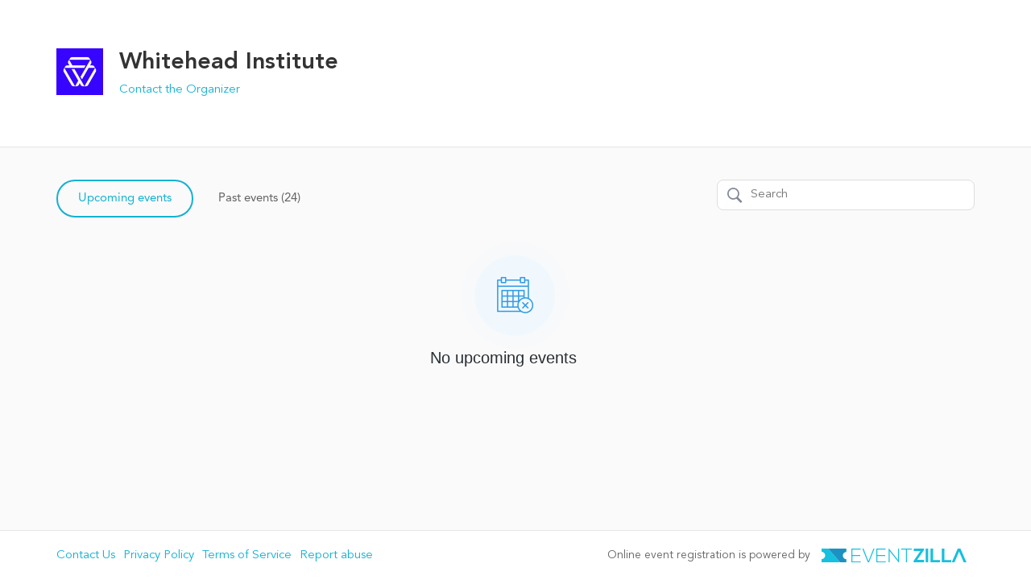

--- FILE ---
content_type: text/html; charset=utf-8
request_url: https://www.eventzilla.net/organizerevents?clientid=2135891852
body_size: 24506
content:


<html xmlns="http://www.w3.org/1999/xhtml">
<meta name="viewport" content="width=device-width, initial-scale=1">
<form method="post" action="./organizerevents?clientid=2135891852" id="form1" class="pad-mrg-none">
<input type="hidden" name="__VIEWSTATE" id="__VIEWSTATE" value="+wmDxQbdhCpbySqfQzwZHkxg9H/OLnav9MUQnUKS45NQ9ZjDz3TM7oGAdHHEplkcDvDgSwBjDhZozegO+IzMoBdQHqtWGcCgI9w5YvlmA9rbWCeaOJieuTFFLjKNb0U1yj2/XMg9hucBPi0eta8yPeHyFEfUzAzJlkRXjxc9+xIJa8piJ8Y/zyB5D5xhCWOmz596NlcLRDhKptny1gmK4W6nvAdvHy3Pj8HE8XecVzz4Gx4Fb4BnziFnoVSMP8VxgpQFlc/vlfAWoMBJgysIyesEej1483MVC+s3xd1hN2QZyosbW1x1lCqXKguNENzNlikcsKSxAdc9K52duJoWNOuCFwKZnxrJJv61XGVjH11Hz8fTqsaSS28QOzI8xXDHENv41Jv7zfKTbdsKQkRxddbknrGZv2N3QCwYOT+m/2zmbfARpN3kX7JMz+L86c8fdk5bmQW70hT9TlxLR9GXVpP3rj5IrAIOI2KeMXtPTTBs7OleUnkoaAtb7mQzcvePsrgBJXAf59ev1uqKo0iNbmsrT9w/[base64]/nJQJdSne4Ide+J1iFBxkNyiRDoUv7jy9z3RafIBx4YiqBQALKiy/ZpsDZT4+hAagsnqzdzaR15ilWsjMYWN/vcny266taqBOdpBhe+OOGdXy4/EFfBFD6liR8X0G5RRq51CkJzs84M5XMC+HLNNkOZu8Q2kcVneSX3PhdrhdV1lOlnM7IFVCzC+rfu9wB3kwVzSDZZii2eUsXweA401U2OrlwcxC27o1SETgjc4YqLFxbAXK+Jspr3h7hofNk2XhrKgjiBROBRC5Xr61mPUItzmh8yrEF3M/BRhGHmx/nMJW5sBvqfUzxSvXoKnS6Ckak6Q4i6+ok7ezqd/1Qc3MQyQYWIANIs1cV/xYAErPtG85j8RN4Rmja7Lpuroc0YTltb/TU9DhMk+cBPntWdjlyUBbm67aFKSx4NddqAnaNGh+guhJOcqwhW3a3AaRG768amTab3hPuEGcBD9grpsMau12iQ2Lu+jxn0r6ZgE/6dZRGmcR3/0TzS6eJF2tx+x6ZK6QLnsmLEvUAevUVqiGlr9+//mofOAB/W/CTQXpk69Se3TPXBynYLfIdBfGxADIkVB8LmxNhzhG1uaSglHolDgb+j0eFsBWSb7J8wEUiyPuNKWIvcxvwnOr/dFByKNy0E8ioqYA5rZk/omM9h02vaqvMKX957S9bTa50+fTUjfKPBqiQJul98bb/CoQdydJEdBoWkQZPHkJGWGXUr8U65f84+ZdJ9frKSUpWyI5cWqz2J2PTSW3F2wJaYo6DbBZMtwmgf+7UGEcdt5j0hBgDeZjC2pVQEmjqTSIm27Hg07JFRZZLF+/vVvG1G8eb2MzK9FGPASpze+bgJ4jIN3pFPYcbB2Co29UfC9cB1yDeJLPbmyj9OkMKBEus/nf1pMAE1Zn/K2UpKejSZZXFX8sEuUkPHnIr+AoSrjrqTYyg+DWSdlJTrVunEAA0bsC/ppjgDCK5RRDffO7nowFNxXp7uwuQrqEYxMZixJHelXCvVytU/L52WS1r3i9fLzq1MwBceAd0mPGi81fUvZ2/Jav142ZXAfdXbUyrP0XMFog2FuzK9cvc5nPOZATFMaLYpPJZ/Q9wJ8ExlCU+TFmoPMdhdCV6jITMr9NpsQ4HQN71kwXqayfYDgT4+QzSa3cdMuGRXXI82n1jwDVTkh/MQ5X7VeIf9u/baCPYHD7gewD+N4m/S57QWIaY9Nx+pFiZ0KsLBzuh3nRz9A6KTpzvgBOda3xAAzQAyyUXU3nv4JStjorD4ZW4M0iYnODjLvKFtjT4CL4zSU4uD/qwH7NKmP/ZlWQMCKVDA5TroCjTHXmgBvhyGwyxZ7JjVB0zUZbnbVg8W7RUV5N5FjkZkzU+yjxqV3r5FBenmpN4BRT4z1rlTqPTqiIbaXDV8IncFh2j2p/S0wwXooWsKxiXAikyxeSjMKT1eE/jQ2pR8meVDzDnIqPGtCXPHXTLTahfR1V9SRTHZDlhvzo52G0ORe43PjV8UAGEM0KmyvHtTgnqlxQQVY1aMD8uonALEn2JUl4i6UGlL/VsUwRaA+7PbmmQ1553wKNZ+27zBXxVJu2fmICVf+CM6FrJwsKP2WYi+OSSSlCuOHcN5Sa1OwTROb6woofwnnPkmpz4mOHvvH1zHb8WraNSneFQD/P4LxEN98n03MPpn/8qUaoHPTN9mAeTGQkq0JjvY9gso2MnubTi0SNX1XIN9H5yTZxj59sSBBBHE2JjxegV4s2vE1JLbi2SaSPb6v73xsx0osMwsopOX5n2DUGwpCbekTrMUax/nDJ+OIhsqMqHfKmLw0JXG16qQdOtf1qUsqqViy8/dotGzKelAIK4lneNI6dIq359rs8NYAYzLiYvq3II1asxnQLFsd4IZqvP+PUtEp6vfEL2QmhbVl4e6IHfWryi/NV/QFkdqcG9es0brev6e9o/wwv2f15GDHn1CzZcvfZ3Jo2LV7HdeIhBVYRPIsFsYseBRKc1k5GTuwsq/fhqA+mWIUGPp1DK36ELvHorsmDZqRGbLCJsKag9ucUIwaUJO+A4TR6d0BcLz+lBQVWd+DPv2bRpgO2jmM0SkBFL1nEIvANNJBRxjI6evxjINA7P2+wvg66r+cfvGDf9wYCJQlo9eiN4TKqEIACt6+Y0UuifRCWb/L/yuvk/zDOuxwodxa2/gCSZV7CYRwcoawa3c7kGQi0X1Uq3xeCz5fDMA44KXIuBHxEvQHdEZnBHabhsXox4sFcc/ZRUKCdy5m+TWgsv4SQ/BStHa6sjSiNuvqYqVS72UjxqroEBotiqqJPAZSpA3HZXwk4NSPPpcWKw1gGEZBL/KQC894A8VX6lkTUi/223H5gG93YKJD5/DOM/4XkM8KIRLUNv5q81mKIpZhyp6Y19FiBZ2OkZBA2wiazi9uSFZPZFqPIdbK3bKIFxoUFPyleWdxkBvJzhq+6oylcbkIIeDf+pyN9q+NBF8SjYu5FHcM52V0+7/UraQl0th4GbvUpo/yIl8VbkCLQOztyBsQsoNsh/KJ2YaK0IlWyc5SkAa8p+38jd393+H0D5jsmdeOxJ+dJUnFUGQrhK7Goaaq7NL5nxSuH0xnB6lUFDJp2/yU62jtHz58kA11Sqhw6KoHNFxb3W4Ta6CCLkq20kF/o1pDnl6RZuEfXTNsijGIsYC192riyuS/7ThmP1og+QvBpSxns9zSzARGuv9MhPCPUj8VA0t9Yz7udNMBcPBhHRFxAMJBYj3ZHqX7B85o6jKroWk8DkAHFnft32Q6UiJh/[base64]/5KTBsPsHmOgxmak0LF5j+JfC4DiyHTNyJuWE0j6qVyHlDGqj+lSMd0h/heSkgKjyKtIU6OUeN2gS0df/eXxVw2S2SXmdYXEqQjKhyOdfAJ5Sd8YUr1UCHJPj3mFQ7K/L9X/ZohdB16IbyLRsb9xCTenWCwaO2fYKBKTXmYwINnoZaDcHwOBAhWVw6cT7ifm3HinOBDIc5KZsO+9xeTRFnJ+B1REOhTGs6XgQ4w+Zp4cCz+TlDpy/fHJxyb+rA+8gXp8MeN/sQH4Nzc16+7THVR5d2ALJqOig0KkE8bEsOCsRUVd0SLYrecYNxX8fgUnk8uL3Xcp0fTvr8QWTlXKWo7io7VjaFHOT2I2vwJmuXGXim6PEkuYsYkziOvFHvesnwifW9oZaGF/xNO52TdmV6H+2ilVqGBzvfdS4mm9Z37T3gQyJUnTnjoL+Vy5djjlSQSALhYgycNsW4tbSUY+OB9VBIuKKUFjzggm2Vr4j2BA5rWTEX/dnUitHPO+yGzjotZubtn7USoUFeU3OzLspjNdLygRWKIi4QTgu1y46ppWfV8jn/vDgWyvsvc9jgEvhuIo+Fu4SEZoXuhgKgPRhf+SpXArhwEb8sTOW+jqNBKyt3AS/CdXXCUqAK9+yJoJunEGZq4VXSwG8hEVcVDhKN0i5DNB6syrtOBpinjuQY/d0dEqrNJltULItOnSgBU6T4kpAx62n744/oiwfsj4NpSAoYj+y7pBKFkezg6qKFbdAnlKWh4otuGDisH9jY0mJxOVkXMYT3oZDn8IbExtPC64etj+RHgJFYGCAEdVb1/bg+KrwNe2N+cHpjIRZrAeEGDAK5ckHmF7SwyGlm/cNlbkOcj/ANchI+RawJb2UOTufKG6GOS3IP0V8StPow0KGxpa/[base64]/TVDz4mL1foVaXaz+qMeTXBGl8nvhDYMG/GlOYT+ByvYkIRGILTqqLWVNstGd0IdJQROlJaABKqe+C8VNW3JNbel6YKSZNIxY6HoGxdLTH5bD1sw/SvQtStB2kSU6UQDQKTgKQGyKkdqzf4//O8uLrBauMThI1pg2ezVIQWSPjwcIv7R/aag7TjrZVimdWSX34FQWV4ZzgSBIGsPPln+PgU5DBtU+c92+c+sryTsrqoior5wAcIclxzjrMxgUfq1StI33bavylMDKJuA6WsCo6Nou7OIhfnSgHQzEfbY+Gx/809mhU9v/0Xk3owkTJTvtP727+5kJbk66gVE22BauWzL667yM1qk8ytAjBmhzq3BwYm5icEVCFOLD9ozlyfNpzI8ZIVf4098ZhiwHvqk2Hn6uapXQWbOOgDz6QVc22FNyj1t4ZawGoPef/aoyhq+mFb9nOYPfjoidKjIqdaLKBdNiSxmJsZD4+nc7/5f+zSERA5RzK4CAYzZwPuDH8MdwkeoSZgZR5poUAEnMddX3R7qMY0Rf97YkzmugmhNKs1XQXLNDga680yFD5MH+trXlwE28ng6YIXi2zelVcX5MzSjBoDjsD4rXi0tnd/+1MppWuGTAZ9hn6O6AcdOyU9nK2JK+KJ4PtQIu/BvzJWK39foYwFbLIHCOvHKJPjn4wgUzs4fR2qYZaisT66iuNXQask6UwBE3D4WXea0yT4X06CoM4e7AlnBMuEqrBof6UQyfcXzbczXj66nAeSxZfh+W/8aKBtRp82cXkGoW7qn17TCZf1pZsf55s4FA4PI2gzlV+1HNG9ZhHvl64p/8gHGX0UHCJGijI8axjKdVKz0W8EQfTSUy5ycZ72ine6eIBzjZV+/K/jh/vtJTVZYnTtW/NrfFUmJZcRvXivVJCMae9fKIIBsWEC2/WEZGPYgGi54bhBbbZ9fX10i6y2V2slTfeuH6NC2Bsk2hQe8MxvwEkZc2Epoa/1Qgo5+koktu1UODhzkdpscrzISv80gaMLfHAKdTeK4eLhz9eR2jmXnSwr55Iv1+lHDfa+U54gTk2Zl+cCkoB8/JAks2VEq4npGNcILSXK1APMFjGOonrvjf1DqyNJmG9TVV9aWNPRp1w8N3YOkNOi/[base64]/Hixj+z5VdnXbPo4ukFo2q1ZtNzoWaiKJRacn/vfomrbM1wfZo0uApatAm9kNUfG0aACNxakK4bPCoZ/Tbn7mD69OYV7E09HbxtgBgw0NrENOrsmb4L/PhH3Z1N4olXm8RElA8y0NtpA4w7GDFbC5pO63E+CvIekG8oN0vj2j3vV5Cf9ADXqxxwsXUMoH4cXVs0HSj9MtbXpwBoXZXvXtSHBG4g7C7Gv6a4t5hQF0EkfMsvDlHyordUDzo7R/TduEKJA6w5+H98iVB9pvs+Djz7cIkBnFseww0wVinVLhZ36+ST5VZEU0stnQSDTJJvS4V1sgf/R7Rbv4NGXGWkON4noIYoTFPLdTqo98wzPtkMfLKOB1T1d6D4AGiN9sRlJSDUjkn8pV94iHlIlVbuc6UFc+qOa/SvZO14SZqjbWtgY4peDLIQ+z37DnJplISROPwpVB7mB5Py/PaQDUCKjEqXiBgLxfwEboGo+A1REsss26tBsveKBxvpyYlmcxbkaWsNrVY2CObFLnWxvleQ/fTzT40xO1k7D3GpfPL/NB5kdKpyW/KC9YdT+S4d+UwSFxV4/2KWH5vgs5+ensHrN1U+KnlgVda2ieA0IyHfGw5AVrjw4upcKMjhXmLka3uGwNI0kG5LV75gWXJzXmEYl3IM1Aie/LaO/6Zbk5Gxb/2lzT61RAg/sQaO0AM6FJcmYYfyC1oweeMi4AmuRPZqF/3CmeC+V2teF/lAiw7ThfwLZKROVlGgCyRdslsdND6SJK6rjW8WZclKIz6eRUc5fltUxulQpI51yi15F2tgtE/LnwzpwajNJpyn4CWgwdF/7FbFuRBB2Af6T2WIjTAu1sQVhXZSLLk6fWbkwo7qyrI15Eeka+Ld4/Ary0hWYKBp8/c1K7iceZsb+ZpCMjuewSnZbqG6WHAOSkJZLz0LyPomdzPp4N/2bKasQEmFEFxH9Lfcpq8WtbDOkU45puaFNYjet/nYGg7WA7SouB8yhRxYJvroLqVjB3PA9lNFV/7z0X3x3B6mQ/[base64]/L5VojL0wW0hWLU7oN6GojZ3+S8tmOxX6s8Wuml5bK7Np20Y1hC0LUf2JnXqr8DxiswhqX3e8Hs/A2p7fVHzvCF48MI7/URTrEJBfie86wX7WGN+oQ7IxSdQNH7lhz7krEeHk5ldagg3wzPUdeW3Cc5Oio6Fdt468CvkuvY3gOG3Z/2n8A+atU+CP+rkHnGyuUChgD1Toe+P7RMMvyKfH8P03iZwJMC7j9GZ/hhEY5ilAeKbtUBOtuZmegjSF4c31Z7TusV7Ty5QfX0CBICtPiO6uPoQnPOefR0bxETGI8owcx/Og0wK8p8wmTKb54KcHg22gvcQrfem2BQPuqJ+rMI8T+aXoGayCCoRDAAhB8oKkGoYHcOMhpSaRSNaY57rcCCBCyC6P22posm1d2VHdvyppRsoql5AK2mlUu3t1GwJ3qEKa2AW1JPeZmxjhJzZVRD/Eu3FqQ15FE5V1Td7jR4kHr623r9gbz295GYlSydMmWS45eC2DMpEr1a4C2Otc/X2MmZq7P/[base64]/sdUROu6t7vg4y+vxuIxSuOTrJLyJQq72SgnGvMa3e5by0jdBqEcR4p7bab1fmL7jK5Y5E6C81yyPQtfAR9Vdfv9WSuBvWJ/3oDMWWWmE83mlsyv4LtFdkUS0IDjFIHF2lhqRpOGcAEC8utIuGDuzBewC9JD4zwP6hXvcdL/gfo2pUhX7JlcEQsa1+KuuXWJWDU9KkdlQbckmeZXmar9PJ86rGnGsztu/OTwqhNlnkdDLy2fe/I6aFi8+qy4krXn0nhGiUbLCElQmpNtOa5ru49P5n8wxRW0DubOSgCLaIqqP050Se+YdOLBKpkM3M9ruoU1OI/notn23eDkkxPZUb2P95XqWMUfP67llBBTwVKN1BGeU2Xiqoxx6pGsVX7ml8P4n+evn8lNChxOlCbPYYbZc2AzExXcLjAAioalC//WcjjjvjXUQRQ48HP2bd7HdinTGWJoSsDGFod/QGEnbllf9gvCTaMqCzhb83tY19JcacmUwKG+aWGv1e1CAWPyFNydk454ye8LrVbBg99eJR7P/cBdF8Tn1Wd/5DSrH7MlSqZYnI4rL6h/MPreFFt8cF0LoCCs7o7mpfxa4LtB7Pjwg/iC0GHe2gNad69AGBmMliaG6f0HPc/WcCc6JAx5Q6H8BNWBEzTJ7jAp5Jn5g6u1vU6rKENxUegyw0dFdK2vNR/bnPNcaLIItL0sdDsqb7qtOpCEvbmGpezI14JLlddukF3GgPCfe3gaau5Q0LZjWklC3AdACjft//xEqsUCGITLM9k/NXQb99xDqjRS8zl2TDipMQne/Y2wAltqN009Mmq/PcULVRQHpn2gbLrOav6ji1RWic3NrpzIqa5A7N0sVHV3xX5PtA1baQDHazmrqbg847U3FBqxC7eP9XFg16cjZ53l+nfCggjtsRVJlsmdbU27+ozUGILhUI5/LhOSPOFuIAWuMprgsGgY5jmAGQ3mEpCWAD7cbMfs8+ryTtp+OTucfAVMCZYTuGhRhZBNy/R3INtM1sCBF/vDe2u+pY3kRnlY6UMarCXTYb5OSE4kJhtD856Pf5nPiN9wOg2tCaC89Zfqr8uxn3z/9StMHo/4D9jnjpr+hAFlh/Oe8+hgtQDEdDXi75HLPCUv+FPpAkE2p5MwbnwZDdIgGxm35sDqFrqh3RDpWKdua9i4M5/XH/PdcAdcfWiB41pS7uqead64m2Lvbn1DQ6I2spHO/qzduryZpGyJK7Mczs0y+a35vNx5OG7qs7Fb/SFpa0VC/1SDXbOtV++sUQ3B3HEzKtOE6RQj+lnBK6TqY21bkln87G6t2l3E2TICO0Eync8tmDkkBWjYvX7YDDrclp5br4NtJHV6MG2VWIJOhYt9if1L3/[base64]/gUc/yA5prmNp6OmUSuSdyLeZsbZhjjcKGPW7ZBSAFOCNaj59TiNaGrHaS481VbjzxqQ5sWTapXcWrdXKb4rSh6ePRXJbZttqpLFHDdcy14y+Cj7W+bYuWaW66HMEXxGJds4yTcjTOnyRTLskI1L0021r6Sd3k/TuO0XZBnje6ZFwfrQWFRIhQ3ilFmmoXIhCVHZ2t84IUs4TpVdxys/Uia7iVYvDeVVD7SuZtZgPXRtHAGqmwxqfGKkPHzAkSfDlpz1J1GZfass8rJcp5YXuB6iS0vHjvIQyoz/2tuBmY1S/gzv0ENQHZcoe/4wv7m7WMj24GfbMpYFMsnGzxUgPtMhtIezH1ghaciCGYxKSeyFw7NOhTM6syyV8yoNZCfryg8ujoVxw4sTJ+OhEOUYJEeADj5IaFVpTkJMeAwfLdMc+0pI21tYmC2IVoTppUx0GPG0/GLFtXRneDVEfhXYFvK11XZvXi661klkMaRxaUGo4ov/sjyRdg34gMLM0Jt0YtX+fSEbngt96FqwlKeCFIzQCLKu+L9jNApcGM1brdNp33WgQosLH0eUbaBbtvWzgrwdytbijZTCQZvkW6m2WPbPSv3c95NIQeywkLd5jG5YN3aO41uigX2MfIDNFGB8zL1NFVarZFlrDLCy/o/8W4p+eK3Q54ltVZmtfXIA5q8Kmhp2jXX8W+nTH4PfIvtTMZEWLKqdGJVmEBSd0FptVHXpR7vowZL+Pz74DxT/JQV42GAqxMEc6xqQgWQ+VRrWHbjRv2VFCOVs1CRXjkoEv4WO8LJEgnUFZxqo+A52RJyWtll1LVd5nlHLykYBzOBnP2W3kxWUrhN2Brsn3X8F1/60RxqABFF3HtQgqoDbJjYA4UE6Cnel+2aS42M12JEIgWr85Rjv9js3K9xjf482QxTsbMEMKu7PXHsdrG3kgUo/wwNAXNmbeN0yqZZw8y8KMQOY+9WWbXGa+3gLgiUMZ7rWgOMZKEeqRX2nGZonoll6otihl2ahpMPw5YsUAi0LNx/YTAIuykfGrAZRUBwia89J7PG7a8dVU6t+uCeaepGpfS6hZH3A1OUyJ34adNUmxh8NTrP2HDimHZwcGnC1MTB1pyfnSoHmv2tCZhyKHV7ib+eoAtHK9aULsPlxN6vJ+8/8dci12K7MtoavbPjb+jdEXw8nVKZHMckCtdEoJL+zqrYARg1gIU5JJRFVpI9JifgPigD8cdjoP8LKLNwqfak0eg5cCAZvdss1hhKN2IHd2gq3C6RpPTZIV2wwGhRponXQeQyo6iodD0MftdowmoVZ0iW4pYxSc4VeBLS+Bp/JvTwsWhYAvQ3ZuFmhW3YSoHF0/X77kD1f+f1ibIEZPusoFM2M5A2yuXIpdUCTF4DSU9WCmJkw0AoBUc/hJ7Af+oGhMKR/rAg8ffymxazXh2Jsodx6xxa/HCIaRfQwTyckiuCJDK3mLJ9msah3MyYbvQi2AeC65HvYkjo8j00MHa6NGVHX5v1eqkRrhGINzNNIyexY47OWIYu6D1PAIlLsGtzaD6jqGpk+7szKm2ZLjQYlFyEer6G2DxYBaZgPh/9FmOslTKDOCktRtheF8HLkDOm5yhdvqBSIs2moD63BZv1c5sRtEUWgAoApS73if+1yR+3prMwaLq//XcUHSersVmUsl7hoeT7hIc72JLehlgK85LFnsNtAjE+5xRCgFNImGLSY5GbOl3VtCgwH9OVpfHC8PeI/sMMLIstsHgDUDlYCPf5CdvI2rAJ9Z+vaWAF9r0ENBRzhAVBAe7uJB05KfMetEXeGeZG3J9jTtVEqz+7beGeUW3HQNoQmzkOLawkUzrNrjQz5I90WLYaBZP4YRiRdnOrMp76EDWv+3KuLqCQpXH/PN5coPH9wGnGhQeC2H+ZpgZNf6FXMuummCcnSB7sYPYeA6kARty7vv6RCWQpHwmlfwOeZQHTARSv5WSNaF5cO++SBnDbvPmUezM1qbC4ZgPHWavfC2ZMngtxihRBl01wYQztVmlgUmVBlihmLRfc6VwsnPMgvtY2z/Txj3DECWA66UhaG573Pu0834uR3JJDgd/AW3IspUykXlcF8b+lHzWyXjm4bkPuCGZnbugRXjU+1FWImtTMJ5O3GshVS+Vf7tMepIFtjU2Bw4usEltqefPX9putwwTFmjeV8Jx7mwNSo72knrhKSvgw8nq2BHw8lvr/G6IAF6td6d5z3PP2CQhdOeXuTdhORVXSQlmXyCbqCi1JLMUyv1QI/kinR7deYuer26uj7ENNYbZQ20ZInhQQkYnz1Ij4bk7/[base64]/Phb+mU9t2H2ULYNuhvtcKxqeu2iL33iaZBBsFgtBDcw9STBZ2nUsoUZMA74fUnGbzI0jNfVlT60q5XJjOknhx5uMsLLpNYQLiYem216EnLchfJbY8NrtHx/[base64]/LJ9HPBZOHN+kwCpHx89IQrcATl/5g00g0j+8MwtqcGEYkV8SeQ0/2f1k30Z8CucNdz7rS+CLH3ORbVCIPAAuIfWEo20BlUdmqBoAKXaN9lhKmMjbbK34jGkgdmsv9wipGeexbyT9a4Q+m7kpveWOkZ+PyEw+Qnsrx2w7G3zkjV8MhmSyqTIk+ksembQW3T/Tpeeyw/w0vHuojJNyFZyWh81m54/doiYED7hRCg7UbOC+Fv+aWQLyC73bLdmA6OG0wypjQi3YsElLPO7+94z8z+XRrZDsuc+dk7opRmvfzOcJtd74aM3viMBfKWJkObBUciBFw2E7e5ser+vkFrdGEvLvU3DkP5zSx4D9i/4hjwWPijw3xwmEdjgFABP617McwVvuB9rAX7OJZBWzAsJKRM4ubHeHim94HwkDNtlFfvziTK0EbyP4fbFxCqh2jPx6K+DnWhwvSwTYD2OaxoTWzC5KtF39haWRTGMM3iAHAF27oZZm0MTgQaKNh3KKiXkD2PpKuvLMQduFMaF59nVNq9KkUnED/ooQrSp3y9TLgIn8Y2dBUXM9yHfTI5CmotpoPRINvUHQAQKvdM82r4MioapKGGVJdcoTEiBtf4cHJPQRXceBrnbwOx8Qmz/ptTo1E8uggdBdZAzwljB6YzHE507C/YnQQd+4zvTUzCYEQ32iicCxbHOPF5J5UrDbviHbQPur+UYV1qnB9IS46cvSr6wiok0vsCweOzaf/y55RcIOJA2vS5FrF6+zmPglWy8SKuek3xz/yX1L2K163zwKE3VXGh2ua/MZu60ETG1yyFKcJK+zvp1xMDQIFlMzaDg4KEhJxREanZWqAk0fk0joxvQFwLnU5JcCH0fVNG0nIEJ0Kr6M6RBRitagQXLas9PS8ULjaT21ra5ge/a0VBVjIEXycs+Q1cP7qR2jrcUJb6owdlXR2SVUoxzfB1yPqpcDD/ArhB++N6DCdGaj/31FBMXUuThpdVGKZvBKRjcXcwmrbl8DzpGgzUlc49DWqapMriXKexCDb9Lb7Yw/KSInA7BLmJVxqchANRgpwAZOL9uAJ2qtFSdCmJd73Ps9AlR9cc94XxlFli6t5VMlujVpitO765a26IODlae7dFsSVBGBU8aUrVzUDuuppo0/M0bQVZebn13CnQ1Rp23pIu3byNSPb+0QJVsy0TzCKqYbKlwXvxcH2prrov514AwyYi4cupQBM6SI4TVqLw1ONDhwUZMH7usmzuuMDqB388ILA25pVLPiV0YhYm0/SF04Uz+mcO/80z6VcZweNvmyQMPVRzbdOdNS3omDdTv9kW6ll+zW1iMwdXhpA/RCDCaKcLIr/hJdvKjA2cbBeXILXD5vhTR1Su5qDQLZxsoQvwG4/9eQZWM8KXoAaEnNfSdmSIIMoBSqe8M8vp5PjyS3hLebecSFOXP+4hK4QOT8Pc6NoRDA0WW/PLlPvl8sa5gCtD5lbPmb0txPPTASNTtuojmxfMgc3PF7m3LgxrtInAeBcjFrtkWqzzEnCN7DzseZ/f3qI90yIfJhXt/j5ntkf7C66fDt436ychp8Oy0Q9/YY/GJHJErBegLRynuF6yJ+uTpnC1sTrg74EC4X3jAjZb6vLOOhGSWmI85uaFLUNJvb8GXfMYVu7gJ+Jdli98YqGXcslE9FH2mS6/gcJiL9T21mA7uoI8qhRXgLizWkk71K1z8jKMZ1ivDEe+qV7XbLZJAwcdbaGK2YD9ANNKLkzRh7fgZBYtU6P64JX9hiKCyFm+0EwLO60NqTm7vbe4fU0PfoFRfjnzhWSydr9KZvab9Vy/uQKqTMQOW4RiUbW5luO9e+NtIeECXM2MWdkmcawYfdDaJnVhyx20+Ta7lx2YXkSOxmJN/BzcnB9qmQDFK2TDbCYHSS2TNb3ygmzuRrdZtCS5mGsiHuq+WZ7qFR+qm327PJiAfMfjFfWuSeuiRwH1P9WPn4Jic8N4j5LKAUbQ2qqIQx//yBuFfPerfDr1yax9HV5vcYVkBB7HDTzWryN7/87eNz+bNqmCB5uuf70eUIb2uP0eTPf6HCSr7oniAsULWra3ZC5vXiicGYpLNbir6L9+zsOBCdpmsIANj4cUYPlR13quULfxBbTz6kMwQsa4LilpRI4HWyykMk+cc//ZfqN74oI2ikTf88SD0DWaldKoRHMxfJVUwYI76g64zlJ3emXtkfWrbgAWwMf4Y61IkLxWjZllnP56TRORDOcRZ7xZ2LIIm/z0oFNGkxOewWl/4dbhUnKX0DKjbopgPTHhFrmCOFVT9C7KxUf+lbSjBl8/48hg0gqxmOAFjP8OlKafbtZ4V7MWKNwpXb1BGyxauIVvuXWNHbMla5onESqsrYLgkgk967qdp9BkStIo7Gm9fBxuQwGvoPTd/7xBH5wUJJun/4kl/BAvU3e5+Ufl/Pboq0UZdlkgosY0CwRkMe3Ig8AzskjLlCuwmSn0EZ0Bn/zY72UfE1jnZf4BL5S9FrfEDlBGLnvj/+kR5yVyLWNCR+YtDYIWfPJ0hRBfI9gcSuMos+Hc+Ht+eTbdhI7p9Udm1nFC/po4PGbZUL75wnYgoOiY3Gwl8stqevIovXKwJ7rnwRdxvpn9E4adKPJe8MXgyNB791ZDmccrYQgn5jFQklA9T6XgoC3JnFAclSGaH+Eybx/daYtDkGn3azuRBNJ1zelPvfyDUfCyaDUH15iQcB11TM4UbYIdbv1w1zYpw6C2wEZV+cFPFSkeomaFMgB2ZprdZXyblIUYyfY6kxryH3UrpY9I7Nx8vKkfjUJqym3R20Smvo6vfS0g33bkN3xTWn6K4s5c5hs0oXEXecCsji3Ay+hnQ4=" />

<input type="hidden" name="__VIEWSTATEGENERATOR" id="__VIEWSTATEGENERATOR" value="A161F638" />
<input type="hidden" name="__EVENTVALIDATION" id="__EVENTVALIDATION" value="0TKrVg8jR2hYu+p7NU9rff552yoDs55LqSdueV5y/vfcat6m/Ws190oz/P7Wl4VDYSOjjyDFeTygnLZwtM5wvAl3HHRGNJWUUwzRMGcD2U44mHlivldGbxQIlVKgam94iUSyolQm16hfnDImFDi9e3wOudsrnLOypAExjoeeePTUDboGVtF21CTrq4/lLCqp907X2oc2j9hgEH4rJBVlcUapMSZOGPWf440h9tCTDPauBkpQDEvvCHv/TzpH8JpqvZVlqFxMbcRUMUKhisl9YKoQ3uHuL1v1sNrMj3xDdKWIfjyLjV9Ixc3lBwnupmbql++jsJG+BFOvatzTYJTxV2oeELaUtUlOB68IM88vqJiQ0dnhWRktInHK3GmTEdisHAVau5yhbohWQpEAIQCRSvd5mEGJLxbBde2DCYK/8UDrr6jBUT2qYTSp82bYdLGG1kfJZAn/Gj5S8C/8Cw9QSVHUqJkmp5zkd0dq19gNi98fap38rLdo1ONB9R9RH10UfWWzkhkFo8FAP4xQoNlasxdx6kBTTd2V+vo3b0D4wfIxxUD4enXY/npXLGKZepH2+SuTBmKZXMQ5ylyDArJTTPFnyrROtnWTyuhT4Rt821EyGPUYP3jEjiqFD8jKxdR/i22H4H5Oci3jM5rpa8fVRWGBWRWzHb0wUFTMya5p0vHvyPwTXYtVQFcpxsuQJDYJqHcLchAshAvTuVhbZHUS6TJRNjXByzrqq25oa7BQF1VJvwclzQjzfKphFHf9SolAyWrg82Q1ZCzD//dlyz90eYDMYZnIuqVe0hLQKIRpLQnEtOIz3Gd78tpvFC9HZHk9JxPcSKAH79DI9lprvWe5chug0UiGI7PPqf7EBqNzw+55PMib7+c2JKVBtmsG6W2E+AuCxAuRXrMFXbBVEX1UUQThcj6MCOvhqca6t+1c/kOVTE2ZzMvWcydQACm1OXnPR8xfdkUzc/tzy/YZGpSzw7jURMcCOJdkiI8HKD0rZ/XWJ+9ovuY34ecTehdO2V3XqJRGBvoh13ZmeOeozHG1WnkNgfDZXiU0dhf44PL3Zn1UOtiJYt2CQqASO4C6x92g4ZIiJZab/MgOs1nL5jGq0j9NRTeG4f6BD8FrGKMou29phA7fJp+ttVkWenEeCJZ9JM+tGKGA7fLJjm0bxS1L8swf+9kTI63Om/9CJpC4U/i8o7BiuDzhWMPFT9dsi/rlhIz14zzP8iBW3N9SZWPr0NKQOcXTjjvPTDY6udNWzryvxSCy+Q2O2yqZ7+TpagGKtpt3iW7/QVxtm2/BGjaWq0/U7GUsQwmn22C9RtEjQ24lrgI7Zh2EA2r9eXiPQcfxBdDixASAgLQC0izgWzLrnoGgDGpKUk6K/d1OE53vPQAtZjqs9VvpQtGTdX/zkAI/1JRD9bj33CZPDNjdokppMns2uccCwDJ7Cv1Q7Z1agwmATLsRY9IanG8SI7y0cFFs5HqtJWhXXagA7s9/L1S+L2rqNf5JzNt69Eq/GBsWYylMBpBS4uVvp2u+FWLxsHbp9gN5tWI4Jv2fytNatTFNwNtLyIDcgNZCQ68uftOsvI8QOiI/gU0ZlzjCh2iAFSCWXg3M2D1JCh2YqD3G/laW8RC8MBPkXc97Os0MwmRRxDVjWrG7PtlziFF1G64VHkT0NuauqOY8ULxsk5VGM+JXDOzcRyxllfXRkdxktrjiRE4ZP5LKMtktgYJo9lp7kcRt3HKb7qa5iPi+CF8/zsBOKhzovOb9zQkzJRuFBvE3Q5O9P60Ecpb4saKMaARnJIfjlX44r9CntNeYMz19fcr3UWAxl1kVAnxvXKPqcopVy1ASfNvSIYjWP5GIMdmk75O1j545UveMJjZ6IqISiYkvndfegWpnTT3TcIuPHb/9d1wIC3KNYvyx+NcchjKMNJDXy32wnv3oLmKOrPCqVRokRemSND7S+4uTEsjjaG0AcMxtdO7ESRxEOjLfQaadTjlp+WrwJkQPI8iXH9QECNhsIHRYvq2a8WFJ6NmEOJIsiLyZvW+pYpCIuVPR/JCqH6y16b7MwvCP4ugatrBspD6kwaY/OMn/jpvyFLbwnAlpmQ4JBrWdTCvELQOJvqPscs9E+b/93aRBWaOAjIh3vW17PxITJMJu8hI7lPyvDkQ1PU465K5l8JcyMfOt36rZN+4AobB1YaYI/jC31MzgDbgjsUBLtVGHaLwu1Z/GHxsejjfZ+6vGb7wRD2A6hzz3uiIfi7swgX/[base64]/ayopH/nj9TkOAEbb2cJBoPrlgN+Dv2LAdEoR923FNV+ficilbFN57JSNbl0tdfG+d/wd/QCXRHzvCtG5vDfTgsiVizpD2Mn9niPmpTROPR6K9ZnujZa3IWrIf7j7csxVa0yd++4ww0NritMZ1PtUufXkiV8HFGnQ38RT0aaLM9tkiAPssYJjSIBz8KdNwLpLlX0hEFzecUEQ4ZOFcF5W70N3AS0FxJK/q8fVTeO/Ix7SJl/8fFg7mPIjRMkbCtdBv/cmLtKpIXPDJPwufH620wLebupKxyOLRGtSoCRacTEZ+nsShGufNS75U0tiDCaHzKUAq9hrzZeP5n3pUQyZgAqGBc/1+gR5oc+PBEvc+D42o+0uEIowLHSiN0ZHtJBY8F+o6/7VAwcOfuGbTX51tNMBz6ygZ7eq2PYQMplvtSDQDYD7umusizZkcp0OCbSkH2mMl+auNX2qA3FeSOYDPkjwnWJQm3isERZ5sgi5UqXRfNyNS+5nU/afQNLI+T3jIqB8MZ+kGa9o47d+OevPHwND4CMdD46h84Mfojo0EyX7oN3TZuVeEmU8Ho+EUUCxG9nlOm93LSKMgwKDY1dl70QDU/vezdC/gu9eVNRXt6i/m1qaGq+AeMNWy2w/1CQDTsmh7rU34d915jcl1nKiWh/J1gsnbUSDGw26qxltBrnGpOnzAn5WNgABCqmjfyCVUXs+rM4gcPAHtIT3CbLobbE6csKQeiXoENuvh7CDwZRt2mxbJHBAmHBeK762ltbqYWjW2gUK4m1M8llsqHLm5vcxyIoBCjgDHihFKBHyph98p/G7Zr+89bj4mPZuO6hYbipCcjHGNt4+3bXH6Rju1m+U3hizXfCdBiebkN1SoeEh/bSgpa66WT40hP6rBQCmZiwNd0QYw8buBgRx3cNGK/PNHmL4vkwMb7gRwP1h9jB4gU4f9imC0w2T+4R5UOAOdMdJkJ9wFJu9pvpYJ2ksTfOwsBjbTZyPX96jiPIbT6vVe5tAKx92QN/jnaX/EBp6KFWgtWELHDjNyg7rnCxCQrTmOGuGPCj8DeG3rfaBPwFMGnUvJRRpY2iDVd3BYPPJuBBEB+wV+SnbwVzTQlR1ppiZjo2Krz1Yux5rCwJg0bdrMaGU5zWZuNZhQFyWIrxOImIlHZsIRhKYo9/M0dzEdEgDS7LcJ+F+alxEd+zblY4KpGH5NyPuyXcrVudi+XNbE6s3Aly+kqCA7RdIKzbm/zWsI6o6TFtSQbP44Op2qgPgZfQMQUJ3qmxMPjB/YEYXxkfcNuwQF70pIwXwQr7Lkl51LF0ueb/o3KLgs8X8hWPNVKGRFbLM0u7NIoig/lXygbMCbMyFR2b2mXfY/ucdr25YJ7dhuaPWH1k+pcK49wXNaW551X+7fXNoAGYJEWqdLtfC2cp0R320/20Wgb8K0B+bMT3bFfPrw2wFKb1GI8y2TDy+X8LlKphA53CgITLshDUbIX5v/ZeA7sGrs5tPyJxj5XQoJiWau6YJTkjgNuSPfN3D/G7CMv7M0jFcp4JIc4QLRwhfy9pHIkQg/GX1XBSiwHawipZrAvy7sCyDSyuehQ+o6ojhuWiFC3yNdakkaF5XPwMTP7yGGvaFuH/BQ1C9KNfK2Pa6v6rAy825s/[base64]/tbKKh/QLYBQpqWZqGwTnq0f1kWkn2r+BJ/LNdRfYoorxT1ZexR8uwvjyGEMvHnmB9IpYiTF1q67NK31pjfVcw1IqEK1ZZYAXofFOJBMOZnTnWILP6Z3mjyGm5fv+ePW8Y3MukAQpldentzQ3PWWvqDmQHvLDETMHq77IoqOa68LeeXK/Q77t7VwllFWc+320gIyNiVw5nEy9CJInyqD0UdDGL6YLiPJqNYi6RGv6WwtLCiXfk8Iq1BI6zLpUfpxgPLcqg8puHUZAGGxtms2xSjy1La+OCkDk1HKlrIPxJrHdtSpA/L3HNo03UTAXrJpJVztdWZUbgPou6G1scK4In9oL6LDoScl1rA9bbzKIUjWCjhDW/75nRRyc4RWB5gDBqAo351pyoNjF9/9goUtuyDHs1EBcIb2KCOKTi+gfCH7eXYJ6fcSuSYB0NVMFzOTFP8z17zFGoJYkKR+IHV/d5g0+gAJZfdCM1b46XlzUGxg8AZkzuMNVrn/B/ydD08Up1byDiWUPbtPpg==" />
    <!-- Bootstrap -->
    <link rel="stylesheet" href="https://maxcdn.bootstrapcdn.com/bootstrap/3.3.6/css/bootstrap.min.css">
    <link href="/reg/assets/public/css/font-awesome.min.css" rel="stylesheet"/>
    <!-- Theme 3.0 -->
    <link href="/reg/assets/public/css/main-style.css" rel="stylesheet"/>
    <link href="/reg/assets/public/css/responsive.css" rel="stylesheet"/>
    <script type="text/javascript" src="https://cdnjs.cloudflare.com/ajax/libs/jquery/1.11.1/jquery.min.js"></script>
    <script type="text/javascript" src="https://cdnjs.cloudflare.com/ajax/libs/jqueryui/1.11.4/jquery-ui.min.js"></script>
    <script type="text/javascript" src="https://d2poexpdc5y9vj.cloudfront.net/themes/3.0/js/easyResponsiveTabs.js"></script>
    
    <script type="text/javascript" src="//netdna.bootstrapcdn.com/bootstrap/3.1.1/js/bootstrap.min.js"></script>
    <link rel="canonical" href ="https://app.eventzilla.net/organizerevents?clientid=2135891852" />
  

    <header class="OrganizerHeader OrganizerStyle">
        <div class="container">
            <div class="row">
                <div class="col-md-12 col-sm-12 col-xs-12">
                    <div class="DisplayTable">
                        <div class="DisplayLeft">

                            <div id="orglogodiv" class="OrganizerLogo">

                                <a href="javascript:void(0)">
                                    
                                    <img src="https://s3.amazonaws.com/ezusrprofile/B4F6BE0CE2B14A7B68E64C98B3559F027E8FFB20D21AECBFD7.jpg" id="orglogo" class="img-responsive" />
                                </a>
                            </div>
                            <div class="OrganizerDetail">
                                <div class="OrgTitle"><span id="OrgName1">Whitehead Institute</span></div>
                                <a href="javascript:void(0)" id="contactorgname" class="ContactOrganizerBtn">Contact the Organizer</a>
                            </div>
                        </div>
                        <div id="socialmediadiv" class="DisplayRight">
                           

                              
                        
                        

                        </div>
                    </div>
                </div>
            </div>
        </div>
    </header>



    <section class="OrganizerAllEvent p-t-30 p-b-30">
        <div class="container">
            <div class="row">
               
                <div class="col-md-12 col-sm-12 col-xs-12">

                    <div visible="false">
                        <span id="lblErrorMessage"></span>
                    </div>

                    <div class="SearchBox">
                        <a class="SearchIcon" href="javascript:void(0)"></a>
                        <input class="SearchText"id="searchField" type="search" placeholder="Search" />
                    </div>

                    <div class="tabs">
                        <ul class="tabsNav OrganizerTab">
                            <li><a href="#link11" id="UpcomingTab" class="current">Upcoming events</a></li>
                            <li><a href="#link22" id="PastTab" class="">Past events (24)</a></li>
                        </ul>
                     
                        <div id="link11" class="linkTab OrganizerUpComingEvent selected">
                            <div id="divnoeventUpcoming" class="no-event-mdiv">
                                <img src="../reg/assets/public/images/new-no-event-icon.png" />
                                <h2>No upcoming events</h2>
                            </div>
                            <div id="divpresenteventsearch" class="no-event-mdiv hide">
                                <img src="../reg/assets/public/images/new-no-event-icon.png" />
                                <h2>No events found</h2>
                            </div>
                            <ul class="EventView">
                            

                            </ul>



                        </div>
                        <div id="link22" class="linkTab OrganizerPastEvent">

                            <div id="divpasteventsearch" class="no-event-mdiv hide">
                                <img src="../reg/assets/public/images/new-no-event-icon.png" />
                                <h2>No events found</h2>
                            </div>

                            <ul class="EventView">
                                

                                <li class="EventList">
                                    <div class="EventCard">
                                        <div class="EventImage">
                                            <a href="https://www.eventzilla.net/e/whitehead-alumni-at-american-society-of-human-genetics-2138652815" id="rpPastEventDesign_PageBgImgAnchorPast_0" target="_blank">
                                                <img id="rpPastEventDesign_EventimgPast_0" src="https://ucarecdn.com/e07669cd-f508-473c-9c3c-d6b503a316cc/-/crop/1254x418/0,214/-/preview/" />
                                            </a>
                                            <input type="hidden" name="rpPastEventDesign$ctl00$hdnPageBgImagePast" id="rpPastEventDesign_hdnPageBgImagePast_0" value="https://ucarecdn.com/e07669cd-f508-473c-9c3c-d6b503a316cc/-/crop/1254x418/0,214/-/preview/" />
                                        </div>
                                        <div class="EventDetail">
                                            <div class="EventName">
                                                <h5 class="NewTitle m-b-5">
                                                    <a href="https://www.eventzilla.net/e/whitehead-alumni-at-american-society-of-human-genetics-2138652815" id="rpPastEventDesign_EventTitleAnchorPast_0" target="_blank">Whitehead Alumni at American Society of Human Genetics</a>
                                                </h5>
                                            <input type="hidden" name="rpPastEventDesign$ctl00$hdnActualEventDatePast" id="rpPastEventDesign_hdnActualEventDatePast_0" value="10/16/2025 6:00:00 PM" />
                                            
                                            <input type="hidden" name="rpPastEventDesign$ctl00$hdnEventIDPast" id="rpPastEventDesign_hdnEventIDPast_0" value="490450" />
                                            <input type="hidden" name="rpPastEventDesign$ctl00$hdnEventTitlePast" id="rpPastEventDesign_hdnEventTitlePast_0" value="Whitehead Alumni at American Society of Human Genetics" />
                                            <input type="hidden" name="rpPastEventDesign$ctl00$hdnCustomDomainPast" id="rpPastEventDesign_hdnCustomDomainPast_0" />
                                            <input type="hidden" name="rpPastEventDesign$ctl00$hdnSubdomainPast" id="rpPastEventDesign_hdnSubdomainPast_0" />
                                            <input type="hidden" name="rpPastEventDesign$ctl00$hdnVenueAddressPast" id="rpPastEventDesign_hdnVenueAddressPast_0" value="50 Thomson Pl. , Boston MA 02210" />
                                                <p class="SubText14"><span id="rpPastEventDesign_lblActualEventDatePast_0">Thu, 16 Oct 2025 6:00 PM </span></p>
                                                <p class="SubText13 m-t-5"><span id="rpPastEventDesign_lblVenueAddressPast_0">50 Thomson Pl. , Boston MA 02210</span></p>
                                            </div>
                                            <div class="DisplayTable">
                                                <div class="DisplayTableCol Left">
                                                   
                                                    <p class="SubText14"><span id="rpPastEventDesign_lblFromPast_0"></span> <span id="rpPastEventDesign_lblcurrencySymbol_0"></span><span id="rpPastEventDesign_lblfee_0">Free</span></p>
                                                </div>
                                            <input type="hidden" name="rpPastEventDesign$ctl00$hdnfee" id="rpPastEventDesign_hdnfee_0" value="0" />
                                            <input type="hidden" name="rpPastEventDesign$ctl00$hdnCurrency" id="rpPastEventDesign_hdnCurrency_0" value="$" />

                                            </div>
                                 
                                            <div class="clearfix"></div>
                                        </div>
                                    </div>
                                </li>
                               
                                 

                                <li class="EventList">
                                    <div class="EventCard">
                                        <div class="EventImage">
                                            <a href="https://www.eventzilla.net/e/science-trust-and-the-future-of-our-planet-2138685271" id="rpPastEventDesign_PageBgImgAnchorPast_1" target="_blank">
                                                <img id="rpPastEventDesign_EventimgPast_1" src="https://ucarecdn.com/65885876-27cd-4ec2-9672-920bd40114bd/-/crop/1798x600/0,0/-/preview/" />
                                            </a>
                                            <input type="hidden" name="rpPastEventDesign$ctl01$hdnPageBgImagePast" id="rpPastEventDesign_hdnPageBgImagePast_1" value="https://ucarecdn.com/65885876-27cd-4ec2-9672-920bd40114bd/-/crop/1798x600/0,0/-/preview/" />
                                        </div>
                                        <div class="EventDetail">
                                            <div class="EventName">
                                                <h5 class="NewTitle m-b-5">
                                                    <a href="https://www.eventzilla.net/e/science-trust-and-the-future-of-our-planet-2138685271" id="rpPastEventDesign_EventTitleAnchorPast_1" target="_blank">Science, trust, and the future of our planet</a>
                                                </h5>
                                            <input type="hidden" name="rpPastEventDesign$ctl01$hdnActualEventDatePast" id="rpPastEventDesign_hdnActualEventDatePast_1" value="10/7/2025 6:00:00 PM" />
                                            
                                            <input type="hidden" name="rpPastEventDesign$ctl01$hdnEventIDPast" id="rpPastEventDesign_hdnEventIDPast_1" value="492554" />
                                            <input type="hidden" name="rpPastEventDesign$ctl01$hdnEventTitlePast" id="rpPastEventDesign_hdnEventTitlePast_1" value="Science, trust, and the future of our planet" />
                                            <input type="hidden" name="rpPastEventDesign$ctl01$hdnCustomDomainPast" id="rpPastEventDesign_hdnCustomDomainPast_1" />
                                            <input type="hidden" name="rpPastEventDesign$ctl01$hdnSubdomainPast" id="rpPastEventDesign_hdnSubdomainPast_1" />
                                            <input type="hidden" name="rpPastEventDesign$ctl01$hdnVenueAddressPast" id="rpPastEventDesign_hdnVenueAddressPast_1" value="455 Main Street , Cambridge Massachusetts 02142" />
                                                <p class="SubText14"><span id="rpPastEventDesign_lblActualEventDatePast_1">Tue, 7 Oct 2025 6:00 PM </span></p>
                                                <p class="SubText13 m-t-5"><span id="rpPastEventDesign_lblVenueAddressPast_1">455 Main Street , Cambridge Massachusetts 02142</span></p>
                                            </div>
                                            <div class="DisplayTable">
                                                <div class="DisplayTableCol Left">
                                                   
                                                    <p class="SubText14"><span id="rpPastEventDesign_lblFromPast_1"></span> <span id="rpPastEventDesign_lblcurrencySymbol_1"></span><span id="rpPastEventDesign_lblfee_1">Free</span></p>
                                                </div>
                                            <input type="hidden" name="rpPastEventDesign$ctl01$hdnfee" id="rpPastEventDesign_hdnfee_1" value="0" />
                                            <input type="hidden" name="rpPastEventDesign$ctl01$hdnCurrency" id="rpPastEventDesign_hdnCurrency_1" value="$" />

                                            </div>
                                 
                                            <div class="clearfix"></div>
                                        </div>
                                    </div>
                                </li>
                               
                                 

                                <li class="EventList">
                                    <div class="EventCard">
                                        <div class="EventImage">
                                            <a href="https://www.eventzilla.net/e/whitehead-alumni-at-biotech-week-boston-2138652975" id="rpPastEventDesign_PageBgImgAnchorPast_2" target="_blank">
                                                <img id="rpPastEventDesign_EventimgPast_2" src="https://ucarecdn.com/0cb6c30d-937e-4f3d-ba67-b46be9161393/-/crop/1254x418/0,233/-/preview/" />
                                            </a>
                                            <input type="hidden" name="rpPastEventDesign$ctl02$hdnPageBgImagePast" id="rpPastEventDesign_hdnPageBgImagePast_2" value="https://ucarecdn.com/0cb6c30d-937e-4f3d-ba67-b46be9161393/-/crop/1254x418/0,233/-/preview/" />
                                        </div>
                                        <div class="EventDetail">
                                            <div class="EventName">
                                                <h5 class="NewTitle m-b-5">
                                                    <a href="https://www.eventzilla.net/e/whitehead-alumni-at-biotech-week-boston-2138652975" id="rpPastEventDesign_EventTitleAnchorPast_2" target="_blank">Whitehead Alumni at Biotech Week Boston</a>
                                                </h5>
                                            <input type="hidden" name="rpPastEventDesign$ctl02$hdnActualEventDatePast" id="rpPastEventDesign_hdnActualEventDatePast_2" value="9/17/2025 6:30:00 PM" />
                                            
                                            <input type="hidden" name="rpPastEventDesign$ctl02$hdnEventIDPast" id="rpPastEventDesign_hdnEventIDPast_2" value="490098" />
                                            <input type="hidden" name="rpPastEventDesign$ctl02$hdnEventTitlePast" id="rpPastEventDesign_hdnEventTitlePast_2" value="Whitehead Alumni at Biotech Week Boston" />
                                            <input type="hidden" name="rpPastEventDesign$ctl02$hdnCustomDomainPast" id="rpPastEventDesign_hdnCustomDomainPast_2" />
                                            <input type="hidden" name="rpPastEventDesign$ctl02$hdnSubdomainPast" id="rpPastEventDesign_hdnSubdomainPast_2" />
                                            <input type="hidden" name="rpPastEventDesign$ctl02$hdnVenueAddressPast" id="rpPastEventDesign_hdnVenueAddressPast_2" value="955 Boylston Street  , Boston MA 02115" />
                                                <p class="SubText14"><span id="rpPastEventDesign_lblActualEventDatePast_2">Wed, 17 Sep 2025 6:30 PM </span></p>
                                                <p class="SubText13 m-t-5"><span id="rpPastEventDesign_lblVenueAddressPast_2">955 Boylston Street  , Boston MA 02115</span></p>
                                            </div>
                                            <div class="DisplayTable">
                                                <div class="DisplayTableCol Left">
                                                   
                                                    <p class="SubText14"><span id="rpPastEventDesign_lblFromPast_2"></span> <span id="rpPastEventDesign_lblcurrencySymbol_2"></span><span id="rpPastEventDesign_lblfee_2">Free</span></p>
                                                </div>
                                            <input type="hidden" name="rpPastEventDesign$ctl02$hdnfee" id="rpPastEventDesign_hdnfee_2" value="0" />
                                            <input type="hidden" name="rpPastEventDesign$ctl02$hdnCurrency" id="rpPastEventDesign_hdnCurrency_2" value="$" />

                                            </div>
                                 
                                            <div class="clearfix"></div>
                                        </div>
                                    </div>
                                </li>
                               
                                 

                                <li class="EventList">
                                    <div class="EventCard">
                                        <div class="EventImage">
                                            <a href="https://www.eventzilla.net/e/uncovering-how-tissues-rewire-in-disease-using-deep-learning-2138654220" id="rpPastEventDesign_PageBgImgAnchorPast_3" target="_blank">
                                                <img id="rpPastEventDesign_EventimgPast_3" src="https://ucarecdn.com/f56658b8-aaa4-44ca-a5b3-c968d965b64e/-/crop/1798x600/0,0/-/preview/" />
                                            </a>
                                            <input type="hidden" name="rpPastEventDesign$ctl03$hdnPageBgImagePast" id="rpPastEventDesign_hdnPageBgImagePast_3" value="https://ucarecdn.com/f56658b8-aaa4-44ca-a5b3-c968d965b64e/-/crop/1798x600/0,0/-/preview/" />
                                        </div>
                                        <div class="EventDetail">
                                            <div class="EventName">
                                                <h5 class="NewTitle m-b-5">
                                                    <a href="https://www.eventzilla.net/e/uncovering-how-tissues-rewire-in-disease-using-deep-learning-2138654220" id="rpPastEventDesign_EventTitleAnchorPast_3" target="_blank">Uncovering how tissues rewire in disease using deep learning</a>
                                                </h5>
                                            <input type="hidden" name="rpPastEventDesign$ctl03$hdnActualEventDatePast" id="rpPastEventDesign_hdnActualEventDatePast_3" value="9/16/2025 4:00:00 PM" />
                                            
                                            <input type="hidden" name="rpPastEventDesign$ctl03$hdnEventIDPast" id="rpPastEventDesign_hdnEventIDPast_3" value="490833" />
                                            <input type="hidden" name="rpPastEventDesign$ctl03$hdnEventTitlePast" id="rpPastEventDesign_hdnEventTitlePast_3" value="Uncovering how tissues rewire in disease using deep learning" />
                                            <input type="hidden" name="rpPastEventDesign$ctl03$hdnCustomDomainPast" id="rpPastEventDesign_hdnCustomDomainPast_3" />
                                            <input type="hidden" name="rpPastEventDesign$ctl03$hdnSubdomainPast" id="rpPastEventDesign_hdnSubdomainPast_3" />
                                            <input type="hidden" name="rpPastEventDesign$ctl03$hdnVenueAddressPast" id="rpPastEventDesign_hdnVenueAddressPast_3" />
                                                <p class="SubText14"><span id="rpPastEventDesign_lblActualEventDatePast_3">Tue, 16 Sep 2025 4:00 PM </span></p>
                                                <p class="SubText13 m-t-5"><span id="rpPastEventDesign_lblVenueAddressPast_3">Virtual event</span></p>
                                            </div>
                                            <div class="DisplayTable">
                                                <div class="DisplayTableCol Left">
                                                   
                                                    <p class="SubText14"><span id="rpPastEventDesign_lblFromPast_3"></span> <span id="rpPastEventDesign_lblcurrencySymbol_3"></span><span id="rpPastEventDesign_lblfee_3">Free</span></p>
                                                </div>
                                            <input type="hidden" name="rpPastEventDesign$ctl03$hdnfee" id="rpPastEventDesign_hdnfee_3" value="0" />
                                            <input type="hidden" name="rpPastEventDesign$ctl03$hdnCurrency" id="rpPastEventDesign_hdnCurrency_3" value="$" />

                                            </div>
                                 
                                            <div class="clearfix"></div>
                                        </div>
                                    </div>
                                </li>
                               
                                 

                                <li class="EventList">
                                    <div class="EventCard">
                                        <div class="EventImage">
                                            <a href="https://www.eventzilla.net/e/computational-biology-in-the-age-of-ai-agents-2138683456" id="rpPastEventDesign_PageBgImgAnchorPast_4" target="_blank">
                                                <img id="rpPastEventDesign_EventimgPast_4" src="https://ucarecdn.com/987e7ffe-e902-4a0e-a3cf-c9eba9ca7b2a/-/crop/1510x503/3,3/-/preview/" />
                                            </a>
                                            <input type="hidden" name="rpPastEventDesign$ctl04$hdnPageBgImagePast" id="rpPastEventDesign_hdnPageBgImagePast_4" value="https://ucarecdn.com/987e7ffe-e902-4a0e-a3cf-c9eba9ca7b2a/-/crop/1510x503/3,3/-/preview/" />
                                        </div>
                                        <div class="EventDetail">
                                            <div class="EventName">
                                                <h5 class="NewTitle m-b-5">
                                                    <a href="https://www.eventzilla.net/e/computational-biology-in-the-age-of-ai-agents-2138683456" id="rpPastEventDesign_EventTitleAnchorPast_4" target="_blank">Computational biology in the age of AI agents</a>
                                                </h5>
                                            <input type="hidden" name="rpPastEventDesign$ctl04$hdnActualEventDatePast" id="rpPastEventDesign_hdnActualEventDatePast_4" value="9/11/2025 11:00:00 AM" />
                                            
                                            <input type="hidden" name="rpPastEventDesign$ctl04$hdnEventIDPast" id="rpPastEventDesign_hdnEventIDPast_4" value="492317" />
                                            <input type="hidden" name="rpPastEventDesign$ctl04$hdnEventTitlePast" id="rpPastEventDesign_hdnEventTitlePast_4" value="Computational biology in the age of AI agents" />
                                            <input type="hidden" name="rpPastEventDesign$ctl04$hdnCustomDomainPast" id="rpPastEventDesign_hdnCustomDomainPast_4" />
                                            <input type="hidden" name="rpPastEventDesign$ctl04$hdnSubdomainPast" id="rpPastEventDesign_hdnSubdomainPast_4" />
                                            <input type="hidden" name="rpPastEventDesign$ctl04$hdnVenueAddressPast" id="rpPastEventDesign_hdnVenueAddressPast_4" value="455 Main Street , Cambridge Massachusetts 02142" />
                                                <p class="SubText14"><span id="rpPastEventDesign_lblActualEventDatePast_4">Thu, 11 Sep 2025 11:00 AM </span></p>
                                                <p class="SubText13 m-t-5"><span id="rpPastEventDesign_lblVenueAddressPast_4">455 Main Street , Cambridge Massachusetts 02142</span></p>
                                            </div>
                                            <div class="DisplayTable">
                                                <div class="DisplayTableCol Left">
                                                   
                                                    <p class="SubText14"><span id="rpPastEventDesign_lblFromPast_4"></span> <span id="rpPastEventDesign_lblcurrencySymbol_4"></span><span id="rpPastEventDesign_lblfee_4">Free</span></p>
                                                </div>
                                            <input type="hidden" name="rpPastEventDesign$ctl04$hdnfee" id="rpPastEventDesign_hdnfee_4" value="0" />
                                            <input type="hidden" name="rpPastEventDesign$ctl04$hdnCurrency" id="rpPastEventDesign_hdnCurrency_4" value="$" />

                                            </div>
                                 
                                            <div class="clearfix"></div>
                                        </div>
                                    </div>
                                </li>
                               
                                 

                                <li class="EventList">
                                    <div class="EventCard">
                                        <div class="EventImage">
                                            <a href="https://www.eventzilla.net/e/gerald-fink-retirement-symposium-2138637484" id="rpPastEventDesign_PageBgImgAnchorPast_5" target="_blank">
                                                <img id="rpPastEventDesign_EventimgPast_5" src="https://ucarecdn.com/38f47d9d-d009-424c-a474-d15558f97d1f/-/crop/1771x591/0,0/-/preview/" />
                                            </a>
                                            <input type="hidden" name="rpPastEventDesign$ctl05$hdnPageBgImagePast" id="rpPastEventDesign_hdnPageBgImagePast_5" value="https://ucarecdn.com/38f47d9d-d009-424c-a474-d15558f97d1f/-/crop/1771x591/0,0/-/preview/" />
                                        </div>
                                        <div class="EventDetail">
                                            <div class="EventName">
                                                <h5 class="NewTitle m-b-5">
                                                    <a href="https://www.eventzilla.net/e/gerald-fink-retirement-symposium-2138637484" id="rpPastEventDesign_EventTitleAnchorPast_5" target="_blank">Gerald Fink Retirement Symposium</a>
                                                </h5>
                                            <input type="hidden" name="rpPastEventDesign$ctl05$hdnActualEventDatePast" id="rpPastEventDesign_hdnActualEventDatePast_5" value="5/13/2025 9:30:00 AM" />
                                            
                                            <input type="hidden" name="rpPastEventDesign$ctl05$hdnEventIDPast" id="rpPastEventDesign_hdnEventIDPast_5" value="475121" />
                                            <input type="hidden" name="rpPastEventDesign$ctl05$hdnEventTitlePast" id="rpPastEventDesign_hdnEventTitlePast_5" value="Gerald Fink Retirement Symposium" />
                                            <input type="hidden" name="rpPastEventDesign$ctl05$hdnCustomDomainPast" id="rpPastEventDesign_hdnCustomDomainPast_5" />
                                            <input type="hidden" name="rpPastEventDesign$ctl05$hdnSubdomainPast" id="rpPastEventDesign_hdnSubdomainPast_5" />
                                            <input type="hidden" name="rpPastEventDesign$ctl05$hdnVenueAddressPast" id="rpPastEventDesign_hdnVenueAddressPast_5" value="455 Main Street , Cambridge Massachusetts 02142" />
                                                <p class="SubText14"><span id="rpPastEventDesign_lblActualEventDatePast_5">Tue, 13 May 2025 9:30 AM </span></p>
                                                <p class="SubText13 m-t-5"><span id="rpPastEventDesign_lblVenueAddressPast_5">455 Main Street , Cambridge Massachusetts 02142</span></p>
                                            </div>
                                            <div class="DisplayTable">
                                                <div class="DisplayTableCol Left">
                                                   
                                                    <p class="SubText14"><span id="rpPastEventDesign_lblFromPast_5"></span> <span id="rpPastEventDesign_lblcurrencySymbol_5"></span><span id="rpPastEventDesign_lblfee_5">Free</span></p>
                                                </div>
                                            <input type="hidden" name="rpPastEventDesign$ctl05$hdnfee" id="rpPastEventDesign_hdnfee_5" value="0" />
                                            <input type="hidden" name="rpPastEventDesign$ctl05$hdnCurrency" id="rpPastEventDesign_hdnCurrency_5" value="$" />

                                            </div>
                                 
                                            <div class="clearfix"></div>
                                        </div>
                                    </div>
                                </li>
                               
                                 

                                <li class="EventList">
                                    <div class="EventCard">
                                        <div class="EventImage">
                                            <a href="https://www.eventzilla.net/e/uncovering-the-neural-circuit-mechanisms-of-spontaneity-2138644566" id="rpPastEventDesign_PageBgImgAnchorPast_6" target="_blank">
                                                <img id="rpPastEventDesign_EventimgPast_6" src="https://ucarecdn.com/6e85efc6-e49d-458f-9261-c35c754412d1/-/crop/1819x607/0,0/-/preview/" />
                                            </a>
                                            <input type="hidden" name="rpPastEventDesign$ctl06$hdnPageBgImagePast" id="rpPastEventDesign_hdnPageBgImagePast_6" value="https://ucarecdn.com/6e85efc6-e49d-458f-9261-c35c754412d1/-/crop/1819x607/0,0/-/preview/" />
                                        </div>
                                        <div class="EventDetail">
                                            <div class="EventName">
                                                <h5 class="NewTitle m-b-5">
                                                    <a href="https://www.eventzilla.net/e/uncovering-the-neural-circuit-mechanisms-of-spontaneity-2138644566" id="rpPastEventDesign_EventTitleAnchorPast_6" target="_blank">Uncovering the Neural Circuit Mechanisms of Spontaneity</a>
                                                </h5>
                                            <input type="hidden" name="rpPastEventDesign$ctl06$hdnActualEventDatePast" id="rpPastEventDesign_hdnActualEventDatePast_6" value="11/14/2024 4:00:00 PM" />
                                            
                                            <input type="hidden" name="rpPastEventDesign$ctl06$hdnEventIDPast" id="rpPastEventDesign_hdnEventIDPast_6" value="465675" />
                                            <input type="hidden" name="rpPastEventDesign$ctl06$hdnEventTitlePast" id="rpPastEventDesign_hdnEventTitlePast_6" value="Uncovering the Neural Circuit Mechanisms of Spontaneity" />
                                            <input type="hidden" name="rpPastEventDesign$ctl06$hdnCustomDomainPast" id="rpPastEventDesign_hdnCustomDomainPast_6" />
                                            <input type="hidden" name="rpPastEventDesign$ctl06$hdnSubdomainPast" id="rpPastEventDesign_hdnSubdomainPast_6" />
                                            <input type="hidden" name="rpPastEventDesign$ctl06$hdnVenueAddressPast" id="rpPastEventDesign_hdnVenueAddressPast_6" />
                                                <p class="SubText14"><span id="rpPastEventDesign_lblActualEventDatePast_6">Thu, 14 Nov 2024 4:00 PM </span></p>
                                                <p class="SubText13 m-t-5"><span id="rpPastEventDesign_lblVenueAddressPast_6">Virtual event</span></p>
                                            </div>
                                            <div class="DisplayTable">
                                                <div class="DisplayTableCol Left">
                                                   
                                                    <p class="SubText14"><span id="rpPastEventDesign_lblFromPast_6"></span> <span id="rpPastEventDesign_lblcurrencySymbol_6"></span><span id="rpPastEventDesign_lblfee_6">Free</span></p>
                                                </div>
                                            <input type="hidden" name="rpPastEventDesign$ctl06$hdnfee" id="rpPastEventDesign_hdnfee_6" value="0" />
                                            <input type="hidden" name="rpPastEventDesign$ctl06$hdnCurrency" id="rpPastEventDesign_hdnCurrency_6" value="$" />

                                            </div>
                                 
                                            <div class="clearfix"></div>
                                        </div>
                                    </div>
                                </li>
                               
                                 

                                <li class="EventList">
                                    <div class="EventCard">
                                        <div class="EventImage">
                                            <a href="https://www.eventzilla.net/e/chronic-disease-at-an-inflection-point-inperson-2138650378" id="rpPastEventDesign_PageBgImgAnchorPast_7" target="_blank">
                                                <img id="rpPastEventDesign_EventimgPast_7" src="https://ucarecdn.com/69e0dc90-4310-4b24-a51f-7746d7d6a0c2/-/crop/1819x607/0,0/-/preview/" />
                                            </a>
                                            <input type="hidden" name="rpPastEventDesign$ctl07$hdnPageBgImagePast" id="rpPastEventDesign_hdnPageBgImagePast_7" value="https://ucarecdn.com/69e0dc90-4310-4b24-a51f-7746d7d6a0c2/-/crop/1819x607/0,0/-/preview/" />
                                        </div>
                                        <div class="EventDetail">
                                            <div class="EventName">
                                                <h5 class="NewTitle m-b-5">
                                                    <a href="https://www.eventzilla.net/e/chronic-disease-at-an-inflection-point-inperson-2138650378" id="rpPastEventDesign_EventTitleAnchorPast_7" target="_blank">Chronic Disease at an Inflection Point (In-person)</a>
                                                </h5>
                                            <input type="hidden" name="rpPastEventDesign$ctl07$hdnActualEventDatePast" id="rpPastEventDesign_hdnActualEventDatePast_7" value="10/29/2024 5:30:00 PM" />
                                            
                                            <input type="hidden" name="rpPastEventDesign$ctl07$hdnEventIDPast" id="rpPastEventDesign_hdnEventIDPast_7" value="461911" />
                                            <input type="hidden" name="rpPastEventDesign$ctl07$hdnEventTitlePast" id="rpPastEventDesign_hdnEventTitlePast_7" value="Chronic Disease at an Inflection Point (In-person)" />
                                            <input type="hidden" name="rpPastEventDesign$ctl07$hdnCustomDomainPast" id="rpPastEventDesign_hdnCustomDomainPast_7" />
                                            <input type="hidden" name="rpPastEventDesign$ctl07$hdnSubdomainPast" id="rpPastEventDesign_hdnSubdomainPast_7" />
                                            <input type="hidden" name="rpPastEventDesign$ctl07$hdnVenueAddressPast" id="rpPastEventDesign_hdnVenueAddressPast_7" value="455 Main Street McGovern Auditorium, Cambridge MA 02142" />
                                                <p class="SubText14"><span id="rpPastEventDesign_lblActualEventDatePast_7">Tue, 29 Oct 2024 5:30 PM </span></p>
                                                <p class="SubText13 m-t-5"><span id="rpPastEventDesign_lblVenueAddressPast_7">455 Main Street McGovern Auditorium, Cambridge MA 02142</span></p>
                                            </div>
                                            <div class="DisplayTable">
                                                <div class="DisplayTableCol Left">
                                                   
                                                    <p class="SubText14"><span id="rpPastEventDesign_lblFromPast_7"></span> <span id="rpPastEventDesign_lblcurrencySymbol_7"></span><span id="rpPastEventDesign_lblfee_7">Free</span></p>
                                                </div>
                                            <input type="hidden" name="rpPastEventDesign$ctl07$hdnfee" id="rpPastEventDesign_hdnfee_7" value="0" />
                                            <input type="hidden" name="rpPastEventDesign$ctl07$hdnCurrency" id="rpPastEventDesign_hdnCurrency_7" value="$" />

                                            </div>
                                 
                                            <div class="clearfix"></div>
                                        </div>
                                    </div>
                                </li>
                               
                                 

                                <li class="EventList">
                                    <div class="EventCard">
                                        <div class="EventImage">
                                            <a href="https://www.eventzilla.net/e/chronic-disease-research-at-an-inflection-point-virtual-2138650376" id="rpPastEventDesign_PageBgImgAnchorPast_8" target="_blank">
                                                <img id="rpPastEventDesign_EventimgPast_8" src="https://ucarecdn.com/31345879-28af-4eb6-8e66-bdf4145888ef/-/crop/1819x607/0,0/-/preview/" />
                                            </a>
                                            <input type="hidden" name="rpPastEventDesign$ctl08$hdnPageBgImagePast" id="rpPastEventDesign_hdnPageBgImagePast_8" value="https://ucarecdn.com/31345879-28af-4eb6-8e66-bdf4145888ef/-/crop/1819x607/0,0/-/preview/" />
                                        </div>
                                        <div class="EventDetail">
                                            <div class="EventName">
                                                <h5 class="NewTitle m-b-5">
                                                    <a href="https://www.eventzilla.net/e/chronic-disease-research-at-an-inflection-point-virtual-2138650376" id="rpPastEventDesign_EventTitleAnchorPast_8" target="_blank">Chronic Disease Research at an Inflection Point (Virtual)</a>
                                                </h5>
                                            <input type="hidden" name="rpPastEventDesign$ctl08$hdnActualEventDatePast" id="rpPastEventDesign_hdnActualEventDatePast_8" value="10/29/2024 5:30:00 PM" />
                                            
                                            <input type="hidden" name="rpPastEventDesign$ctl08$hdnEventIDPast" id="rpPastEventDesign_hdnEventIDPast_8" value="461909" />
                                            <input type="hidden" name="rpPastEventDesign$ctl08$hdnEventTitlePast" id="rpPastEventDesign_hdnEventTitlePast_8" value="Chronic Disease Research at an Inflection Point (Virtual)" />
                                            <input type="hidden" name="rpPastEventDesign$ctl08$hdnCustomDomainPast" id="rpPastEventDesign_hdnCustomDomainPast_8" />
                                            <input type="hidden" name="rpPastEventDesign$ctl08$hdnSubdomainPast" id="rpPastEventDesign_hdnSubdomainPast_8" />
                                            <input type="hidden" name="rpPastEventDesign$ctl08$hdnVenueAddressPast" id="rpPastEventDesign_hdnVenueAddressPast_8" />
                                                <p class="SubText14"><span id="rpPastEventDesign_lblActualEventDatePast_8">Tue, 29 Oct 2024 5:30 PM </span></p>
                                                <p class="SubText13 m-t-5"><span id="rpPastEventDesign_lblVenueAddressPast_8">Virtual event</span></p>
                                            </div>
                                            <div class="DisplayTable">
                                                <div class="DisplayTableCol Left">
                                                   
                                                    <p class="SubText14"><span id="rpPastEventDesign_lblFromPast_8"></span> <span id="rpPastEventDesign_lblcurrencySymbol_8"></span><span id="rpPastEventDesign_lblfee_8">Free</span></p>
                                                </div>
                                            <input type="hidden" name="rpPastEventDesign$ctl08$hdnfee" id="rpPastEventDesign_hdnfee_8" value="0" />
                                            <input type="hidden" name="rpPastEventDesign$ctl08$hdnCurrency" id="rpPastEventDesign_hdnCurrency_8" value="$" />

                                            </div>
                                 
                                            <div class="clearfix"></div>
                                        </div>
                                    </div>
                                </li>
                               
                                 

                                <li class="EventList">
                                    <div class="EventCard">
                                        <div class="EventImage">
                                            <a href="https://www.eventzilla.net/e/machine-learningdriven-analysis-genetic--epigenetic-insights-opioid-use-2138574728" id="rpPastEventDesign_PageBgImgAnchorPast_9" target="_blank">
                                                <img id="rpPastEventDesign_EventimgPast_9" src="https://ucarecdn.com/d80d6670-c9c6-477e-9387-881c007dd85d/-/crop/1586x527/0,0/-/preview/" />
                                            </a>
                                            <input type="hidden" name="rpPastEventDesign$ctl09$hdnPageBgImagePast" id="rpPastEventDesign_hdnPageBgImagePast_9" value="https://ucarecdn.com/d80d6670-c9c6-477e-9387-881c007dd85d/-/crop/1586x527/0,0/-/preview/" />
                                        </div>
                                        <div class="EventDetail">
                                            <div class="EventName">
                                                <h5 class="NewTitle m-b-5">
                                                    <a href="https://www.eventzilla.net/e/machine-learningdriven-analysis-genetic--epigenetic-insights-opioid-use-2138574728" id="rpPastEventDesign_EventTitleAnchorPast_9" target="_blank">Machine Learning-Driven Analysis, Genetic & Epigenetic Insights Opioid Use </a>
                                                </h5>
                                            <input type="hidden" name="rpPastEventDesign$ctl09$hdnActualEventDatePast" id="rpPastEventDesign_hdnActualEventDatePast_9" value="9/20/2024 1:30:00 PM" />
                                            
                                            <input type="hidden" name="rpPastEventDesign$ctl09$hdnEventIDPast" id="rpPastEventDesign_hdnEventIDPast_9" value="406741" />
                                            <input type="hidden" name="rpPastEventDesign$ctl09$hdnEventTitlePast" id="rpPastEventDesign_hdnEventTitlePast_9" value="Machine Learning-Driven Analysis, Genetic &amp; Epigenetic Insights Opioid Use " />
                                            <input type="hidden" name="rpPastEventDesign$ctl09$hdnCustomDomainPast" id="rpPastEventDesign_hdnCustomDomainPast_9" />
                                            <input type="hidden" name="rpPastEventDesign$ctl09$hdnSubdomainPast" id="rpPastEventDesign_hdnSubdomainPast_9" />
                                            <input type="hidden" name="rpPastEventDesign$ctl09$hdnVenueAddressPast" id="rpPastEventDesign_hdnVenueAddressPast_9" value="455 Main Street McGovern Auditorium, Cambridge MA 02142" />
                                                <p class="SubText14"><span id="rpPastEventDesign_lblActualEventDatePast_9">Fri, 20 Sep 2024 1:30 PM </span></p>
                                                <p class="SubText13 m-t-5"><span id="rpPastEventDesign_lblVenueAddressPast_9">455 Main Street McGovern Auditorium, Cambridge MA 02142</span></p>
                                            </div>
                                            <div class="DisplayTable">
                                                <div class="DisplayTableCol Left">
                                                   
                                                    <p class="SubText14"><span id="rpPastEventDesign_lblFromPast_9"></span> <span id="rpPastEventDesign_lblcurrencySymbol_9"></span><span id="rpPastEventDesign_lblfee_9">Free</span></p>
                                                </div>
                                            <input type="hidden" name="rpPastEventDesign$ctl09$hdnfee" id="rpPastEventDesign_hdnfee_9" value="0" />
                                            <input type="hidden" name="rpPastEventDesign$ctl09$hdnCurrency" id="rpPastEventDesign_hdnCurrency_9" value="$" />

                                            </div>
                                 
                                            <div class="clearfix"></div>
                                        </div>
                                    </div>
                                </li>
                               
                                 

                                <li class="EventList">
                                    <div class="EventCard">
                                        <div class="EventImage">
                                            <a href="https://www.eventzilla.net/e/delivering-therapeutic-proteins-into-cells-using-biological-nanoparticles-2138604878" id="rpPastEventDesign_PageBgImgAnchorPast_10" target="_blank">
                                                <img id="rpPastEventDesign_EventimgPast_10" src="https://ucarecdn.com/e0f01d29-428f-4128-b246-94458d928f62/-/crop/1819x607/0,0/-/preview/" />
                                            </a>
                                            <input type="hidden" name="rpPastEventDesign$ctl10$hdnPageBgImagePast" id="rpPastEventDesign_hdnPageBgImagePast_10" value="https://ucarecdn.com/e0f01d29-428f-4128-b246-94458d928f62/-/crop/1819x607/0,0/-/preview/" />
                                        </div>
                                        <div class="EventDetail">
                                            <div class="EventName">
                                                <h5 class="NewTitle m-b-5">
                                                    <a href="https://www.eventzilla.net/e/delivering-therapeutic-proteins-into-cells-using-biological-nanoparticles-2138604878" id="rpPastEventDesign_EventTitleAnchorPast_10" target="_blank">Delivering Therapeutic Proteins into Cells Using Biological Nanoparticles</a>
                                                </h5>
                                            <input type="hidden" name="rpPastEventDesign$ctl10$hdnActualEventDatePast" id="rpPastEventDesign_hdnActualEventDatePast_10" value="5/8/2024 4:00:00 PM" />
                                            
                                            <input type="hidden" name="rpPastEventDesign$ctl10$hdnEventIDPast" id="rpPastEventDesign_hdnEventIDPast_10" value="441875" />
                                            <input type="hidden" name="rpPastEventDesign$ctl10$hdnEventTitlePast" id="rpPastEventDesign_hdnEventTitlePast_10" value="Delivering Therapeutic Proteins into Cells Using Biological Nanoparticles" />
                                            <input type="hidden" name="rpPastEventDesign$ctl10$hdnCustomDomainPast" id="rpPastEventDesign_hdnCustomDomainPast_10" />
                                            <input type="hidden" name="rpPastEventDesign$ctl10$hdnSubdomainPast" id="rpPastEventDesign_hdnSubdomainPast_10" />
                                            <input type="hidden" name="rpPastEventDesign$ctl10$hdnVenueAddressPast" id="rpPastEventDesign_hdnVenueAddressPast_10" />
                                                <p class="SubText14"><span id="rpPastEventDesign_lblActualEventDatePast_10">Wed, 8 May 2024 4:00 PM </span></p>
                                                <p class="SubText13 m-t-5"><span id="rpPastEventDesign_lblVenueAddressPast_10">Virtual event</span></p>
                                            </div>
                                            <div class="DisplayTable">
                                                <div class="DisplayTableCol Left">
                                                   
                                                    <p class="SubText14"><span id="rpPastEventDesign_lblFromPast_10"></span> <span id="rpPastEventDesign_lblcurrencySymbol_10"></span><span id="rpPastEventDesign_lblfee_10">Free</span></p>
                                                </div>
                                            <input type="hidden" name="rpPastEventDesign$ctl10$hdnfee" id="rpPastEventDesign_hdnfee_10" value="0" />
                                            <input type="hidden" name="rpPastEventDesign$ctl10$hdnCurrency" id="rpPastEventDesign_hdnCurrency_10" value="$" />

                                            </div>
                                 
                                            <div class="clearfix"></div>
                                        </div>
                                    </div>
                                </li>
                               
                                 

                                <li class="EventList">
                                    <div class="EventCard">
                                        <div class="EventImage">
                                            <a href="https://www.eventzilla.net/e/how-oxygenintolerant-microbes-navigate-an-oxygenfilled-world-2138612242" id="rpPastEventDesign_PageBgImgAnchorPast_11" target="_blank">
                                                <img id="rpPastEventDesign_EventimgPast_11" src="https://ucarecdn.com/453b009f-0032-406f-b426-772223f32487/-/crop/1819x607/0,0/-/preview/" />
                                            </a>
                                            <input type="hidden" name="rpPastEventDesign$ctl11$hdnPageBgImagePast" id="rpPastEventDesign_hdnPageBgImagePast_11" value="https://ucarecdn.com/453b009f-0032-406f-b426-772223f32487/-/crop/1819x607/0,0/-/preview/" />
                                        </div>
                                        <div class="EventDetail">
                                            <div class="EventName">
                                                <h5 class="NewTitle m-b-5">
                                                    <a href="https://www.eventzilla.net/e/how-oxygenintolerant-microbes-navigate-an-oxygenfilled-world-2138612242" id="rpPastEventDesign_EventTitleAnchorPast_11" target="_blank">How Oxygen-intolerant Microbes Navigate an Oxygen-filled World</a>
                                                </h5>
                                            <input type="hidden" name="rpPastEventDesign$ctl11$hdnActualEventDatePast" id="rpPastEventDesign_hdnActualEventDatePast_11" value="11/29/2023 4:00:00 PM" />
                                            
                                            <input type="hidden" name="rpPastEventDesign$ctl11$hdnEventIDPast" id="rpPastEventDesign_hdnEventIDPast_11" value="432463" />
                                            <input type="hidden" name="rpPastEventDesign$ctl11$hdnEventTitlePast" id="rpPastEventDesign_hdnEventTitlePast_11" value="How Oxygen-intolerant Microbes Navigate an Oxygen-filled World" />
                                            <input type="hidden" name="rpPastEventDesign$ctl11$hdnCustomDomainPast" id="rpPastEventDesign_hdnCustomDomainPast_11" />
                                            <input type="hidden" name="rpPastEventDesign$ctl11$hdnSubdomainPast" id="rpPastEventDesign_hdnSubdomainPast_11" />
                                            <input type="hidden" name="rpPastEventDesign$ctl11$hdnVenueAddressPast" id="rpPastEventDesign_hdnVenueAddressPast_11" />
                                                <p class="SubText14"><span id="rpPastEventDesign_lblActualEventDatePast_11">Wed, 29 Nov 2023 4:00 PM </span></p>
                                                <p class="SubText13 m-t-5"><span id="rpPastEventDesign_lblVenueAddressPast_11">Virtual event</span></p>
                                            </div>
                                            <div class="DisplayTable">
                                                <div class="DisplayTableCol Left">
                                                   
                                                    <p class="SubText14"><span id="rpPastEventDesign_lblFromPast_11"></span> <span id="rpPastEventDesign_lblcurrencySymbol_11"></span><span id="rpPastEventDesign_lblfee_11">Free</span></p>
                                                </div>
                                            <input type="hidden" name="rpPastEventDesign$ctl11$hdnfee" id="rpPastEventDesign_hdnfee_11" value="0" />
                                            <input type="hidden" name="rpPastEventDesign$ctl11$hdnCurrency" id="rpPastEventDesign_hdnCurrency_11" value="$" />

                                            </div>
                                 
                                            <div class="clearfix"></div>
                                        </div>
                                    </div>
                                </li>
                               
                                 

                                <li class="EventList">
                                    <div class="EventCard">
                                        <div class="EventImage">
                                            <a href="https://www.eventzilla.net/e/david-baltimore-chair-in-biomedical-research-2138616827" id="rpPastEventDesign_PageBgImgAnchorPast_12" target="_blank">
                                                <img id="rpPastEventDesign_EventimgPast_12" src="https://ucarecdn.com/9e2543da-a431-4429-a6d4-ae4fe9e3e0fc/-/crop/1819x607/0,0/-/preview/" />
                                            </a>
                                            <input type="hidden" name="rpPastEventDesign$ctl12$hdnPageBgImagePast" id="rpPastEventDesign_hdnPageBgImagePast_12" value="https://ucarecdn.com/9e2543da-a431-4429-a6d4-ae4fe9e3e0fc/-/crop/1819x607/0,0/-/preview/" />
                                        </div>
                                        <div class="EventDetail">
                                            <div class="EventName">
                                                <h5 class="NewTitle m-b-5">
                                                    <a href="https://www.eventzilla.net/e/david-baltimore-chair-in-biomedical-research-2138616827" id="rpPastEventDesign_EventTitleAnchorPast_12" target="_blank">David Baltimore Chair in Biomedical Research</a>
                                                </h5>
                                            <input type="hidden" name="rpPastEventDesign$ctl12$hdnActualEventDatePast" id="rpPastEventDesign_hdnActualEventDatePast_12" value="9/22/2023 2:30:00 PM" />
                                            
                                            <input type="hidden" name="rpPastEventDesign$ctl12$hdnEventIDPast" id="rpPastEventDesign_hdnEventIDPast_12" value="428198" />
                                            <input type="hidden" name="rpPastEventDesign$ctl12$hdnEventTitlePast" id="rpPastEventDesign_hdnEventTitlePast_12" value="David Baltimore Chair in Biomedical Research" />
                                            <input type="hidden" name="rpPastEventDesign$ctl12$hdnCustomDomainPast" id="rpPastEventDesign_hdnCustomDomainPast_12" />
                                            <input type="hidden" name="rpPastEventDesign$ctl12$hdnSubdomainPast" id="rpPastEventDesign_hdnSubdomainPast_12" />
                                            <input type="hidden" name="rpPastEventDesign$ctl12$hdnVenueAddressPast" id="rpPastEventDesign_hdnVenueAddressPast_12" value="455 Main Street McGovern Auditorium, Cambridge MA 02142" />
                                                <p class="SubText14"><span id="rpPastEventDesign_lblActualEventDatePast_12">Fri, 22 Sep 2023 2:30 PM </span></p>
                                                <p class="SubText13 m-t-5"><span id="rpPastEventDesign_lblVenueAddressPast_12">455 Main Street McGovern Auditorium, Cambridge MA 02142</span></p>
                                            </div>
                                            <div class="DisplayTable">
                                                <div class="DisplayTableCol Left">
                                                   
                                                    <p class="SubText14"><span id="rpPastEventDesign_lblFromPast_12"></span> <span id="rpPastEventDesign_lblcurrencySymbol_12"></span><span id="rpPastEventDesign_lblfee_12">Free</span></p>
                                                </div>
                                            <input type="hidden" name="rpPastEventDesign$ctl12$hdnfee" id="rpPastEventDesign_hdnfee_12" value="0" />
                                            <input type="hidden" name="rpPastEventDesign$ctl12$hdnCurrency" id="rpPastEventDesign_hdnCurrency_12" value="$" />

                                            </div>
                                 
                                            <div class="clearfix"></div>
                                        </div>
                                    </div>
                                </li>
                               
                                 

                                <li class="EventList">
                                    <div class="EventCard">
                                        <div class="EventImage">
                                            <a href="https://www.eventzilla.net/e/toward-heartier-food-crops-2138594460" id="rpPastEventDesign_PageBgImgAnchorPast_13" target="_blank">
                                                <img id="rpPastEventDesign_EventimgPast_13" src="https://ucarecdn.com/4f51616b-04c1-4362-bcaf-b8ee7716bd90/-/crop/1819x607/0,0/-/preview/" />
                                            </a>
                                            <input type="hidden" name="rpPastEventDesign$ctl13$hdnPageBgImagePast" id="rpPastEventDesign_hdnPageBgImagePast_13" value="https://ucarecdn.com/4f51616b-04c1-4362-bcaf-b8ee7716bd90/-/crop/1819x607/0,0/-/preview/" />
                                        </div>
                                        <div class="EventDetail">
                                            <div class="EventName">
                                                <h5 class="NewTitle m-b-5">
                                                    <a href="https://www.eventzilla.net/e/toward-heartier-food-crops-2138594460" id="rpPastEventDesign_EventTitleAnchorPast_13" target="_blank">Toward Heartier Food Crops</a>
                                                </h5>
                                            <input type="hidden" name="rpPastEventDesign$ctl13$hdnActualEventDatePast" id="rpPastEventDesign_hdnActualEventDatePast_13" value="5/9/2023 4:00:00 PM" />
                                            
                                            <input type="hidden" name="rpPastEventDesign$ctl13$hdnEventIDPast" id="rpPastEventDesign_hdnEventIDPast_13" value="419777" />
                                            <input type="hidden" name="rpPastEventDesign$ctl13$hdnEventTitlePast" id="rpPastEventDesign_hdnEventTitlePast_13" value="Toward Heartier Food Crops" />
                                            <input type="hidden" name="rpPastEventDesign$ctl13$hdnCustomDomainPast" id="rpPastEventDesign_hdnCustomDomainPast_13" />
                                            <input type="hidden" name="rpPastEventDesign$ctl13$hdnSubdomainPast" id="rpPastEventDesign_hdnSubdomainPast_13" />
                                            <input type="hidden" name="rpPastEventDesign$ctl13$hdnVenueAddressPast" id="rpPastEventDesign_hdnVenueAddressPast_13" />
                                                <p class="SubText14"><span id="rpPastEventDesign_lblActualEventDatePast_13">Tue, 9 May 2023 4:00 PM </span></p>
                                                <p class="SubText13 m-t-5"><span id="rpPastEventDesign_lblVenueAddressPast_13">Virtual event</span></p>
                                            </div>
                                            <div class="DisplayTable">
                                                <div class="DisplayTableCol Left">
                                                   
                                                    <p class="SubText14"><span id="rpPastEventDesign_lblFromPast_13"></span> <span id="rpPastEventDesign_lblcurrencySymbol_13"></span><span id="rpPastEventDesign_lblfee_13">Free</span></p>
                                                </div>
                                            <input type="hidden" name="rpPastEventDesign$ctl13$hdnfee" id="rpPastEventDesign_hdnfee_13" value="0" />
                                            <input type="hidden" name="rpPastEventDesign$ctl13$hdnCurrency" id="rpPastEventDesign_hdnCurrency_13" value="$" />

                                            </div>
                                 
                                            <div class="clearfix"></div>
                                        </div>
                                    </div>
                                </li>
                               
                                 

                                <li class="EventList">
                                    <div class="EventCard">
                                        <div class="EventImage">
                                            <a href="https://www.eventzilla.net/e/moving-science-from-edu-to-com-a-revisit-virtual-2138594932" id="rpPastEventDesign_PageBgImgAnchorPast_14" target="_blank">
                                                <img id="rpPastEventDesign_EventimgPast_14" src="https://ucarecdn.com/4e938815-85d4-4e91-81f8-2e88eedee17b/-/crop/1819x607/0,0/-/preview/" />
                                            </a>
                                            <input type="hidden" name="rpPastEventDesign$ctl14$hdnPageBgImagePast" id="rpPastEventDesign_hdnPageBgImagePast_14" value="https://ucarecdn.com/4e938815-85d4-4e91-81f8-2e88eedee17b/-/crop/1819x607/0,0/-/preview/" />
                                        </div>
                                        <div class="EventDetail">
                                            <div class="EventName">
                                                <h5 class="NewTitle m-b-5">
                                                    <a href="https://www.eventzilla.net/e/moving-science-from-edu-to-com-a-revisit-virtual-2138594932" id="rpPastEventDesign_EventTitleAnchorPast_14" target="_blank">Moving Science from .edu to .com: A Revisit (VIRTUAL)</a>
                                                </h5>
                                            <input type="hidden" name="rpPastEventDesign$ctl14$hdnActualEventDatePast" id="rpPastEventDesign_hdnActualEventDatePast_14" value="5/4/2023 6:30:00 PM" />
                                            
                                            <input type="hidden" name="rpPastEventDesign$ctl14$hdnEventIDPast" id="rpPastEventDesign_hdnEventIDPast_14" value="419113" />
                                            <input type="hidden" name="rpPastEventDesign$ctl14$hdnEventTitlePast" id="rpPastEventDesign_hdnEventTitlePast_14" value="Moving Science from .edu to .com: A Revisit (VIRTUAL)" />
                                            <input type="hidden" name="rpPastEventDesign$ctl14$hdnCustomDomainPast" id="rpPastEventDesign_hdnCustomDomainPast_14" />
                                            <input type="hidden" name="rpPastEventDesign$ctl14$hdnSubdomainPast" id="rpPastEventDesign_hdnSubdomainPast_14" />
                                            <input type="hidden" name="rpPastEventDesign$ctl14$hdnVenueAddressPast" id="rpPastEventDesign_hdnVenueAddressPast_14" />
                                                <p class="SubText14"><span id="rpPastEventDesign_lblActualEventDatePast_14">Thu, 4 May 2023 6:30 PM </span></p>
                                                <p class="SubText13 m-t-5"><span id="rpPastEventDesign_lblVenueAddressPast_14">Virtual event</span></p>
                                            </div>
                                            <div class="DisplayTable">
                                                <div class="DisplayTableCol Left">
                                                   
                                                    <p class="SubText14"><span id="rpPastEventDesign_lblFromPast_14"></span> <span id="rpPastEventDesign_lblcurrencySymbol_14"></span><span id="rpPastEventDesign_lblfee_14">Free</span></p>
                                                </div>
                                            <input type="hidden" name="rpPastEventDesign$ctl14$hdnfee" id="rpPastEventDesign_hdnfee_14" value="0" />
                                            <input type="hidden" name="rpPastEventDesign$ctl14$hdnCurrency" id="rpPastEventDesign_hdnCurrency_14" value="$" />

                                            </div>
                                 
                                            <div class="clearfix"></div>
                                        </div>
                                    </div>
                                </li>
                               
                                 

                                <li class="EventList">
                                    <div class="EventCard">
                                        <div class="EventImage">
                                            <a href="https://www.eventzilla.net/e/small-rnas-that-regulate-genes-and-treat-disease-2138597380" id="rpPastEventDesign_PageBgImgAnchorPast_15" target="_blank">
                                                <img id="rpPastEventDesign_EventimgPast_15" src="https://ucarecdn.com/d3401ce4-ba9e-4d3e-9285-60d9b541baec/-/crop/1819x607/0,0/-/preview/" />
                                            </a>
                                            <input type="hidden" name="rpPastEventDesign$ctl15$hdnPageBgImagePast" id="rpPastEventDesign_hdnPageBgImagePast_15" value="https://ucarecdn.com/d3401ce4-ba9e-4d3e-9285-60d9b541baec/-/crop/1819x607/0,0/-/preview/" />
                                        </div>
                                        <div class="EventDetail">
                                            <div class="EventName">
                                                <h5 class="NewTitle m-b-5">
                                                    <a href="https://www.eventzilla.net/e/small-rnas-that-regulate-genes-and-treat-disease-2138597380" id="rpPastEventDesign_EventTitleAnchorPast_15" target="_blank">Small RNAs that Regulate Genes and Treat Disease</a>
                                                </h5>
                                            <input type="hidden" name="rpPastEventDesign$ctl15$hdnActualEventDatePast" id="rpPastEventDesign_hdnActualEventDatePast_15" value="3/29/2023 4:00:00 PM" />
                                            
                                            <input type="hidden" name="rpPastEventDesign$ctl15$hdnEventIDPast" id="rpPastEventDesign_hdnEventIDPast_15" value="414553" />
                                            <input type="hidden" name="rpPastEventDesign$ctl15$hdnEventTitlePast" id="rpPastEventDesign_hdnEventTitlePast_15" value="Small RNAs that Regulate Genes and Treat Disease" />
                                            <input type="hidden" name="rpPastEventDesign$ctl15$hdnCustomDomainPast" id="rpPastEventDesign_hdnCustomDomainPast_15" />
                                            <input type="hidden" name="rpPastEventDesign$ctl15$hdnSubdomainPast" id="rpPastEventDesign_hdnSubdomainPast_15" />
                                            <input type="hidden" name="rpPastEventDesign$ctl15$hdnVenueAddressPast" id="rpPastEventDesign_hdnVenueAddressPast_15" />
                                                <p class="SubText14"><span id="rpPastEventDesign_lblActualEventDatePast_15">Wed, 29 Mar 2023 4:00 PM </span></p>
                                                <p class="SubText13 m-t-5"><span id="rpPastEventDesign_lblVenueAddressPast_15">Virtual event</span></p>
                                            </div>
                                            <div class="DisplayTable">
                                                <div class="DisplayTableCol Left">
                                                   
                                                    <p class="SubText14"><span id="rpPastEventDesign_lblFromPast_15"></span> <span id="rpPastEventDesign_lblcurrencySymbol_15"></span><span id="rpPastEventDesign_lblfee_15">Free</span></p>
                                                </div>
                                            <input type="hidden" name="rpPastEventDesign$ctl15$hdnfee" id="rpPastEventDesign_hdnfee_15" value="0" />
                                            <input type="hidden" name="rpPastEventDesign$ctl15$hdnCurrency" id="rpPastEventDesign_hdnCurrency_15" value="$" />

                                            </div>
                                 
                                            <div class="clearfix"></div>
                                        </div>
                                    </div>
                                </li>
                               
                                 

                                <li class="EventList">
                                    <div class="EventCard">
                                        <div class="EventImage">
                                            <a href="https://www.eventzilla.net/e/advancing-science-through-technology-and-collaboration-virtual-2138599638" id="rpPastEventDesign_PageBgImgAnchorPast_16" target="_blank">
                                                <img id="rpPastEventDesign_EventimgPast_16" src="https://ucarecdn.com/88480a87-2233-4354-a7ca-e81a9adf1e5b/-/crop/1819x607/0,0/-/preview/" />
                                            </a>
                                            <input type="hidden" name="rpPastEventDesign$ctl16$hdnPageBgImagePast" id="rpPastEventDesign_hdnPageBgImagePast_16" value="https://ucarecdn.com/88480a87-2233-4354-a7ca-e81a9adf1e5b/-/crop/1819x607/0,0/-/preview/" />
                                        </div>
                                        <div class="EventDetail">
                                            <div class="EventName">
                                                <h5 class="NewTitle m-b-5">
                                                    <a href="https://www.eventzilla.net/e/advancing-science-through-technology-and-collaboration-virtual-2138599638" id="rpPastEventDesign_EventTitleAnchorPast_16" target="_blank">Advancing Science Through Technology and Collaboration (Virtual)</a>
                                                </h5>
                                            <input type="hidden" name="rpPastEventDesign$ctl16$hdnActualEventDatePast" id="rpPastEventDesign_hdnActualEventDatePast_16" value="3/20/2023 6:00:00 PM" />
                                            
                                            <input type="hidden" name="rpPastEventDesign$ctl16$hdnEventIDPast" id="rpPastEventDesign_hdnEventIDPast_16" value="412555" />
                                            <input type="hidden" name="rpPastEventDesign$ctl16$hdnEventTitlePast" id="rpPastEventDesign_hdnEventTitlePast_16" value="Advancing Science Through Technology and Collaboration (Virtual)" />
                                            <input type="hidden" name="rpPastEventDesign$ctl16$hdnCustomDomainPast" id="rpPastEventDesign_hdnCustomDomainPast_16" />
                                            <input type="hidden" name="rpPastEventDesign$ctl16$hdnSubdomainPast" id="rpPastEventDesign_hdnSubdomainPast_16" />
                                            <input type="hidden" name="rpPastEventDesign$ctl16$hdnVenueAddressPast" id="rpPastEventDesign_hdnVenueAddressPast_16" value="4 East 60th Street The Harmonie Room, 3rd Floor, New York New York 10022" />
                                                <p class="SubText14"><span id="rpPastEventDesign_lblActualEventDatePast_16">Mon, 20 Mar 2023 6:00 PM </span></p>
                                                <p class="SubText13 m-t-5"><span id="rpPastEventDesign_lblVenueAddressPast_16">4 East 60th Street The Harmonie Room, 3rd Floor, New York New York 10022</span></p>
                                            </div>
                                            <div class="DisplayTable">
                                                <div class="DisplayTableCol Left">
                                                   
                                                    <p class="SubText14"><span id="rpPastEventDesign_lblFromPast_16"></span> <span id="rpPastEventDesign_lblcurrencySymbol_16"></span><span id="rpPastEventDesign_lblfee_16">Free</span></p>
                                                </div>
                                            <input type="hidden" name="rpPastEventDesign$ctl16$hdnfee" id="rpPastEventDesign_hdnfee_16" value="0" />
                                            <input type="hidden" name="rpPastEventDesign$ctl16$hdnCurrency" id="rpPastEventDesign_hdnCurrency_16" value="$" />

                                            </div>
                                 
                                            <div class="clearfix"></div>
                                        </div>
                                    </div>
                                </li>
                               
                                 

                                <li class="EventList">
                                    <div class="EventCard">
                                        <div class="EventImage">
                                            <a href="https://www.eventzilla.net/e/advancing-science-through-technology-and-collaboration-inperson-2138599637" id="rpPastEventDesign_PageBgImgAnchorPast_17" target="_blank">
                                                <img id="rpPastEventDesign_EventimgPast_17" src="https://ucarecdn.com/88480a87-2233-4354-a7ca-e81a9adf1e5b/-/crop/1819x607/0,0/-/preview/" />
                                            </a>
                                            <input type="hidden" name="rpPastEventDesign$ctl17$hdnPageBgImagePast" id="rpPastEventDesign_hdnPageBgImagePast_17" value="https://ucarecdn.com/88480a87-2233-4354-a7ca-e81a9adf1e5b/-/crop/1819x607/0,0/-/preview/" />
                                        </div>
                                        <div class="EventDetail">
                                            <div class="EventName">
                                                <h5 class="NewTitle m-b-5">
                                                    <a href="https://www.eventzilla.net/e/advancing-science-through-technology-and-collaboration-inperson-2138599637" id="rpPastEventDesign_EventTitleAnchorPast_17" target="_blank">Advancing Science Through Technology and Collaboration (In-person)</a>
                                                </h5>
                                            <input type="hidden" name="rpPastEventDesign$ctl17$hdnActualEventDatePast" id="rpPastEventDesign_hdnActualEventDatePast_17" value="3/20/2023 6:00:00 PM" />
                                            
                                            <input type="hidden" name="rpPastEventDesign$ctl17$hdnEventIDPast" id="rpPastEventDesign_hdnEventIDPast_17" value="412552" />
                                            <input type="hidden" name="rpPastEventDesign$ctl17$hdnEventTitlePast" id="rpPastEventDesign_hdnEventTitlePast_17" value="Advancing Science Through Technology and Collaboration (In-person)" />
                                            <input type="hidden" name="rpPastEventDesign$ctl17$hdnCustomDomainPast" id="rpPastEventDesign_hdnCustomDomainPast_17" />
                                            <input type="hidden" name="rpPastEventDesign$ctl17$hdnSubdomainPast" id="rpPastEventDesign_hdnSubdomainPast_17" />
                                            <input type="hidden" name="rpPastEventDesign$ctl17$hdnVenueAddressPast" id="rpPastEventDesign_hdnVenueAddressPast_17" value="4 East 60th Street The Harmonie Room, 3rd Floor, New York New York 10022" />
                                                <p class="SubText14"><span id="rpPastEventDesign_lblActualEventDatePast_17">Mon, 20 Mar 2023 6:00 PM </span></p>
                                                <p class="SubText13 m-t-5"><span id="rpPastEventDesign_lblVenueAddressPast_17">4 East 60th Street The Harmonie Room, 3rd Floor, New York New York 10022</span></p>
                                            </div>
                                            <div class="DisplayTable">
                                                <div class="DisplayTableCol Left">
                                                   
                                                    <p class="SubText14"><span id="rpPastEventDesign_lblFromPast_17"></span> <span id="rpPastEventDesign_lblcurrencySymbol_17"></span><span id="rpPastEventDesign_lblfee_17">Free</span></p>
                                                </div>
                                            <input type="hidden" name="rpPastEventDesign$ctl17$hdnfee" id="rpPastEventDesign_hdnfee_17" value="0" />
                                            <input type="hidden" name="rpPastEventDesign$ctl17$hdnCurrency" id="rpPastEventDesign_hdnCurrency_17" value="$" />

                                            </div>
                                 
                                            <div class="clearfix"></div>
                                        </div>
                                    </div>
                                </li>
                               
                                 

                                <li class="EventList">
                                    <div class="EventCard">
                                        <div class="EventImage">
                                            <a href="https://www.eventzilla.net/e/the-importance-of-broad-scientific-literacy-virtual-2138571931" id="rpPastEventDesign_PageBgImgAnchorPast_18" target="_blank">
                                                <img id="rpPastEventDesign_EventimgPast_18" src="https://ucarecdn.com/1f2b0c8b-9400-4dd5-9d75-b2fd5e293e59/-/crop/1819x607/0,0/-/preview/" />
                                            </a>
                                            <input type="hidden" name="rpPastEventDesign$ctl18$hdnPageBgImagePast" id="rpPastEventDesign_hdnPageBgImagePast_18" value="https://ucarecdn.com/1f2b0c8b-9400-4dd5-9d75-b2fd5e293e59/-/crop/1819x607/0,0/-/preview/" />
                                        </div>
                                        <div class="EventDetail">
                                            <div class="EventName">
                                                <h5 class="NewTitle m-b-5">
                                                    <a href="https://www.eventzilla.net/e/the-importance-of-broad-scientific-literacy-virtual-2138571931" id="rpPastEventDesign_EventTitleAnchorPast_18" target="_blank">The Importance of Broad Scientific Literacy (Virtual)</a>
                                                </h5>
                                            <input type="hidden" name="rpPastEventDesign$ctl18$hdnActualEventDatePast" id="rpPastEventDesign_hdnActualEventDatePast_18" value="1/26/2023 5:30:00 PM" />
                                            
                                            <input type="hidden" name="rpPastEventDesign$ctl18$hdnEventIDPast" id="rpPastEventDesign_hdnEventIDPast_18" value="409542" />
                                            <input type="hidden" name="rpPastEventDesign$ctl18$hdnEventTitlePast" id="rpPastEventDesign_hdnEventTitlePast_18" value="The Importance of Broad Scientific Literacy (Virtual)" />
                                            <input type="hidden" name="rpPastEventDesign$ctl18$hdnCustomDomainPast" id="rpPastEventDesign_hdnCustomDomainPast_18" />
                                            <input type="hidden" name="rpPastEventDesign$ctl18$hdnSubdomainPast" id="rpPastEventDesign_hdnSubdomainPast_18" />
                                            <input type="hidden" name="rpPastEventDesign$ctl18$hdnVenueAddressPast" id="rpPastEventDesign_hdnVenueAddressPast_18" />
                                                <p class="SubText14"><span id="rpPastEventDesign_lblActualEventDatePast_18">Thu, 26 Jan 2023 5:30 PM </span></p>
                                                <p class="SubText13 m-t-5"><span id="rpPastEventDesign_lblVenueAddressPast_18">Virtual event</span></p>
                                            </div>
                                            <div class="DisplayTable">
                                                <div class="DisplayTableCol Left">
                                                   
                                                    <p class="SubText14"><span id="rpPastEventDesign_lblFromPast_18"></span> <span id="rpPastEventDesign_lblcurrencySymbol_18"></span><span id="rpPastEventDesign_lblfee_18">Free</span></p>
                                                </div>
                                            <input type="hidden" name="rpPastEventDesign$ctl18$hdnfee" id="rpPastEventDesign_hdnfee_18" value="0" />
                                            <input type="hidden" name="rpPastEventDesign$ctl18$hdnCurrency" id="rpPastEventDesign_hdnCurrency_18" value="$" />

                                            </div>
                                 
                                            <div class="clearfix"></div>
                                        </div>
                                    </div>
                                </li>
                               
                                 

                                <li class="EventList">
                                    <div class="EventCard">
                                        <div class="EventImage">
                                            <a href="https://www.eventzilla.net/e/the-importance-of-broad-scientific-literacy-inperson-2138572381" id="rpPastEventDesign_PageBgImgAnchorPast_19" target="_blank">
                                                <img id="rpPastEventDesign_EventimgPast_19" src="https://ucarecdn.com/04c4a5e7-4142-4108-8d60-c8d70e9b0966/-/crop/1819x607/0,0/-/preview/" />
                                            </a>
                                            <input type="hidden" name="rpPastEventDesign$ctl19$hdnPageBgImagePast" id="rpPastEventDesign_hdnPageBgImagePast_19" value="https://ucarecdn.com/04c4a5e7-4142-4108-8d60-c8d70e9b0966/-/crop/1819x607/0,0/-/preview/" />
                                        </div>
                                        <div class="EventDetail">
                                            <div class="EventName">
                                                <h5 class="NewTitle m-b-5">
                                                    <a href="https://www.eventzilla.net/e/the-importance-of-broad-scientific-literacy-inperson-2138572381" id="rpPastEventDesign_EventTitleAnchorPast_19" target="_blank">The Importance of Broad Scientific Literacy (In-person)</a>
                                                </h5>
                                            <input type="hidden" name="rpPastEventDesign$ctl19$hdnActualEventDatePast" id="rpPastEventDesign_hdnActualEventDatePast_19" value="1/26/2023 5:30:00 PM" />
                                            
                                            <input type="hidden" name="rpPastEventDesign$ctl19$hdnEventIDPast" id="rpPastEventDesign_hdnEventIDPast_19" value="408832" />
                                            <input type="hidden" name="rpPastEventDesign$ctl19$hdnEventTitlePast" id="rpPastEventDesign_hdnEventTitlePast_19" value="The Importance of Broad Scientific Literacy (In-person)" />
                                            <input type="hidden" name="rpPastEventDesign$ctl19$hdnCustomDomainPast" id="rpPastEventDesign_hdnCustomDomainPast_19" />
                                            <input type="hidden" name="rpPastEventDesign$ctl19$hdnSubdomainPast" id="rpPastEventDesign_hdnSubdomainPast_19" />
                                            <input type="hidden" name="rpPastEventDesign$ctl19$hdnVenueAddressPast" id="rpPastEventDesign_hdnVenueAddressPast_19" value="455 Main Street McGovern Auditorium, Cambridge MA 02142" />
                                                <p class="SubText14"><span id="rpPastEventDesign_lblActualEventDatePast_19">Thu, 26 Jan 2023 5:30 PM </span></p>
                                                <p class="SubText13 m-t-5"><span id="rpPastEventDesign_lblVenueAddressPast_19">455 Main Street McGovern Auditorium, Cambridge MA 02142</span></p>
                                            </div>
                                            <div class="DisplayTable">
                                                <div class="DisplayTableCol Left">
                                                   
                                                    <p class="SubText14"><span id="rpPastEventDesign_lblFromPast_19"></span> <span id="rpPastEventDesign_lblcurrencySymbol_19"></span><span id="rpPastEventDesign_lblfee_19">Free</span></p>
                                                </div>
                                            <input type="hidden" name="rpPastEventDesign$ctl19$hdnfee" id="rpPastEventDesign_hdnfee_19" value="0" />
                                            <input type="hidden" name="rpPastEventDesign$ctl19$hdnCurrency" id="rpPastEventDesign_hdnCurrency_19" value="$" />

                                            </div>
                                 
                                            <div class="clearfix"></div>
                                        </div>
                                    </div>
                                </li>
                               
                                 

                                <li class="EventList">
                                    <div class="EventCard">
                                        <div class="EventImage">
                                            <a href="https://www.eventzilla.net/e/why-sex-matters-in-health-and-disease-2138571417" id="rpPastEventDesign_PageBgImgAnchorPast_20" target="_blank">
                                                <img id="rpPastEventDesign_EventimgPast_20" src="https://ucarecdn.com/bad3865b-8f67-4317-ac9a-c081fb3b5580/-/crop/1819x607/0,0/-/preview/" />
                                            </a>
                                            <input type="hidden" name="rpPastEventDesign$ctl20$hdnPageBgImagePast" id="rpPastEventDesign_hdnPageBgImagePast_20" value="https://ucarecdn.com/bad3865b-8f67-4317-ac9a-c081fb3b5580/-/crop/1819x607/0,0/-/preview/" />
                                        </div>
                                        <div class="EventDetail">
                                            <div class="EventName">
                                                <h5 class="NewTitle m-b-5">
                                                    <a href="https://www.eventzilla.net/e/why-sex-matters-in-health-and-disease-2138571417" id="rpPastEventDesign_EventTitleAnchorPast_20" target="_blank">Why Sex Matters in Health and Disease </a>
                                                </h5>
                                            <input type="hidden" name="rpPastEventDesign$ctl20$hdnActualEventDatePast" id="rpPastEventDesign_hdnActualEventDatePast_20" value="12/7/2022 4:00:00 PM" />
                                            
                                            <input type="hidden" name="rpPastEventDesign$ctl20$hdnEventIDPast" id="rpPastEventDesign_hdnEventIDPast_20" value="408004" />
                                            <input type="hidden" name="rpPastEventDesign$ctl20$hdnEventTitlePast" id="rpPastEventDesign_hdnEventTitlePast_20" value="Why Sex Matters in Health and Disease " />
                                            <input type="hidden" name="rpPastEventDesign$ctl20$hdnCustomDomainPast" id="rpPastEventDesign_hdnCustomDomainPast_20" />
                                            <input type="hidden" name="rpPastEventDesign$ctl20$hdnSubdomainPast" id="rpPastEventDesign_hdnSubdomainPast_20" />
                                            <input type="hidden" name="rpPastEventDesign$ctl20$hdnVenueAddressPast" id="rpPastEventDesign_hdnVenueAddressPast_20" />
                                                <p class="SubText14"><span id="rpPastEventDesign_lblActualEventDatePast_20">Wed, 7 Dec 2022 4:00 PM </span></p>
                                                <p class="SubText13 m-t-5"><span id="rpPastEventDesign_lblVenueAddressPast_20">Virtual event</span></p>
                                            </div>
                                            <div class="DisplayTable">
                                                <div class="DisplayTableCol Left">
                                                   
                                                    <p class="SubText14"><span id="rpPastEventDesign_lblFromPast_20"></span> <span id="rpPastEventDesign_lblcurrencySymbol_20"></span><span id="rpPastEventDesign_lblfee_20">Free</span></p>
                                                </div>
                                            <input type="hidden" name="rpPastEventDesign$ctl20$hdnfee" id="rpPastEventDesign_hdnfee_20" value="0" />
                                            <input type="hidden" name="rpPastEventDesign$ctl20$hdnCurrency" id="rpPastEventDesign_hdnCurrency_20" value="$" />

                                            </div>
                                 
                                            <div class="clearfix"></div>
                                        </div>
                                    </div>
                                </li>
                               
                                 

                                <li class="EventList">
                                    <div class="EventCard">
                                        <div class="EventImage">
                                            <a href="https://www.eventzilla.net/e/womens-health-women-leaders-2138572845" id="rpPastEventDesign_PageBgImgAnchorPast_21" target="_blank">
                                                <img id="rpPastEventDesign_EventimgPast_21" src="https://ucarecdn.com/86ece0c5-aec2-4812-9798-452c1e0d9f83/-/crop/1818x607/0,0/-/preview/" />
                                            </a>
                                            <input type="hidden" name="rpPastEventDesign$ctl21$hdnPageBgImagePast" id="rpPastEventDesign_hdnPageBgImagePast_21" value="https://ucarecdn.com/86ece0c5-aec2-4812-9798-452c1e0d9f83/-/crop/1818x607/0,0/-/preview/" />
                                        </div>
                                        <div class="EventDetail">
                                            <div class="EventName">
                                                <h5 class="NewTitle m-b-5">
                                                    <a href="https://www.eventzilla.net/e/womens-health-women-leaders-2138572845" id="rpPastEventDesign_EventTitleAnchorPast_21" target="_blank">Women's Health, Women Leaders</a>
                                                </h5>
                                            <input type="hidden" name="rpPastEventDesign$ctl21$hdnActualEventDatePast" id="rpPastEventDesign_hdnActualEventDatePast_21" value="11/15/2022 5:30:00 PM" />
                                            
                                            <input type="hidden" name="rpPastEventDesign$ctl21$hdnEventIDPast" id="rpPastEventDesign_hdnEventIDPast_21" value="406384" />
                                            <input type="hidden" name="rpPastEventDesign$ctl21$hdnEventTitlePast" id="rpPastEventDesign_hdnEventTitlePast_21" value="Women&#39;s Health, Women Leaders" />
                                            <input type="hidden" name="rpPastEventDesign$ctl21$hdnCustomDomainPast" id="rpPastEventDesign_hdnCustomDomainPast_21" />
                                            <input type="hidden" name="rpPastEventDesign$ctl21$hdnSubdomainPast" id="rpPastEventDesign_hdnSubdomainPast_21" />
                                            <input type="hidden" name="rpPastEventDesign$ctl21$hdnVenueAddressPast" id="rpPastEventDesign_hdnVenueAddressPast_21" />
                                                <p class="SubText14"><span id="rpPastEventDesign_lblActualEventDatePast_21">Tue, 15 Nov 2022 5:30 PM </span></p>
                                                <p class="SubText13 m-t-5"><span id="rpPastEventDesign_lblVenueAddressPast_21">Virtual event</span></p>
                                            </div>
                                            <div class="DisplayTable">
                                                <div class="DisplayTableCol Left">
                                                   
                                                    <p class="SubText14"><span id="rpPastEventDesign_lblFromPast_21"></span> <span id="rpPastEventDesign_lblcurrencySymbol_21"></span><span id="rpPastEventDesign_lblfee_21">Free</span></p>
                                                </div>
                                            <input type="hidden" name="rpPastEventDesign$ctl21$hdnfee" id="rpPastEventDesign_hdnfee_21" value="0" />
                                            <input type="hidden" name="rpPastEventDesign$ctl21$hdnCurrency" id="rpPastEventDesign_hdnCurrency_21" value="$" />

                                            </div>
                                 
                                            <div class="clearfix"></div>
                                        </div>
                                    </div>
                                </li>
                               
                                 

                                <li class="EventList">
                                    <div class="EventCard">
                                        <div class="EventImage">
                                            <a href="https://www.eventzilla.net/e/the-patient-parasite-how-toxoplasma-has-taken-over-the-world-2138576453" id="rpPastEventDesign_PageBgImgAnchorPast_22" target="_blank">
                                                <img id="rpPastEventDesign_EventimgPast_22" src="https://ucarecdn.com/92402e90-47fd-44d9-a962-97681d8dd8f6/-/crop/1818x607/0,0/-/preview/" />
                                            </a>
                                            <input type="hidden" name="rpPastEventDesign$ctl22$hdnPageBgImagePast" id="rpPastEventDesign_hdnPageBgImagePast_22" value="https://ucarecdn.com/92402e90-47fd-44d9-a962-97681d8dd8f6/-/crop/1818x607/0,0/-/preview/" />
                                        </div>
                                        <div class="EventDetail">
                                            <div class="EventName">
                                                <h5 class="NewTitle m-b-5">
                                                    <a href="https://www.eventzilla.net/e/the-patient-parasite-how-toxoplasma-has-taken-over-the-world-2138576453" id="rpPastEventDesign_EventTitleAnchorPast_22" target="_blank">The Patient Parasite: How Toxoplasma has Taken Over the World</a>
                                                </h5>
                                            <input type="hidden" name="rpPastEventDesign$ctl22$hdnActualEventDatePast" id="rpPastEventDesign_hdnActualEventDatePast_22" value="10/20/2022 4:00:00 PM" />
                                            
                                            <input type="hidden" name="rpPastEventDesign$ctl22$hdnEventIDPast" id="rpPastEventDesign_hdnEventIDPast_22" value="404760" />
                                            <input type="hidden" name="rpPastEventDesign$ctl22$hdnEventTitlePast" id="rpPastEventDesign_hdnEventTitlePast_22" value="The Patient Parasite: How Toxoplasma has Taken Over the World" />
                                            <input type="hidden" name="rpPastEventDesign$ctl22$hdnCustomDomainPast" id="rpPastEventDesign_hdnCustomDomainPast_22" />
                                            <input type="hidden" name="rpPastEventDesign$ctl22$hdnSubdomainPast" id="rpPastEventDesign_hdnSubdomainPast_22" />
                                            <input type="hidden" name="rpPastEventDesign$ctl22$hdnVenueAddressPast" id="rpPastEventDesign_hdnVenueAddressPast_22" />
                                                <p class="SubText14"><span id="rpPastEventDesign_lblActualEventDatePast_22">Thu, 20 Oct 2022 4:00 PM </span></p>
                                                <p class="SubText13 m-t-5"><span id="rpPastEventDesign_lblVenueAddressPast_22">Virtual event</span></p>
                                            </div>
                                            <div class="DisplayTable">
                                                <div class="DisplayTableCol Left">
                                                   
                                                    <p class="SubText14"><span id="rpPastEventDesign_lblFromPast_22"></span> <span id="rpPastEventDesign_lblcurrencySymbol_22"></span><span id="rpPastEventDesign_lblfee_22">Free</span></p>
                                                </div>
                                            <input type="hidden" name="rpPastEventDesign$ctl22$hdnfee" id="rpPastEventDesign_hdnfee_22" value="0" />
                                            <input type="hidden" name="rpPastEventDesign$ctl22$hdnCurrency" id="rpPastEventDesign_hdnCurrency_22" value="$" />

                                            </div>
                                 
                                            <div class="clearfix"></div>
                                        </div>
                                    </div>
                                </li>
                               
                                 

                                <li class="EventList">
                                    <div class="EventCard">
                                        <div class="EventImage">
                                            <a href="https://www.eventzilla.net/e/the-codebreaker-a-conversation-with-jennifer-doudna-2138581275" id="rpPastEventDesign_PageBgImgAnchorPast_23" target="_blank">
                                                <img id="rpPastEventDesign_EventimgPast_23" src="https://ucarecdn.com/49115a75-a2fb-4041-82e0-840f6dc8b503/-/crop/1448x483/0,0/-/preview/" />
                                            </a>
                                            <input type="hidden" name="rpPastEventDesign$ctl23$hdnPageBgImagePast" id="rpPastEventDesign_hdnPageBgImagePast_23" value="https://ucarecdn.com/49115a75-a2fb-4041-82e0-840f6dc8b503/-/crop/1448x483/0,0/-/preview/" />
                                        </div>
                                        <div class="EventDetail">
                                            <div class="EventName">
                                                <h5 class="NewTitle m-b-5">
                                                    <a href="https://www.eventzilla.net/e/the-codebreaker-a-conversation-with-jennifer-doudna-2138581275" id="rpPastEventDesign_EventTitleAnchorPast_23" target="_blank">The Codebreaker: A Conversation with Jennifer Doudna</a>
                                                </h5>
                                            <input type="hidden" name="rpPastEventDesign$ctl23$hdnActualEventDatePast" id="rpPastEventDesign_hdnActualEventDatePast_23" value="6/30/2022 6:00:00 PM" />
                                            
                                            <input type="hidden" name="rpPastEventDesign$ctl23$hdnEventIDPast" id="rpPastEventDesign_hdnEventIDPast_23" value="397894" />
                                            <input type="hidden" name="rpPastEventDesign$ctl23$hdnEventTitlePast" id="rpPastEventDesign_hdnEventTitlePast_23" value="The Codebreaker: A Conversation with Jennifer Doudna" />
                                            <input type="hidden" name="rpPastEventDesign$ctl23$hdnCustomDomainPast" id="rpPastEventDesign_hdnCustomDomainPast_23" />
                                            <input type="hidden" name="rpPastEventDesign$ctl23$hdnSubdomainPast" id="rpPastEventDesign_hdnSubdomainPast_23" />
                                            <input type="hidden" name="rpPastEventDesign$ctl23$hdnVenueAddressPast" id="rpPastEventDesign_hdnVenueAddressPast_23" />
                                                <p class="SubText14"><span id="rpPastEventDesign_lblActualEventDatePast_23">Thu, 30 Jun 2022 6:00 PM </span></p>
                                                <p class="SubText13 m-t-5"><span id="rpPastEventDesign_lblVenueAddressPast_23">Virtual event</span></p>
                                            </div>
                                            <div class="DisplayTable">
                                                <div class="DisplayTableCol Left">
                                                   
                                                    <p class="SubText14"><span id="rpPastEventDesign_lblFromPast_23"></span> <span id="rpPastEventDesign_lblcurrencySymbol_23"></span><span id="rpPastEventDesign_lblfee_23">Free</span></p>
                                                </div>
                                            <input type="hidden" name="rpPastEventDesign$ctl23$hdnfee" id="rpPastEventDesign_hdnfee_23" value="0" />
                                            <input type="hidden" name="rpPastEventDesign$ctl23$hdnCurrency" id="rpPastEventDesign_hdnCurrency_23" value="$" />

                                            </div>
                                 
                                            <div class="clearfix"></div>
                                        </div>
                                    </div>
                                </li>
                               
                                 
                            </ul>
                            
                        </div>
                    </div>

                </div>
            </div>
        </div>
    </section>


    <footer class="FooterMDiv">
        <div class="container">
            <div class="row">
                <div class="col-md-12 col-sm-12 col-xs-12">
                    <ul class="FooterLink">
                         <li><a  href="https://www.eventzilla.net/contact" target="_blank">Contact Us</a></li>
                        <li><a  href="https://www.eventzilla.net/privacy" target="_blank">Privacy Policy</a></li>
                        <li><a  href="https://www.eventzilla.net/terms-conditions" target="_blank">Terms of Service</a></li>
                        <li><a href="mailto:help@eventzilla.net?subject=Abuse Report" target="_blank">Report abuse</a></li>

                       
                        <li class="FloatRight"><span class="FooterLogoText">Online event registration is powered by</span><a href="https://www.eventzilla.net/us/home" target="_blank"> <img class="FooterLogo" src="/reg/assets/public/images/EventzillaLogoColor.svg" /></a></li>
                    </ul>
                </div>
            </div>
        </div>
    </footer>

    <header>
        

        <div class="scroll-nav">
            <div class="container">
                <div class="row">
                    <div class="col-md-12">
                        <div id="orgLogoScrolldiv" class="organizer-image-scroll blue-mdiv">
                            <div class="top-image-table-cell">
                                <img src="https://s3.amazonaws.com/ezusrprofile/B4F6BE0CE2B14A7B68E64C98B3559F027E8FFB20D21AECBFD7.jpg" id="orgLogoScroll" class="img-responsive" />
                            </div>
                        </div>
                        <div class="organizer-detail blue-mdiv">
                            <h2>
                                <span id="OrgName">Whitehead Institute</span>
                            </h2>
                            <h6><a href="javascript:void(0);"  class="contct-btn-white ContactOrganizerBtn">Contact the Organizer
                                
                            </a></h6>
                        </div>
                    </div>
                </div>
            </div>
        </div>

        

      
    </header>

 

    

    


    <div class="hidden">
        <header id="particles-event">
            <div class="overlay-event">
                <div class="black-overlay">
                    <div class="container">
                        <div class="row">

                            <div id="orglogobg" class="organizer-logo bg-white">
                                <span class="helper"></span>
                                <img src="https://s3.amazonaws.com/ezusrprofile/B4F6BE0CE2B14A7B68E64C98B3559F027E8FFB20D21AECBFD7.jpg" id="orglogoEnd" class="size" style="width: 90px" />
                            </div>

                            <div class="mobile over-hidden">
                                <div class="event-count float-left col-md-4 col-sm-4 col-xs-6 no-pad">
                                    <span class="small-text">Events till date</span>
                                    <span id="eventcount"></span>
                                </div>
                                <div class="event-count float-left col-md-4 col-sm-4 col-xs-6 no-pad">
                                    <span class="small-text">Registered since</span>
                                    <span id="regyear">Apr 2022</span>
                                </div>
                                <div class="col-md-12">
                                    <div class="organizer-info event-margin col-md-7 col-sm-7 col-xs-12 no-pad">
                                        <h1>
                                            <span id="lblOrganizername">Events@wi.mit.edu</span>
                                        </h1>
                                        
                                    </div>
                                    <div class="text-right etext-info col-md-5 col-sm-5 col-xs-12 no-pad">
                                        <div class="hidden-xs">
                                            <span id="lblAddress1"></span>
                                        </div>
                                        <div class="visible-xs text-left">
                                            <span id="lblAddress2"></span>
                                        </div>
                                    </div>
                                </div>
                                <div class="clearfix"></div>
                            </div>
                            <div class="line-btm"></div>
                        </div>
                    </div>
                </div>
            </div>
            <div class="bg-img-event" style="background-image: url(/sale-new/images/bg/event-header-bg.jpg)"></div>
        </header>

        <section class="pad-120">
            <div class="container">
                <div class="row">
                    <div class="col-md-8">
                        <div id="timeline" class="timeline-container">

                            

                        </div>
                        
                    </div>

                    <input type="hidden" name="hdnfacbook" id="hdnfacbook" />
                    <input type="hidden" name="hdntwitter" id="hdntwitter" />

                    <div class="col-md-4">

                        <!-- Nav tabs -->
                        <ul class="nav nav-tabs" role="tablist" id="fb_tw1">
                            <li role="presentation" class="active" id="fb_view1"><a href="#Facebook" aria-controls="Facebook" role="tab" data-toggle="tab">Facebook</a></li>
                            <li role="presentation" id="tw_view1"><a href="#Twitter" aria-controls="Twitter" role="tab" data-toggle="tab">Twitter</a></li>
                        </ul>

                        <!-- Tab panes -->
                        <div class="tab-content">
                            <div role="tabpanel" class="tab-pane active" id="Facebook">
                            </div>
                            <div role="tabpanel" class="tab-pane" id="Twitter" style="max-height: 500px; overflow-y: scroll">
                            </div>
                        </div>

                        <br />
                        <br />

                        <div id="tabs">
                            <ul class="nav nav-tabs">
                                <li class="active"><a href="#tabs-1">Facebook</a></li>
                                <li><a href="#tabs-2">Twitter</a></li>
                            </ul>
                            <div id="tabs-1">
                                <div class="fb-page" data-href="" data-tabs="timeline" data-small-header="false" data-adapt-container-width="true" data-hide-cover="false" data-show-facepile="true">
                                    <blockquote cite="https://www.facebook.com/facebook" class="fb-xfbml-parse-ignore"><a href="https://www.facebook.com/facebook">Facebook</a></blockquote>
                                </div>
                            </div>
                            <div id="tabs-2">
                                <a class="twitter-timeline" data-dnt="true" href="">Tweets</a>
                                <script>!function (d, s, id) { var js, fjs = d.getElementsByTagName(s)[0], p = /^http:/.test(d.location) ? 'http' : 'https'; if (!d.getElementById(id)) { js = d.createElement(s); js.id = id; js.src = p + "://platform.twitter.com/widgets.js"; fjs.parentNode.insertBefore(js, fjs); } }(document, "script", "twitter-wjs");</script>
                            </div>
                        </div>
                    </div>
                </div>
            </div>
        </section>
    </div>



    <div id="contactOrganizer" class="modal fade contactOrganizer" tabindex="-1" role="grid" aria-labelledby="basicModal" aria-hidden="true">
        <div class="modal-dialog">
            <div class="modal-content NewContactPopup">
                <div class="modal-body">
                    <button type="button" class="close pull-right" data-dismiss="modal" aria-hidden="true">&times;</button>
                    <h3 class="PopupTitle">Contact Organizer</h3>
                    <div class="row">
                        <div class="row">
                        <div class="form-group col-lg-6 col-md-6 col-sm-12 col-xs-12">
                            <label class="control-label" for="inputEmail3">Your Name</label>
                            <input name="txtYourName" type="text" id="txtYourName" class="form-control" />
                             <span id="spReqlblUsrName" class="hide" style="color: red;">Name is required</span>

			
                            </div>
                        <div class="form-group col-lg-6 col-md-6 col-sm-12 col-xs-12">
                            <label class="control-label" for="inputEmail3">Email Address</label>
                            <input name="txtEmailAddress" type="text" id="txtEmailAddress" class="form-control" />
                              <span id="spReqlblOrgMail" class="hide" style="color: red;">Email is required</span>
			                <span id="spRegularlblOrgMail" class="hide" style="color: red;">Please enter a valid email address</span>

                        </div>
                            </div>
                         <div class="row">
                        <div class="form-group col-lg-6 col-md-12 col-sm-12 col-xs-12">
                            <label class="control-label" for="inputEmail3">Subject</label>
                                  <input name="txtSubject" type="text" id="txtSubject" class="form-control" />
                          <span id="spReqlblSubject" class="hide" style="color: red;">Subject is required</span>

                            </div>
                         <div class="form-group col-lg-6 col-md-12 col-sm-12 col-xs-12">
                            <label class="control-label" for="txtPhonenumber">Phone Number</label>
                            <input name="txtPhonenumber" type="text" maxlength="20" id="txtPhonenumber" class="form-control" />
                             <span id="spReqPhone" class="hide" style="color: red;">Only Numeric Characters allowed</span>

                              </div></div>
                              <div class="row">
                        <div class="form-group col-lg-12 col-md-12 col-sm-12 col-xs-12">
                            <label class="control-label" for="inputEmail3">Enquiry</label>
                            <textarea name="txtSendmessage" rows="4" cols="20" id="txtSendmessage" class="form-control textbox">
</textarea>
                           <span id="spReqenquiry" class="hide" style="color: red;">Enquiry is required</span>

                          </div>
                                  </div>

                        <div class="col-lg-12 col-md-12 col-sm-12 col-xs-12 popup-action">
                            <button id="modalhide" class="btn border close-btn" data-dismiss="modal" aria-hidden="true">Close</button>
                            <input type="submit" name="btnSendMessage" value="Send" id="btnSendMessage" class="btn btn-primary save-btn" />
                        </div>
                    </div>
                </div>
            </div>
            <!-- /.modal-content -->
        </div>
        <!-- /.modal-dialog -->
        <div id='recaptcha' class="g-recaptcha" data-sitekey="6LeAW1AUAAAAALuw0EO_fuwZUck3UF48nqwauCKL" data-callback="onSubmit" data-size="invisible"></div>
    </div>
     <script src='https://www.google.com/recaptcha/api.js'></script>
    <script src="/reg/assets/public/js/js-ui/pub_organizerevents.js"></script>
    
</form>

    <script>
        $("#searchField").on("keyup", function () {
            var searchTerm = $(this).val();
            var searchPattern = new RegExp('(' + searchTerm + ')', 'ig');
            $(".EventList").each(function () {
                if (searchPattern.test($(this).find(".NewTitle").text())) {
                    $(this).show();
                }
                else {
                    $(this).hide();
                }
            });
        var presentCount=$(".tabs #link11 .EventList").filter(function() {
            return $(this).css('display') === 'list-item';
        }).length;
        var pastCount=$(".tabs #link22 .EventList").filter(function() {
            return $(this).css('display') === 'list-item';
        }).length;
        if(presentCount===0){$("#divpresenteventsearch").removeClass("hide")}else{$("#divpresenteventsearch").addClass("hide")}
        if(pastCount===0){$("#divpasteventsearch").removeClass("hide")}else{$("#divpasteventsearch").addClass("hide")}
        });


        document.getElementById("searchField").addEventListener("keypress", function (e) {
            if (e.target.tagName, e.which === 13) {
                e.preventDefault();
            }
        });

        $(document).ready(function () {
            $("#UpcomingTab").click();
        });
    </script>
</html>

--- FILE ---
content_type: text/html; charset=utf-8
request_url: https://www.google.com/recaptcha/api2/anchor?ar=1&k=6LeAW1AUAAAAALuw0EO_fuwZUck3UF48nqwauCKL&co=aHR0cHM6Ly93d3cuZXZlbnR6aWxsYS5uZXQ6NDQz&hl=en&v=N67nZn4AqZkNcbeMu4prBgzg&size=invisible&anchor-ms=20000&execute-ms=30000&cb=baevwf7afp8z
body_size: 49445
content:
<!DOCTYPE HTML><html dir="ltr" lang="en"><head><meta http-equiv="Content-Type" content="text/html; charset=UTF-8">
<meta http-equiv="X-UA-Compatible" content="IE=edge">
<title>reCAPTCHA</title>
<style type="text/css">
/* cyrillic-ext */
@font-face {
  font-family: 'Roboto';
  font-style: normal;
  font-weight: 400;
  font-stretch: 100%;
  src: url(//fonts.gstatic.com/s/roboto/v48/KFO7CnqEu92Fr1ME7kSn66aGLdTylUAMa3GUBHMdazTgWw.woff2) format('woff2');
  unicode-range: U+0460-052F, U+1C80-1C8A, U+20B4, U+2DE0-2DFF, U+A640-A69F, U+FE2E-FE2F;
}
/* cyrillic */
@font-face {
  font-family: 'Roboto';
  font-style: normal;
  font-weight: 400;
  font-stretch: 100%;
  src: url(//fonts.gstatic.com/s/roboto/v48/KFO7CnqEu92Fr1ME7kSn66aGLdTylUAMa3iUBHMdazTgWw.woff2) format('woff2');
  unicode-range: U+0301, U+0400-045F, U+0490-0491, U+04B0-04B1, U+2116;
}
/* greek-ext */
@font-face {
  font-family: 'Roboto';
  font-style: normal;
  font-weight: 400;
  font-stretch: 100%;
  src: url(//fonts.gstatic.com/s/roboto/v48/KFO7CnqEu92Fr1ME7kSn66aGLdTylUAMa3CUBHMdazTgWw.woff2) format('woff2');
  unicode-range: U+1F00-1FFF;
}
/* greek */
@font-face {
  font-family: 'Roboto';
  font-style: normal;
  font-weight: 400;
  font-stretch: 100%;
  src: url(//fonts.gstatic.com/s/roboto/v48/KFO7CnqEu92Fr1ME7kSn66aGLdTylUAMa3-UBHMdazTgWw.woff2) format('woff2');
  unicode-range: U+0370-0377, U+037A-037F, U+0384-038A, U+038C, U+038E-03A1, U+03A3-03FF;
}
/* math */
@font-face {
  font-family: 'Roboto';
  font-style: normal;
  font-weight: 400;
  font-stretch: 100%;
  src: url(//fonts.gstatic.com/s/roboto/v48/KFO7CnqEu92Fr1ME7kSn66aGLdTylUAMawCUBHMdazTgWw.woff2) format('woff2');
  unicode-range: U+0302-0303, U+0305, U+0307-0308, U+0310, U+0312, U+0315, U+031A, U+0326-0327, U+032C, U+032F-0330, U+0332-0333, U+0338, U+033A, U+0346, U+034D, U+0391-03A1, U+03A3-03A9, U+03B1-03C9, U+03D1, U+03D5-03D6, U+03F0-03F1, U+03F4-03F5, U+2016-2017, U+2034-2038, U+203C, U+2040, U+2043, U+2047, U+2050, U+2057, U+205F, U+2070-2071, U+2074-208E, U+2090-209C, U+20D0-20DC, U+20E1, U+20E5-20EF, U+2100-2112, U+2114-2115, U+2117-2121, U+2123-214F, U+2190, U+2192, U+2194-21AE, U+21B0-21E5, U+21F1-21F2, U+21F4-2211, U+2213-2214, U+2216-22FF, U+2308-230B, U+2310, U+2319, U+231C-2321, U+2336-237A, U+237C, U+2395, U+239B-23B7, U+23D0, U+23DC-23E1, U+2474-2475, U+25AF, U+25B3, U+25B7, U+25BD, U+25C1, U+25CA, U+25CC, U+25FB, U+266D-266F, U+27C0-27FF, U+2900-2AFF, U+2B0E-2B11, U+2B30-2B4C, U+2BFE, U+3030, U+FF5B, U+FF5D, U+1D400-1D7FF, U+1EE00-1EEFF;
}
/* symbols */
@font-face {
  font-family: 'Roboto';
  font-style: normal;
  font-weight: 400;
  font-stretch: 100%;
  src: url(//fonts.gstatic.com/s/roboto/v48/KFO7CnqEu92Fr1ME7kSn66aGLdTylUAMaxKUBHMdazTgWw.woff2) format('woff2');
  unicode-range: U+0001-000C, U+000E-001F, U+007F-009F, U+20DD-20E0, U+20E2-20E4, U+2150-218F, U+2190, U+2192, U+2194-2199, U+21AF, U+21E6-21F0, U+21F3, U+2218-2219, U+2299, U+22C4-22C6, U+2300-243F, U+2440-244A, U+2460-24FF, U+25A0-27BF, U+2800-28FF, U+2921-2922, U+2981, U+29BF, U+29EB, U+2B00-2BFF, U+4DC0-4DFF, U+FFF9-FFFB, U+10140-1018E, U+10190-1019C, U+101A0, U+101D0-101FD, U+102E0-102FB, U+10E60-10E7E, U+1D2C0-1D2D3, U+1D2E0-1D37F, U+1F000-1F0FF, U+1F100-1F1AD, U+1F1E6-1F1FF, U+1F30D-1F30F, U+1F315, U+1F31C, U+1F31E, U+1F320-1F32C, U+1F336, U+1F378, U+1F37D, U+1F382, U+1F393-1F39F, U+1F3A7-1F3A8, U+1F3AC-1F3AF, U+1F3C2, U+1F3C4-1F3C6, U+1F3CA-1F3CE, U+1F3D4-1F3E0, U+1F3ED, U+1F3F1-1F3F3, U+1F3F5-1F3F7, U+1F408, U+1F415, U+1F41F, U+1F426, U+1F43F, U+1F441-1F442, U+1F444, U+1F446-1F449, U+1F44C-1F44E, U+1F453, U+1F46A, U+1F47D, U+1F4A3, U+1F4B0, U+1F4B3, U+1F4B9, U+1F4BB, U+1F4BF, U+1F4C8-1F4CB, U+1F4D6, U+1F4DA, U+1F4DF, U+1F4E3-1F4E6, U+1F4EA-1F4ED, U+1F4F7, U+1F4F9-1F4FB, U+1F4FD-1F4FE, U+1F503, U+1F507-1F50B, U+1F50D, U+1F512-1F513, U+1F53E-1F54A, U+1F54F-1F5FA, U+1F610, U+1F650-1F67F, U+1F687, U+1F68D, U+1F691, U+1F694, U+1F698, U+1F6AD, U+1F6B2, U+1F6B9-1F6BA, U+1F6BC, U+1F6C6-1F6CF, U+1F6D3-1F6D7, U+1F6E0-1F6EA, U+1F6F0-1F6F3, U+1F6F7-1F6FC, U+1F700-1F7FF, U+1F800-1F80B, U+1F810-1F847, U+1F850-1F859, U+1F860-1F887, U+1F890-1F8AD, U+1F8B0-1F8BB, U+1F8C0-1F8C1, U+1F900-1F90B, U+1F93B, U+1F946, U+1F984, U+1F996, U+1F9E9, U+1FA00-1FA6F, U+1FA70-1FA7C, U+1FA80-1FA89, U+1FA8F-1FAC6, U+1FACE-1FADC, U+1FADF-1FAE9, U+1FAF0-1FAF8, U+1FB00-1FBFF;
}
/* vietnamese */
@font-face {
  font-family: 'Roboto';
  font-style: normal;
  font-weight: 400;
  font-stretch: 100%;
  src: url(//fonts.gstatic.com/s/roboto/v48/KFO7CnqEu92Fr1ME7kSn66aGLdTylUAMa3OUBHMdazTgWw.woff2) format('woff2');
  unicode-range: U+0102-0103, U+0110-0111, U+0128-0129, U+0168-0169, U+01A0-01A1, U+01AF-01B0, U+0300-0301, U+0303-0304, U+0308-0309, U+0323, U+0329, U+1EA0-1EF9, U+20AB;
}
/* latin-ext */
@font-face {
  font-family: 'Roboto';
  font-style: normal;
  font-weight: 400;
  font-stretch: 100%;
  src: url(//fonts.gstatic.com/s/roboto/v48/KFO7CnqEu92Fr1ME7kSn66aGLdTylUAMa3KUBHMdazTgWw.woff2) format('woff2');
  unicode-range: U+0100-02BA, U+02BD-02C5, U+02C7-02CC, U+02CE-02D7, U+02DD-02FF, U+0304, U+0308, U+0329, U+1D00-1DBF, U+1E00-1E9F, U+1EF2-1EFF, U+2020, U+20A0-20AB, U+20AD-20C0, U+2113, U+2C60-2C7F, U+A720-A7FF;
}
/* latin */
@font-face {
  font-family: 'Roboto';
  font-style: normal;
  font-weight: 400;
  font-stretch: 100%;
  src: url(//fonts.gstatic.com/s/roboto/v48/KFO7CnqEu92Fr1ME7kSn66aGLdTylUAMa3yUBHMdazQ.woff2) format('woff2');
  unicode-range: U+0000-00FF, U+0131, U+0152-0153, U+02BB-02BC, U+02C6, U+02DA, U+02DC, U+0304, U+0308, U+0329, U+2000-206F, U+20AC, U+2122, U+2191, U+2193, U+2212, U+2215, U+FEFF, U+FFFD;
}
/* cyrillic-ext */
@font-face {
  font-family: 'Roboto';
  font-style: normal;
  font-weight: 500;
  font-stretch: 100%;
  src: url(//fonts.gstatic.com/s/roboto/v48/KFO7CnqEu92Fr1ME7kSn66aGLdTylUAMa3GUBHMdazTgWw.woff2) format('woff2');
  unicode-range: U+0460-052F, U+1C80-1C8A, U+20B4, U+2DE0-2DFF, U+A640-A69F, U+FE2E-FE2F;
}
/* cyrillic */
@font-face {
  font-family: 'Roboto';
  font-style: normal;
  font-weight: 500;
  font-stretch: 100%;
  src: url(//fonts.gstatic.com/s/roboto/v48/KFO7CnqEu92Fr1ME7kSn66aGLdTylUAMa3iUBHMdazTgWw.woff2) format('woff2');
  unicode-range: U+0301, U+0400-045F, U+0490-0491, U+04B0-04B1, U+2116;
}
/* greek-ext */
@font-face {
  font-family: 'Roboto';
  font-style: normal;
  font-weight: 500;
  font-stretch: 100%;
  src: url(//fonts.gstatic.com/s/roboto/v48/KFO7CnqEu92Fr1ME7kSn66aGLdTylUAMa3CUBHMdazTgWw.woff2) format('woff2');
  unicode-range: U+1F00-1FFF;
}
/* greek */
@font-face {
  font-family: 'Roboto';
  font-style: normal;
  font-weight: 500;
  font-stretch: 100%;
  src: url(//fonts.gstatic.com/s/roboto/v48/KFO7CnqEu92Fr1ME7kSn66aGLdTylUAMa3-UBHMdazTgWw.woff2) format('woff2');
  unicode-range: U+0370-0377, U+037A-037F, U+0384-038A, U+038C, U+038E-03A1, U+03A3-03FF;
}
/* math */
@font-face {
  font-family: 'Roboto';
  font-style: normal;
  font-weight: 500;
  font-stretch: 100%;
  src: url(//fonts.gstatic.com/s/roboto/v48/KFO7CnqEu92Fr1ME7kSn66aGLdTylUAMawCUBHMdazTgWw.woff2) format('woff2');
  unicode-range: U+0302-0303, U+0305, U+0307-0308, U+0310, U+0312, U+0315, U+031A, U+0326-0327, U+032C, U+032F-0330, U+0332-0333, U+0338, U+033A, U+0346, U+034D, U+0391-03A1, U+03A3-03A9, U+03B1-03C9, U+03D1, U+03D5-03D6, U+03F0-03F1, U+03F4-03F5, U+2016-2017, U+2034-2038, U+203C, U+2040, U+2043, U+2047, U+2050, U+2057, U+205F, U+2070-2071, U+2074-208E, U+2090-209C, U+20D0-20DC, U+20E1, U+20E5-20EF, U+2100-2112, U+2114-2115, U+2117-2121, U+2123-214F, U+2190, U+2192, U+2194-21AE, U+21B0-21E5, U+21F1-21F2, U+21F4-2211, U+2213-2214, U+2216-22FF, U+2308-230B, U+2310, U+2319, U+231C-2321, U+2336-237A, U+237C, U+2395, U+239B-23B7, U+23D0, U+23DC-23E1, U+2474-2475, U+25AF, U+25B3, U+25B7, U+25BD, U+25C1, U+25CA, U+25CC, U+25FB, U+266D-266F, U+27C0-27FF, U+2900-2AFF, U+2B0E-2B11, U+2B30-2B4C, U+2BFE, U+3030, U+FF5B, U+FF5D, U+1D400-1D7FF, U+1EE00-1EEFF;
}
/* symbols */
@font-face {
  font-family: 'Roboto';
  font-style: normal;
  font-weight: 500;
  font-stretch: 100%;
  src: url(//fonts.gstatic.com/s/roboto/v48/KFO7CnqEu92Fr1ME7kSn66aGLdTylUAMaxKUBHMdazTgWw.woff2) format('woff2');
  unicode-range: U+0001-000C, U+000E-001F, U+007F-009F, U+20DD-20E0, U+20E2-20E4, U+2150-218F, U+2190, U+2192, U+2194-2199, U+21AF, U+21E6-21F0, U+21F3, U+2218-2219, U+2299, U+22C4-22C6, U+2300-243F, U+2440-244A, U+2460-24FF, U+25A0-27BF, U+2800-28FF, U+2921-2922, U+2981, U+29BF, U+29EB, U+2B00-2BFF, U+4DC0-4DFF, U+FFF9-FFFB, U+10140-1018E, U+10190-1019C, U+101A0, U+101D0-101FD, U+102E0-102FB, U+10E60-10E7E, U+1D2C0-1D2D3, U+1D2E0-1D37F, U+1F000-1F0FF, U+1F100-1F1AD, U+1F1E6-1F1FF, U+1F30D-1F30F, U+1F315, U+1F31C, U+1F31E, U+1F320-1F32C, U+1F336, U+1F378, U+1F37D, U+1F382, U+1F393-1F39F, U+1F3A7-1F3A8, U+1F3AC-1F3AF, U+1F3C2, U+1F3C4-1F3C6, U+1F3CA-1F3CE, U+1F3D4-1F3E0, U+1F3ED, U+1F3F1-1F3F3, U+1F3F5-1F3F7, U+1F408, U+1F415, U+1F41F, U+1F426, U+1F43F, U+1F441-1F442, U+1F444, U+1F446-1F449, U+1F44C-1F44E, U+1F453, U+1F46A, U+1F47D, U+1F4A3, U+1F4B0, U+1F4B3, U+1F4B9, U+1F4BB, U+1F4BF, U+1F4C8-1F4CB, U+1F4D6, U+1F4DA, U+1F4DF, U+1F4E3-1F4E6, U+1F4EA-1F4ED, U+1F4F7, U+1F4F9-1F4FB, U+1F4FD-1F4FE, U+1F503, U+1F507-1F50B, U+1F50D, U+1F512-1F513, U+1F53E-1F54A, U+1F54F-1F5FA, U+1F610, U+1F650-1F67F, U+1F687, U+1F68D, U+1F691, U+1F694, U+1F698, U+1F6AD, U+1F6B2, U+1F6B9-1F6BA, U+1F6BC, U+1F6C6-1F6CF, U+1F6D3-1F6D7, U+1F6E0-1F6EA, U+1F6F0-1F6F3, U+1F6F7-1F6FC, U+1F700-1F7FF, U+1F800-1F80B, U+1F810-1F847, U+1F850-1F859, U+1F860-1F887, U+1F890-1F8AD, U+1F8B0-1F8BB, U+1F8C0-1F8C1, U+1F900-1F90B, U+1F93B, U+1F946, U+1F984, U+1F996, U+1F9E9, U+1FA00-1FA6F, U+1FA70-1FA7C, U+1FA80-1FA89, U+1FA8F-1FAC6, U+1FACE-1FADC, U+1FADF-1FAE9, U+1FAF0-1FAF8, U+1FB00-1FBFF;
}
/* vietnamese */
@font-face {
  font-family: 'Roboto';
  font-style: normal;
  font-weight: 500;
  font-stretch: 100%;
  src: url(//fonts.gstatic.com/s/roboto/v48/KFO7CnqEu92Fr1ME7kSn66aGLdTylUAMa3OUBHMdazTgWw.woff2) format('woff2');
  unicode-range: U+0102-0103, U+0110-0111, U+0128-0129, U+0168-0169, U+01A0-01A1, U+01AF-01B0, U+0300-0301, U+0303-0304, U+0308-0309, U+0323, U+0329, U+1EA0-1EF9, U+20AB;
}
/* latin-ext */
@font-face {
  font-family: 'Roboto';
  font-style: normal;
  font-weight: 500;
  font-stretch: 100%;
  src: url(//fonts.gstatic.com/s/roboto/v48/KFO7CnqEu92Fr1ME7kSn66aGLdTylUAMa3KUBHMdazTgWw.woff2) format('woff2');
  unicode-range: U+0100-02BA, U+02BD-02C5, U+02C7-02CC, U+02CE-02D7, U+02DD-02FF, U+0304, U+0308, U+0329, U+1D00-1DBF, U+1E00-1E9F, U+1EF2-1EFF, U+2020, U+20A0-20AB, U+20AD-20C0, U+2113, U+2C60-2C7F, U+A720-A7FF;
}
/* latin */
@font-face {
  font-family: 'Roboto';
  font-style: normal;
  font-weight: 500;
  font-stretch: 100%;
  src: url(//fonts.gstatic.com/s/roboto/v48/KFO7CnqEu92Fr1ME7kSn66aGLdTylUAMa3yUBHMdazQ.woff2) format('woff2');
  unicode-range: U+0000-00FF, U+0131, U+0152-0153, U+02BB-02BC, U+02C6, U+02DA, U+02DC, U+0304, U+0308, U+0329, U+2000-206F, U+20AC, U+2122, U+2191, U+2193, U+2212, U+2215, U+FEFF, U+FFFD;
}
/* cyrillic-ext */
@font-face {
  font-family: 'Roboto';
  font-style: normal;
  font-weight: 900;
  font-stretch: 100%;
  src: url(//fonts.gstatic.com/s/roboto/v48/KFO7CnqEu92Fr1ME7kSn66aGLdTylUAMa3GUBHMdazTgWw.woff2) format('woff2');
  unicode-range: U+0460-052F, U+1C80-1C8A, U+20B4, U+2DE0-2DFF, U+A640-A69F, U+FE2E-FE2F;
}
/* cyrillic */
@font-face {
  font-family: 'Roboto';
  font-style: normal;
  font-weight: 900;
  font-stretch: 100%;
  src: url(//fonts.gstatic.com/s/roboto/v48/KFO7CnqEu92Fr1ME7kSn66aGLdTylUAMa3iUBHMdazTgWw.woff2) format('woff2');
  unicode-range: U+0301, U+0400-045F, U+0490-0491, U+04B0-04B1, U+2116;
}
/* greek-ext */
@font-face {
  font-family: 'Roboto';
  font-style: normal;
  font-weight: 900;
  font-stretch: 100%;
  src: url(//fonts.gstatic.com/s/roboto/v48/KFO7CnqEu92Fr1ME7kSn66aGLdTylUAMa3CUBHMdazTgWw.woff2) format('woff2');
  unicode-range: U+1F00-1FFF;
}
/* greek */
@font-face {
  font-family: 'Roboto';
  font-style: normal;
  font-weight: 900;
  font-stretch: 100%;
  src: url(//fonts.gstatic.com/s/roboto/v48/KFO7CnqEu92Fr1ME7kSn66aGLdTylUAMa3-UBHMdazTgWw.woff2) format('woff2');
  unicode-range: U+0370-0377, U+037A-037F, U+0384-038A, U+038C, U+038E-03A1, U+03A3-03FF;
}
/* math */
@font-face {
  font-family: 'Roboto';
  font-style: normal;
  font-weight: 900;
  font-stretch: 100%;
  src: url(//fonts.gstatic.com/s/roboto/v48/KFO7CnqEu92Fr1ME7kSn66aGLdTylUAMawCUBHMdazTgWw.woff2) format('woff2');
  unicode-range: U+0302-0303, U+0305, U+0307-0308, U+0310, U+0312, U+0315, U+031A, U+0326-0327, U+032C, U+032F-0330, U+0332-0333, U+0338, U+033A, U+0346, U+034D, U+0391-03A1, U+03A3-03A9, U+03B1-03C9, U+03D1, U+03D5-03D6, U+03F0-03F1, U+03F4-03F5, U+2016-2017, U+2034-2038, U+203C, U+2040, U+2043, U+2047, U+2050, U+2057, U+205F, U+2070-2071, U+2074-208E, U+2090-209C, U+20D0-20DC, U+20E1, U+20E5-20EF, U+2100-2112, U+2114-2115, U+2117-2121, U+2123-214F, U+2190, U+2192, U+2194-21AE, U+21B0-21E5, U+21F1-21F2, U+21F4-2211, U+2213-2214, U+2216-22FF, U+2308-230B, U+2310, U+2319, U+231C-2321, U+2336-237A, U+237C, U+2395, U+239B-23B7, U+23D0, U+23DC-23E1, U+2474-2475, U+25AF, U+25B3, U+25B7, U+25BD, U+25C1, U+25CA, U+25CC, U+25FB, U+266D-266F, U+27C0-27FF, U+2900-2AFF, U+2B0E-2B11, U+2B30-2B4C, U+2BFE, U+3030, U+FF5B, U+FF5D, U+1D400-1D7FF, U+1EE00-1EEFF;
}
/* symbols */
@font-face {
  font-family: 'Roboto';
  font-style: normal;
  font-weight: 900;
  font-stretch: 100%;
  src: url(//fonts.gstatic.com/s/roboto/v48/KFO7CnqEu92Fr1ME7kSn66aGLdTylUAMaxKUBHMdazTgWw.woff2) format('woff2');
  unicode-range: U+0001-000C, U+000E-001F, U+007F-009F, U+20DD-20E0, U+20E2-20E4, U+2150-218F, U+2190, U+2192, U+2194-2199, U+21AF, U+21E6-21F0, U+21F3, U+2218-2219, U+2299, U+22C4-22C6, U+2300-243F, U+2440-244A, U+2460-24FF, U+25A0-27BF, U+2800-28FF, U+2921-2922, U+2981, U+29BF, U+29EB, U+2B00-2BFF, U+4DC0-4DFF, U+FFF9-FFFB, U+10140-1018E, U+10190-1019C, U+101A0, U+101D0-101FD, U+102E0-102FB, U+10E60-10E7E, U+1D2C0-1D2D3, U+1D2E0-1D37F, U+1F000-1F0FF, U+1F100-1F1AD, U+1F1E6-1F1FF, U+1F30D-1F30F, U+1F315, U+1F31C, U+1F31E, U+1F320-1F32C, U+1F336, U+1F378, U+1F37D, U+1F382, U+1F393-1F39F, U+1F3A7-1F3A8, U+1F3AC-1F3AF, U+1F3C2, U+1F3C4-1F3C6, U+1F3CA-1F3CE, U+1F3D4-1F3E0, U+1F3ED, U+1F3F1-1F3F3, U+1F3F5-1F3F7, U+1F408, U+1F415, U+1F41F, U+1F426, U+1F43F, U+1F441-1F442, U+1F444, U+1F446-1F449, U+1F44C-1F44E, U+1F453, U+1F46A, U+1F47D, U+1F4A3, U+1F4B0, U+1F4B3, U+1F4B9, U+1F4BB, U+1F4BF, U+1F4C8-1F4CB, U+1F4D6, U+1F4DA, U+1F4DF, U+1F4E3-1F4E6, U+1F4EA-1F4ED, U+1F4F7, U+1F4F9-1F4FB, U+1F4FD-1F4FE, U+1F503, U+1F507-1F50B, U+1F50D, U+1F512-1F513, U+1F53E-1F54A, U+1F54F-1F5FA, U+1F610, U+1F650-1F67F, U+1F687, U+1F68D, U+1F691, U+1F694, U+1F698, U+1F6AD, U+1F6B2, U+1F6B9-1F6BA, U+1F6BC, U+1F6C6-1F6CF, U+1F6D3-1F6D7, U+1F6E0-1F6EA, U+1F6F0-1F6F3, U+1F6F7-1F6FC, U+1F700-1F7FF, U+1F800-1F80B, U+1F810-1F847, U+1F850-1F859, U+1F860-1F887, U+1F890-1F8AD, U+1F8B0-1F8BB, U+1F8C0-1F8C1, U+1F900-1F90B, U+1F93B, U+1F946, U+1F984, U+1F996, U+1F9E9, U+1FA00-1FA6F, U+1FA70-1FA7C, U+1FA80-1FA89, U+1FA8F-1FAC6, U+1FACE-1FADC, U+1FADF-1FAE9, U+1FAF0-1FAF8, U+1FB00-1FBFF;
}
/* vietnamese */
@font-face {
  font-family: 'Roboto';
  font-style: normal;
  font-weight: 900;
  font-stretch: 100%;
  src: url(//fonts.gstatic.com/s/roboto/v48/KFO7CnqEu92Fr1ME7kSn66aGLdTylUAMa3OUBHMdazTgWw.woff2) format('woff2');
  unicode-range: U+0102-0103, U+0110-0111, U+0128-0129, U+0168-0169, U+01A0-01A1, U+01AF-01B0, U+0300-0301, U+0303-0304, U+0308-0309, U+0323, U+0329, U+1EA0-1EF9, U+20AB;
}
/* latin-ext */
@font-face {
  font-family: 'Roboto';
  font-style: normal;
  font-weight: 900;
  font-stretch: 100%;
  src: url(//fonts.gstatic.com/s/roboto/v48/KFO7CnqEu92Fr1ME7kSn66aGLdTylUAMa3KUBHMdazTgWw.woff2) format('woff2');
  unicode-range: U+0100-02BA, U+02BD-02C5, U+02C7-02CC, U+02CE-02D7, U+02DD-02FF, U+0304, U+0308, U+0329, U+1D00-1DBF, U+1E00-1E9F, U+1EF2-1EFF, U+2020, U+20A0-20AB, U+20AD-20C0, U+2113, U+2C60-2C7F, U+A720-A7FF;
}
/* latin */
@font-face {
  font-family: 'Roboto';
  font-style: normal;
  font-weight: 900;
  font-stretch: 100%;
  src: url(//fonts.gstatic.com/s/roboto/v48/KFO7CnqEu92Fr1ME7kSn66aGLdTylUAMa3yUBHMdazQ.woff2) format('woff2');
  unicode-range: U+0000-00FF, U+0131, U+0152-0153, U+02BB-02BC, U+02C6, U+02DA, U+02DC, U+0304, U+0308, U+0329, U+2000-206F, U+20AC, U+2122, U+2191, U+2193, U+2212, U+2215, U+FEFF, U+FFFD;
}

</style>
<link rel="stylesheet" type="text/css" href="https://www.gstatic.com/recaptcha/releases/N67nZn4AqZkNcbeMu4prBgzg/styles__ltr.css">
<script nonce="enWmQDQfe1Vt-fi-lSAqOw" type="text/javascript">window['__recaptcha_api'] = 'https://www.google.com/recaptcha/api2/';</script>
<script type="text/javascript" src="https://www.gstatic.com/recaptcha/releases/N67nZn4AqZkNcbeMu4prBgzg/recaptcha__en.js" nonce="enWmQDQfe1Vt-fi-lSAqOw">
      
    </script></head>
<body><div id="rc-anchor-alert" class="rc-anchor-alert"></div>
<input type="hidden" id="recaptcha-token" value="[base64]">
<script type="text/javascript" nonce="enWmQDQfe1Vt-fi-lSAqOw">
      recaptcha.anchor.Main.init("[\x22ainput\x22,[\x22bgdata\x22,\x22\x22,\[base64]/[base64]/[base64]/ZyhXLGgpOnEoW04sMjEsbF0sVywwKSxoKSxmYWxzZSxmYWxzZSl9Y2F0Y2goayl7RygzNTgsVyk/[base64]/[base64]/[base64]/[base64]/[base64]/[base64]/[base64]/bmV3IEJbT10oRFswXSk6dz09Mj9uZXcgQltPXShEWzBdLERbMV0pOnc9PTM/bmV3IEJbT10oRFswXSxEWzFdLERbMl0pOnc9PTQ/[base64]/[base64]/[base64]/[base64]/[base64]\\u003d\x22,\[base64]\x22,\x22cMKJw40gw5V3IAEWN2ZLw6HCu8O1SHppB8O6w6HCssOywq5BwpfDolBLFcKow5JfLwTCvMK/[base64]/DqDZAw5Ffw6nDunDDrTTCusKpwotUGsOfJsKfPRjCtMKaXsKgw6Flw7/Cnw9iwrwHNmnDqShkw4w1LgZNe0XCrcK/wp7Dp8ODcCFjwoLCpnEvVMO9JilEw49KwqHCj07CmHjDsUzCh8ONwosEw5dBwqHCgMOffcOIdDHCvcK4wqY+w4JWw7duw7VRw4QWwrRaw5QsFUJXw50mG2Uvdy/[base64]/CjWVhbDcBw5LDmcOOw5NCwqcqw5zDuMKoFCTDlsKiwrQewrk3GMOhRxLCuMOKwrnCtMObwpnDoXwCw4PDkgUwwpg9QBLCg8O/NSBzSD42HMOsVMOyEnpgN8KTw7rDp2Z4wo84EGnDpXRSw4TCr2bDlcKkPQZ1w4fCiWdcwrbCpBtLUGnDmBrCoDDCqMObwpbDtcOLf3XDoB/DhMO7KStDw5nCgm9SwogsVsK2AMOUWhhewqtdcsKiDHQTwpMOwp3DjcKOIMO4czzCvxTCmWzDl3TDkcO8w6vDv8OVwrdiB8OXBShDaFwjAgnCm2vCmSHCsGLDi3AJEMKmEMKlwoDCmxPDgXzDl8KTTg7DlsKlAcO/[base64]/fzQvw7Rtw4BaLcK7YsOPPMOlR8O6w5Jow5LDscK1w5bCkHYDIsOKw4Ygw53Ct8KRwoknwplJIH93TcOsw4Apw50veg/DilrDn8OlBATDmsOvwp7Ckm/DrAJ/[base64]/w4nDuMOzwpkOw6JwT8Krw6Z2RsO+esKgwo7DuDoBwobDpcO9VMKewqAxP1MYwr43w7nCocObwonCoQrCnsOmcjzDrMOowpXCtmo1w4wDwplHCcKlw7MBw6fDvEApHBR/w5bCgUDCtHQXwoQfwqbDssKFCMKIwqgrw5pZacOjw4o9wqNyw67Dj1PCjcKkw51CMAR+w59PPTrDlUTDrApJdjJmw6dUBm9FwoZjIcOmL8K7wojDqE/DkcKRwoTDgcK6wqxjNAvChEhlwoccM8OEwq/CvHM5J1rCh8O8E8O/LgYFw5vCtBXCgXRZwq1gw5DChMKdawRrO3Jjb8O/[base64]/Cp8KmwqLCmHzDtcKkwqd+dcO1wq10wpHCqVfCmgfDuMK8KiPChQLCp8OTIGDDv8OWw4/CiH0APsO8difDmMKsbMO3QsKew7oywrwtwoXCv8KxwqDCicK8wrkOwr/[base64]/[base64]/DpcOmKn94VXlgwrrDkTgZwoQLw4JEw7Mzw7ZrbwnCgDxVDMONw77CnsOMUMKzdDLDu113w5t5wpHCjMOcakRBw7DDucK3I0bDmsKJw47Ckm/Dj8Ktwr0mKsKsw6dsUQnDqsKfwrXDvh/Cs3HDtsKMUCLCo8OjXHrDqcOnw4U9wpfChyVHwqbCrXXDlgrDs8Odw5fDomp4w4XDpsKvwqnDmi7Cr8Kow6LDm8OIdsKVJg4/GcKBaGJVdHIRw4Njw6TDmgTCgV7DrsOXUSrCuBrCjMOqDMKnw5bCksOyw6EGwrLDrEfCol8wVDsiw7HDky7Dq8OOw5LClsKmZcO3wr0+GwVqwrUuHX12JRR8RsO4GSnDm8KYNQgewoBKw47DmMKQXcK3bznClWkRw60RcUnCiXwResOWwrDCikfCtVo/eMO3a0xfwofDjm4sw7g1dMKewo3CrcOJecO9w6zCm1DDuVUaw4k0worDrMOTwpthWMKow4zDgcKVw6ZqJ8K3fsK9N1PCmAfCtsKaw5xvU8OYEcK1w7JtCcKaw47ClnsCw6fDig/DvAAENilPwp0rO8Ohw6fCuUjCisKDw5fDiVVfQsOdHsKmMHLCpgrCgDBpWXrCjg1bEsOcUD/DtMO6w45KNFbDk2LDmTjDh8KvWsKGEMKzw6rDi8OfwrgTB2J7wpHDq8KYI8OFAEUUw5I7wrLDnxY/wrjCqcK7wobDpcOpw4kDUHtPAsKWUcKQw5vDvsK7BwbCmMKWw4sPc8KYwqx1w643w7HCm8OVI8KUKGV2VMK3aT3Cq8KidT9Gwq4MwoNLUsONZ8KvSxAaw7Ufwr/CisKgZAXDosKdwoLDoX8eC8OmSk4VYcOdSzrCn8KjVcKBeMKCJlTCnnTCl8K+fWAPSQ0owok9dh1Ew7jCg1PCuj7DiFfCvC5GL8OoH10Ow4R9wq/DosOqw4bDhMK6EzxQwq3DnylYwo0+RzsGbzbCnBbCk3/CsMKJwqgFw5bDlcOzw4FfOi11DsODw77CsDDDuUrClsO2E8K6wofCrnrCm8KlNsKRw4UVBCwJfMODw4hRKgnDlcOtDcKCw4rDk2YuQQbCi2Qzw6Zkwq/DtTLCgGcpwqfDncOjw7s3wpjDolg/F8KoRgckw4NiPsK2YnnCs8KJY1TDpXYXwqxMQMKJJcOGw4VPMsKqQSPDi35RwqQvwpFJV2Jub8KgY8K0w4tSdMKoaMOJRF0PwoTDkzTDjcK8woxsdmFQcElEw7jDvsO+wpTCuMO2cj/DtzBRW8Ksw6A3ZsOZw5fCrSQEw5nCtMORBx5fwrUeUsOFMMKHwr57KmrDlW9fd8OWXxXCn8OrOsOeS33DjyzCq8O+SFYQw4lTwq7DlyrChxTCvi3ClcONwqzCkcKgOMKMw5FjVMO4w6YRw6pNEsO0TB/[base64]/Q8KLwr0IEsObwpTCnwlnw4HCnMOYw5jDusKnwr/[base64]/[base64]/Dh8KvE0vCrsKfQWEwNsKkF8KqLgvChMKvwqpJw4nCl8KVworDvi4CQMKVWcOiwpfCpcK9Gy/CkiVPw7HDgcK0woDDkcKswqp+w64gwpnCg8OEw4jCnsOYAsKVHRbDqcK1N8K2aUPDlsKeEQTCtcOYYHrDh8O2RcOmYsKSwpkUw7cEwp1dwrrDpjvCuMOhUMO2w5XDgA3DpUB6VDvClXIAKULDjjjCqGTDmR/[base64]/DqMOiwpHDi8K0wonDuzXCvsKVdTrDp8Kbw4k2wrDDpz1yw50QQsKVOsKdw6/DkMO9dB5VwrHDqlUKbBEhQcOHw5sQdMOXw73DmmTCnhlhKcOFGQXCj8KpwpXDq8Kqw73DpEtReAcwY396G8Olw4BXX3jDmcKQHMKBcjrCkCDCgjvCjcOcw6PCqjXDlsODwr3CqcOrMcOJOcK2PU/Cp0UYZ8Khw4LDosKiwp3DoMKvw713woVfw77DkMO7ZMKuwo7Cu2TDuMKcZ3/DtsOWwpM1MCPCssKEKcKoMcK7w5XCv8O9XRTCp0jDpsK8w40vw4tGwohYQAF4BxFQw4fCokHDhF44UTRKw5EyfgA6AMOaN1t5w7ssVA4bwq4HWcK0XMKjThvDpm/DksKNw4nDkWnCgcO0eTozH0DCt8Ogw5jDlMKKe8KRP8Ocw6bChkXDhMKmX1DDosKGXMOAwobCgcKOHzzConbDjnnDrMKBRMOeasOCB8OLwogxE8OZworCq8OKcCHCvDJwwoLCsk0/[base64]/DmMKJLcOHwqrDiXJLAj5fSyDCk8Kow5o+PsKnBD9RwrHDumzDlk3DolMeNMKAw5s4A8K5wpcZwrDDmMOjPT/DksKmUzjCo0nCu8KcEsOYw5XDlmk9wonDnMOrw6nDtMOvwrfCm14mOcOIBVAxw5LCh8Kkw6LDg8OgwpjCpsKZwpVwwplCZcOvw7LDvSVWa1gnwpI2ecKBw4PCl8Knw5QswpjDscORMsOGwqbCjcONQkXDh8KIwr0/w5E4wpZFe3I0wohtIWgVJsK7TkLDrlp/[base64]/CisKzBnMKwrvCgMOIwozDngBNw7HDksK7w5/DlCIAwr09I8KwcgrCo8Khw78TS8OjEFfDo218AUF2RMOQw5lCNRbDiHLCvjVtMGBjdzfDmMOCwqnCk1fCsAMCalh/woxmOHQxwovCt8KNwqRKw5R8w7PDssKUw7Y5w4k6wpnDjAnCniPCmcKKwo/DjDrDlErCgcOYwrsHw5tbwrd1HcOmwrXDkgMkWsKAw44zN8OHH8OxYMKJegs1E8KoFcOlR3M4VF1/w4BSw6nDp1oXYcKtLngpwpEtHV7CuzHDkMOYwp5wwqDCrMKkwqzDvVzDglUzwqEoYsOWw4Fpw7zDgMOZScOWwqbCvTQsw4k4DMKEw5QmQ14dw6vDpMKCGcOYw5QBSCXCl8O8W8Kzw73CisOew5hmI8OiwqvCrsKCdsKXXB7DosKrwqjCph/[base64]/TQHCrcOgw6N/w6Q3WD8pw4PCn8OQwqTDolvClsOHwoAvIcO8bHZxAyVmw7bDhFjCrsOBWMOiwq4jw78lwrRAEkHDm0xZFDUDXXHDgCDDtMOvw70uw5vCs8KTR8KEwoZ3w7LDt3jCkjDDlhMvSXh3WMO2L1YhwrHCqU41NMOsw5UhWUbDvyJJwpMrwrdwJX/[base64]/[base64]/Cm3nClUHCkcOFJ2vDtMKSw7TDtQoSSsKVwrUreylMR8OrwoXDkkjDrGo3wq9VZcOdcTlPwoDDu8OQSmI9QwvCtcKPPnzClQDCrcKzSMO2cEs3wppUcsKPwpHCsGxFfsOjKsK2HUfCo8OFwrhcw6XDoFnDj8KqwqgXdA0Dw53DtsOpwoU0w4w0HcOPFmYzwqbDoMONOm/DvHHCoAxmEMO+wpxYTsOkQmQqw7bCnSo1aMOqXcKbwrLDt8OJTsK2wrzDlBXCqcO4G0c+Xi86WkLDlRzDucKkE8OIN8ONaTvDt34EMQE/RsKGw68mw67CvQAfNwl/N8ODw71Ib2YdV3dcwoplw4x1dVpTJ8KAw755woQaen1mKlZjLAHDr8OSEGMpwpPCjcO3CsKLBlzDmT7CrREUdAPDusKiBsKSXsOHwqzDkkPClUxyw4LDvzjCvsK5wo8MWcOew6l1wqkswrfDjsOOw4HDtsKrBcOECA01OcKODHoFVMKAw7/DkzTCqMOVwr/Co8KbKT3DpioIA8K8DxvCscOdEsOzRUXClsOgVMOIJMOUw6DDug0HwoEzwqHDisKlwqJRNlnDvsOxwqh1JgpuwoRwV8OWYVfDucObEUd5w6TDvVRWbMKeSjLDrcKLw5LCvT3DrUHCssOTwqPCkGwHFsKtIlPDjXLDjsO3woh9wr/Dt8KFwq0nP2LDsjkawqYzH8O8d39iUsK3woBiQsOtwp3Du8OALX3Cp8Kvw5vCmAPDisKFw7XDoMK3wpgXwrt8U197w6zCoRBefMKiwr/CjMKxQsK5w7nDjsKxwpAWT1w7D8KlIsK6wqYTPcORCMOkDcORw4/DsQHCjmLDlsOPwq/[base64]/UMK+WsKnEsOXGcOew7BOAAvDk8KwXMKCRQ1DVMKXw445w4jCjcKSwpUVw7nDssOnw7HDuQlQFjsOaA9SDRbDo8OWw7zCncKrcgp4EBvDisK+AnV1w454W2hWw7EPax1uN8K/wrjCpCAZVsOSNcODV8K8wot+wrfDowhZwpvDosOlJcKqPsK6BcOLw4MNWHrCl0/[base64]/w6U/DgQfw6rDmcO6Vg/DscKzw6Z0wrzDhBg0wqVKc8KBwqrCtcOhAcK+BRfCtRJ+AVjCs8O4BFrDghfDtcKgwq3CtMOBw5YiFR3Ch03Do1U3w6U7VsKHJsOVIB/DqsOhwpoEwoU/R0vCixbCusKiEgZbJgw/GkDCkcKPwqo/[base64]/Dml1cwrPDlMK4w7IrwrMBw6jCrMOrZTYRUTjDiVVCQMOCJ8O9dl/Ck8O9YW15w4bDvMOnw4vCnz3DscODVw4SwpMMwq7DpkjCr8O0w5nCiMOgwqPDpMOpw6xqd8K4X2Ftw4NGWGp/wo0Kw6/[base64]/T8KACDLCiWZnHsKtFsKYQsOyw73CisK1FEI5w7nCtsOmw58uXjF3AXTCpRE6w43CgsKLAGTDk2ccNQzDoXrDuMKvBx98bl7DuUBSw45ZwrXCrsO+w4rDiX7DqcOFPsO5w7bDiBExwrLCuW/Dil04VEjDsRExwokzNsOMw4lzw79HwrAhw7o4w5VICsKow7kUw5HCpwY9EXXCqMKbRcKlFcOAw5IpNMO7egzDu3Uyw7PCviTDqmFzw7Nsw5UPMUQvKx/CnxHDhMO1NsO4cSHDucKgw7dlLhJ2w4fDp8KUW3/CkRFEwrDCisOFwrfCqMOsd8KNJhhyXyIEw48ewopIw7ZbwrDCsFrCpF/[base64]/DiXV6w6kyWsKJNnMlKMOLwr/DosONwpzDpMOPMMO+wqgqe8KIw5/DlMOlwrvDn2czBAHDgFh8wobCrXPCtDYpwqs+AMOMwr7DkMOww5bCi8OSAHvDgCFhw4TDmMOJEMOGw445w4/Dh1rDoyHDjF3CjQB0XsOIQwbDhypPw5/[base64]/[base64]/Dn8KCay7DinnCviJoPsOTw7LCvjHDhw1iQBHDhl/DmcK6w6cnKEAkVsOvZ8OUwqrCoMOKelHDjBHChMOcFcKFw43DosKBfzfDn0TChSlKwo7Ck8KvFMOMdRtMXVrCocK4B8O2K8KUK1LDssKRBsK/GAHDkQ3CtMORGsK9w7VuwpXCisO7w5LDgCpIF1vDu04NwpPCp8O9dsKhwrXCsBDCp8Ksw6nDr8O8Jx/CrcO+D0Ehw7kpH2DCn8Ouw6LDt8O3NF1Zw4wTw4jDn3VIw4A8WhnClC5NwpnDmRXDvgDDrMK0bmfDvcO5woDDtsKCw6AGaTJZwrQqSsOpacOhL3jClsKFw7fCtsOINsOmwpEHJcOaw5/CqsK6w6hlEMKLUcKCCRjCq8OSwqwgwodtwoPDqnfCr8Ovw7PCiTPDucKdwqHDu8KUP8O8VGJPw7/[base64]/wp7Du2TDlMOOw7TCsBvDqMOLQMOPw4kyf3zDtcKYShgGwoBgw4PCrMKXw6/DocOqMcOhwocbfRTDvMOSb8KSS8KtfsOYwqHCuQ/Dl8Kdw6nCrApBPm9ZwqBSbVTDkcKjM19TN0dww5IAw7jCqsO8Dx/[base64]/UMOlQsOPw643RMOqwr8LAFUOwqkAHUfCqsO8w7BcYxTDtmhAA0/Dqhg9IMOkwrvCsVUzw6rDssKvw6BTDsKCw5LCsMO1UcOVwqTDlWDDnk1/VsK0w6h8wpkMacKpwr8hSsKsw5HCokFKND7Digw1RSxWw6/Con/CocKgw4HDpFZqGMKcbyLCkkvDiCrDhRzDhEjDiMO/w63CgS0kwrw7MMKfwr/CmkvDmsOGbsOaw4rDgQgFXlLDscOTwo3DjWghIw3DrMKBZMK4w6h0wp/CucKiXVPDlnvDvx7ClcKXwr3DuVo3UcOVEMOXD8KCw5Flwp3CnTDDksOlw5s9FsKhfsKFdsKQXcOhw4Vcw69Ww6F7V8ORwqDDisKBw7RTwqvDp8O9w4JQwpU8w6cnw5fDg0ZIw51Dw6PDrsKfwoDCmzDCrU7ChA7Dk0HDjsOhwq/[base64]/CusO0wppBUnUxwr0fXx4nDTpuw4Jzw5YJw5U9wrvCoQPClEHCszHCqjzDvEppEzc7JFPCkC9WP8OewpDDrVHCpcKkf8O1IcKCw53DqsKHPsKrw6FlwrnDsyrCu8OGIz8NVg47wqFrXgMWwoYjwoBhOsKpOMOtwo84PmLCiCjDs3/CpMOjw6ladjtLwpfCusOfE8OpL8Kqwo7CnMOHEFtJMDPCsWbCk8KCQMOHYMKkCUvCicKYSsOuZcKMCMOmw7vDqCTDuFgpQ8OqwpLCpj3DgCAWwqXDgsOmw7/[base64]/DjiJZwpREehDDon9wdkzDqMOVw5jDucKuAhDCp3tcJyjCn3bDmMKON17Cg0EowqLCmMKZw4PDgT/Cs2d2w5/CjsOXwqw4w7PCqsKhfcOIIMKdw5vCt8OpTjwtIE7CgMO2C8Ohwo4rA8K+JWvDmsOSBsKuDRnDl0vCvMOqw6LClEDCjsKtE8Oew6DCphoxMzTDsww3wpTDv8KbTcKde8K1AcOrwr/DnFHCk8OCwpvCq8KvGUd6w4/Cn8Oiwq7CkF4AW8Oow4nCkUlawoTDjcKDw6HDu8OPwpXDqsKHMMO/wo/CkEXDt3rDgDRQw5BPwqbCk0FrwrfDm8KXw6HDh01OERcmAcO5acKwSsOWb8OPCDkJwq4zwo0fw4I+K2/Dhk8+LcKLOMKEw5gxwqrDsMKLQVHCn2V/w59dwrbCmVBewqlgwrFfEBfDiBxRA1x0w7jDscOaUMKDMFLDuMO3w4R/[base64]/w5LDpsK6wobDgMOZw4ZCWzskEMKIwqwkdm4pFAB9an7DsMKuw5YGMMKQwpwAT8K+BEzCnzPCqMKwwqfDmQVbw4fCmFJ+NMKcworDj30IRsOxdlfDqsONw7jDqMK/a8OMe8OGwoDCrhvDqT1HJTPCrsKUDMKuwpHCiHDDjMKfw5hIw6zCk2rCjEvDvsOfaMOGw5cUIsOQwpTDpsKIw4lTwoLDtGvCuCZVUBsRNX0RQcO7d3HCrzrDtMOowojDr8Ojw6kHw7TCqEhMwoRdwqTDrMK/ax8hAsO+Y8OCZsKOwo/Dm8OkwrjCskfClVBIEsOpJsKAecKmF8OJw7HDk1wSwpbCsT1hwq0uwrAcw4/CgsOhwqfCnlDDsXnDlMOVaijDkjDDg8OGEyEhwrNcw7TDlcOow65SNjjCr8OhOENmHEUxBcOrwq5Kwo5lNzx4w5RYwqnCgsOgw7fDq8OCwptIasK1w4pww4jDqsOCwr1iGMOLGwnDjsOQw5ReFMOHwrfCgsOSb8OEw7l6w50Ow4VvwrzDqcK5w4gcw43Csl/DmHwlw43DhB7CrAY9C3DCpFLClsOfw4rCsijDn8KXw7XDuEbChcO6JsOpw7vCiMKwVRc5wpDCpMO2X0bCnnJ1w7TDmi03wrZJBW7DsD5Gw6wPGinCpRnDukPCnERLFmkQFMOJw51HRsKhSy/Co8OpwrnDqcKxbsO0ZsKLwpvCniPDp8KdRDcbw4vDr33ChcKRNcKNRsOmw4/DgsK/OcKsw6HCpcK+Z8Ojw7fCkcKzw5fCpcOpZnFuw4zDn1nCpsKQw4lyU8KAw7VQYMOACcO3DgzCl8KxQ8OQeMKswqBUXsOVwoHDl25Qwqo7NCgXDMO4cRzCglFXAcOfEsK7w6DDiTbDgR3CoFFGw4XCjWcuwoLCkSppfDvDncOKw4EGwpxtMwfCjTFPwq/ClSUkHlvDscO+w5DDoCh3R8KMw74jw7/CgMOGwpfDkMOWYsKuwpobecKpS8KnM8OIE3V1wpzCh8KUbcKMYT4cUcOeMWrDusO5w5h8QRPDkwrCl3LCo8K8w4/CrCjDpwnCtsOIwqU7w5dewrsnwpPCsMK+wrfClxd3w5JTSl3DhsO2woBKfVggYGlFQGDDpsKkCDNaLxVLbsO9b8ORAcKbSwrDqMOFExHDrMKtJ8KOwpzDmxloFhE3wo4cbcOhwprCiTVeLMKlWy/Dn8OSwpp5w7UcMsOzUjfDmyDDlQUow7p4w6TDh8OCw6PCo1AnO3J2VsOvIMOBJsK2w7/DsSoTwoPCuMORKmglZsKnH8ONwpnDoMOYExjDr8KewoA/w58oZCbDt8ORZAHCu2ddw4DCmMOyRcKkwpDCvloew5LDl8K8L8OvF8OswoADK2HCpTM7N39IwrjCmSQfZMK8w4DCgSTDqMOzwrMSMw7CqknCqcOSwr5VLHBYwodjT0nCgD/Ck8O4XwsywozDrDgfbFMoLUAUaTnDhxpHw7Ufw7VJL8K3w5pUacOHUMKBwrtgw5wDbBciw4TDjUAkw6VYGcKHw7F4wp/CmX7CtygKVcObw7BpwoRtcMK6w7jDlQ7CiSTDt8KVw4fDmSJTZRxSwrbCrTsew63CkzXChlfCsmMmwrwaWcKAw58twrdbw6U2PsK+w5bCl8KAwpwdZh/[base64]/[base64]/w5nDmmjCtMKcJzLCkSdaZcOqTRDDpRJAYsK/w503OFR8BcOqw5pAPsKEDcOjGGFxD1HCuMOhSMOrV37Ch8OwHjDCtiLCszEFw7XDhUoDU8K7wqLDo38yAhgaw4zDgMOZTgo0IsO0EMKnw4HCpUXDiMOrLMO7w4pYw43CjMKhw6bDuUHDsV/Ds8OEw5/CokbCo23Cq8Kpw5ktw6d4wo1tWwkwwr3DnsKvw5s/wr7Dj8KHT8OqwplXWsOaw6ABIVXCk0ZRw5tvw5Alw6cYwpTCq8O2OnDCsFnDvw/ChTPDg8KYwpzDj8KPdMOSdMKdVUBbw5cxw6XCr2HCmMOpB8O/[base64]/CvArDrcO0KcKNwo4rwp/CjMO7wqvDmcKJd8O1w7PCpkk3asOMwqfCs8O+Nl3DuFQhAcOqKXc6w6jDqcKTf3rDpSk/FcOGw75Wai4wJw7DmMKSw5d3eMOyMXvCuwrDu8Kzw6MewrwiwqfCvHHCtFVuwonCtsKYwoxyIcKsecOqGRfCiMKaB20Zwp5UIgkmQH/[base64]/wr02S8O2w6fCt8O4w4VmwrPDlcOJVCFXw45yd8ORX2dSwocnwrjDiVpBdFrCiS7Cn8Kew6pYWsOPwqApw5sew5zCh8KaPF8Ewq7CljU4S8KGAcKxGMOTwpPDnkooYMOjwojCk8OzH0dFw5/[base64]/CmTJ3worDoCjCngzCuS0hKHB0wr/Ct1nChMKPXcOrwqQYD8K7O8Oywr3Ch21NU24sW8K4wq4nw6J6w6h1w7TDmR3DpMOjw60swo/CgUcTw6dAccOSG0zCo8Kpw5fDpjTDlsKHwoTCgBlcwqo5w40YwpR9wrNaDMOfDhfDvhnDucKXPGTDqsK1wqPCj8KrJRdOwqXDvDZ/GjLDj3rCvmU9wos0wo7Dl8OtWiwbw4EYaMKxGxTCsEdAc8Kbw7HDjSvCsMKhwpgFfy/[base64]/[base64]/CsBwqw4otw5DDtMOYY3xoBkLCvcOXwpPCmMKrc8OaVcOyJMKvJ8KaFsOFdRnCuRFeGsKqwpzDisKrwqPClVEuMMKSwqrDtMO7Xkk/wozDn8KfA13CvVYAXDPCmBknbcO3bjPDsywnU3jCo8OBazTCumsgwrNRHsO9IMKEw4PDicKNw55mwr3CjhzCgsK9wo3DqSIrw6/Cm8KrwqgAw7RdO8OPw64vD8OaQm01wqXCocK3w7oTwqdtwpTCvcK5YcOEScOgRcKNEcODw5oxOgbDgG3Dq8K9wroOWcOfUsKfDS/DocKFwrAzwqjCnADDnm7CjcKGw7Jyw64LHsKZwpnDnsO5GsKmdsO8wprDkm0lw4FLTEJUwp8dwrsjwroYSSYXwpbCny0cZcKowr5Dw6XDlyDCsA9wUH3DjxvCosOVwqVUwojCvRjDl8ObwoTClcO0bAUFwqjCi8OxecO/w6vDoUvCm1PCnMKzw4XDksKSa2LDojvDhmDDrsKGQcOsYFkbfQRKwq3ChSsRw6DDr8KJQMKyw53DmEI/w61XXcOkwoomPm99P3XDuHHCkxhFesOPw5AgU8KpwogDYgbCtjBWw7DDnMOVFcODXcOKGMOxwoDDncKGw69lwrZ1TsOzXk3Dg3NKw7zDnj/[base64]/CpkfCmlbCoiTDtD0Iw74Cw4rCsVTCrRcFRsO9fWQNwr/CrsK6MH3DhW/[base64]/[base64]/Dkmx5GjlvX2vDnMOBY8KRYhnCmsOww7BwGVpmV8OXwotDFHA2wpk2I8O0wog3MlDCvnXDt8OCw51qTsOYb8OTwpHDt8Kywq8WSsKjScKyPMKAw6EXAcONB1t9M8OyLU/Dq8K9w7IAFcOLDA7DpcKjwr7Cs8KlwptuUU5YLUsfw57CnyAiwqscOWbDpHvCmcKTMsOHw7zDjyh9PG/CsHXDqX/[base64]/CisOnw7F+wpQ/[base64]/UMK+wpcIw4vCgWYENcOOSsOoRw8uw6PDkV9iwrAfI8KzTcO2JW/DtWkXFMOswo3DtjXDtMOXG8KPV3I3DWQvw65YMRfDpnw+woXDokrCpn17PTzDhCnDpMOJw5kKw5XDjMKacsONYwxHUcOLwowSMW/[base64]/DtWUcU8Oxwq3DrMO4VcKIwp7DvMK8wpPCvC1dw5VSwpxtw7h5wqbCrDAyw5lGBHjDuMO1ChXDpU7DvMObMMOnw6d+w7w1F8OqwqXDmsOrBXbDqiRwMBTDiT52wr85woTDvmsiHFDCgV01JsKJVn5Jw79VDBJAwr/DgMKOOld+wolJwp9Aw4ZxPsOnecOyw7bCocK/wo3CgcO+w5tJwqXCqkdswrnCrB7CuMKJeUvCpGbDlMOpKMOxAwETw5AWw6RMICnCrwZ/w5ZJwrsqWXFTLcO4PcO7EsK4AsO+w6Ngw7PCk8O/FF3CjCAdw5IOCMKDw4HDmlB8Rm/DpirDiGlGw4/CoSoHfsORHxjCjGjCpCZ0ZjTDpcO7w4tXa8KudsKPwqRCwpUlwqMvDlpQwqTDtcK/wrPCtV5EwpjDrhUoM0xgfcKIwpDChnzDsjMQwoPCtygzR3IcK8OfEVnCqsKWwrPDp8KlXgLCoyYwS8OKwoF0BHzDrsKjw51PYm9tPsOfwpjDthDDh8OMwr8EKhPCu25yw60LwopEJcK0dzvDhwHDhsO/woNkw5hPJE/DscKmPzPDt8OMw6XDj8KrTS86UsOUwqDDkEIjd1Q5wqoUBmbDu0nCgzlxeMOIw58nw5jCiH3Dl1rCkX/DuU/ClRHDhcKWe8KwWQEww44lGRZBw6Ylw7oTIcOSLwMMblwfFD5Uw63Cm2HCjDfDm8OewqIqwrViwq/DocOcw4MvFsOswrHCuMO6KnnDnWPDi8KxwpYKwoI2w4M/LGzCt3B5w6cMWTjCssO0BMO/WWTCv0U8OMOPwpo7cj8FHMOGwpbCki0ow4zDv8Oew5vChsOjAhhEQcKhwr/CpsOhRXzCvcOKwq3DhzHCtcKrw6LCocKpwq0WOG/[base64]/w593a3Vow4xCw4LCrMOTTcOVUzHCjMOSw7Esw7fDscKrecOTwpDDgMOqwod9w6nCo8OhR27DokFwwqvDs8OUJGpzfsKbDmPDsMObwr1Zw6vDl8KAwrEXwr7Dmi9cw7Rmwqkxwqwkbz/CjHzComDCjgzDiMOzQnfCnElnccKCUB3CgMO/[base64]/Dq8KrL8O7VTfDh2B7KsK+woJsLCTClixNw4xtw5/Ch8ORwrl3WibCuQXCv2InwpjDgi8Mw6HDgE1Aw5HCkktFw67Cmzkrw70Pw78iwp0Ow7VVw5ojI8KYwovDuQ/ClcKqP8KWQcKjwqHCkzFZS2sPR8KFw6zCrsOmDMKCwp9ew4MHAQEZwqHCkRpDw6HCk1kfw5fCmxxGw7wrw7TDlxMOwpcDw7HCp8KsWEnDvBx5dsO/[base64]/w6VPCMO1J8OaVsKdw4wlCcKqw5TDo8OYUcKcw6/CuMOfJljDnsKow6c/BUzCuS3CoSsfCsOwfgokwp/[base64]/Co8Ouw4TDpsKzakh3wp/CmxNBLE/DjMO1BMKnw7fDn8OnwqFqw5rCvcKuwp/[base64]/w4XDtsK3w6HCqC8gwoLDnB4lw4zDmQQpw6YwasOZwrJvCMOvw4UJQDk3w6DDu2spFGkyX8KOw6tYflADJcK5bSvDhsK3LXTCo8KJNsKFPhrDr8Kfw6J0NcOEw6ROwqLDk25Pw4zCklTDrX3CpMKow5nCqihGLMOywpwWMTXCocKsL0A/w5Q2K8OgSyFATsO8wo9JUMKow5vDmEnDssKTwpp1wr5IBcORwpM5XENlfyF/[base64]/[base64]/Cl8OkLQjCqMOQw4wNwqUtw4t0GcOCMFoDK8KdcsK+KMKHcBTCtjY0w6/DowcXw54ww6s0w7bCkWIeH8OBw4LDpgcyw7DCgmLCr8OhEH/DqcK+LlZDIEAPBcOSwqDDr3bDvsOLw6LDvXHDosOzRDDDkQBnwotaw51Vwq/CgcKUwo4qG8KIRwvCvhzCpQvDhETDhkVow7fDmcKTMisRw6wBQ8OywpEZZsO3WVZ+T8OpCMKGbcOYwqXCr1LCgkcoMsOcATTCgsKowpTDg1d7w7BBF8O5McOvwrvDhwNMw5XCv0Niw73DtcK6wrLDiMKjwoDCiw7Dr2x7w6zCigPCk8KjIVsPw4/Cs8KTPELDqsK3w7lDVELCv1/Do8KPwrTCk0wDw7bCrUHCr8OJw7FXwoUnw4LCjQs6N8O4w4bClWJ+HsOZQcOyF0/DhMOxe3bCrcOAw54xwpdTYD3CicK8w7AxacK8wrgLOMKQQMO+PcK1OCBlw4FFwq5Fw53Dj1TDkxXCmsOjw4XCs8KjGsKnw6HCtDnDlMObQ8OzSkw5Nz0aHMKxwq7CmQ8LwqfDmwrCrgHDnx01wpnCssKXw48qb0Ynwp/DiUbDvMKrN2I/w6tDQcKUw7krwo8hw5nDi2zDq09Sw4ALwrgMw5DDqcOjwofDssKtw6EMJsKKw6bCuyHDh8OMV0bCpHPCs8OBDAHClcK8UnnChcOrwpA3CXgTwq/Dr2YYU8OvCMOtwofCuCXCu8KTccOXwrzDkyNoAQHCuQTDpcKFwqtXwqHCicOowpnDrjHDg8KmwoXDpkkMwoXCv1bDi8K3XlQKOUDCjMOUdBfCq8KFwr8Fw6HCq2kHw79jw7nCmC/[base64]/CgsKNw6YJJ8OkNMKiwrZow64JckQMbBnCicOGw73CuSXCjWXDumDDlXU+fFsfYx3Dq8KNU24ewrHCvsO3wrBVH8OJwp0KFXHCsxokw5PCtsKSw6fCuXdcPz/CrS59wrc+aMOyw4DCjXDDtcKIw68LwqI2w4pBw6ktwrvDlMOsw73Co8OiLcKBw4dXw6vDoiEDLsKnAcKUw4/[base64]/DS7DizEdQ8OewprDrwsXw7fCg8KAYmgrwrbCu8Omw7/DksO8fiQKwo8Dwo7CthQTTg/DpTzCusOSwpvCoRlJE8KACcORw5jDjnXCsH7CqMKgPUxawqI/[base64]/wqt2w7R7woHCpsOZexDDvBnChMO5fWlmwoINCjXDqsK4C8KGw5J3w7tDw7jDt8K/wopSwqXCh8Kdw7LCg2NrSk/CocOLwrbDpmR7w5szwpfDhltmwp/[base64]/Cq8Klwr3Cp0Nww4rDjcKxMDHCg8Ojw558ecKnPGg8IsK3QMOuw6/DiHEjGsOrbMKnw5/Cm0bCosO0QcOTOy7ClcKiOMK+w40cRCEYcsOBIsOYw7vCocK+wrNwU8KGd8OZw71Yw6DDgcKFQEzDkk4QwqNHMl9pw43DhybCl8OvbwJpwosjSlfDn8Kvwo/ChsO3w7XCgsKiwrPDuAUYwqHCk1/Cl8KEwq8CZCHDn8O8wp3CicK5wpZEwozCrzh0SWrDpC/CoEwOY3rDvgYvwpfCuS5WBcONLVdnXsKfwqrDpsOFw5zDgn4XY8KACsKQH8O7w4BrBcKEHMK1wo7Dj0XCpcO8woVAwr/[base64]/[base64]/CkcObSsKCw4YlaR5Vwo4KHhoBw7HCssKcw4XDs8KNwp3Dg8OZwoRQZMOZwpjCosOTw4sSUwXDiX4+KFw4w4Eow4tcwq7CvU3DoGUDMwHDgMObDWrCjDLCtsKjGxrCicK6w4HCvMKiekdwf0RZCMKuw6ESKQzCgE9zw4jDiUdNw7okwqTDq8O2C8O+w5fDqcKFBm/CiMOFPsKIw79KwrPDnMKGOzjDnUU6w6jDj1QvYMKLcmdIw6bClcOKw5LDssOsLE7CuhoDAMK6KsK4N8KFw65uNG7DpcKJwqXCuMOuwrrClMKVw5gaE8K4wq/DssO0Y1bCuMKufcKBw5Yqw4TCnsK2wockbMK1bcKPwoQiwo7Ds8KoNXDDkMKXw5jDhWtdwqgfRMKvwqFsX2zDj8KUAF9+w4vCgEBiwp/DkG3CugTDoA3CthlUwqDDmMKDwpbDqsOtwoIoB8OAXsOMC8KxLFfCssKfCiJ7wqTDnn1Fwo4EJSkuFWAzw4TCrcOqwqTDsMKawo5Iw6M6PjkbwqA7KEzDhMKdw4rDn8KrwqTDuVzDsRwYw4fCgMKNN8OqVlPConbDoRLCrsK1Ql0UDk/CngfDk8Kqwp82cSdrwqTCmTsdS3zCrn/[base64]/[base64]/DpQUzwponw5dPwqXDujxPTcObwoDDjwhkw4B5Q8KHwqbCuMKjwrV1GMOlZ0Riw7jDlMKFRcKxLMK1NcK2wrMUw6HDlCU1w65vAjwKw4rDuMKsw5/[base64]/CjXfCuQzDuG/DnmfDqhvDrMORw51fCkjCmkx8BsO6woACwqnDqsK9wp4xw7wJBcOPP8KqwpxqAMKCwpzCmsKrw7FHw6Zyw6sew5xJPMObwp5JHRvCo0J3w6zDkgHCmMOfwpM2CnnCsSVMwoNOwr0cfMKLM8ORwqM/woVyw490w51UY0DCszPCsy/DpHh3w4zDtMOoZsO1w4/DgcKzwp/DrMKZwqjCr8KuwrrDk8KdCyt+aE5VwoLCqw5pXMKSO8OtaMOZw4IKwoTCun9kwr8iw55Vw49ROmAJw5UfDFsxBcK+FMO7Jk4iw6HDscOUw7vDqxI0bcOOUgnCrcOZE8OEWVLCvcO4wocSP8OYYMKuw6AxcsOQdsOtw7Qww5JgwpXDkMOmwpXCjjfDrsKKw4hzPsK/[base64]/DucOiKSMaw7fDpMKMwoxjw4sHw6PCimY4w7cfOD5Sw7DDmcKWwoXCsTHCjw\\u003d\\u003d\x22],null,[\x22conf\x22,null,\x226LeAW1AUAAAAALuw0EO_fuwZUck3UF48nqwauCKL\x22,0,null,null,null,1,[21,125,63,73,95,87,41,43,42,83,102,105,109,121],[7059694,103],0,null,null,null,null,0,null,0,null,700,1,null,0,\[base64]/76lBhnEnQkZnOKMAhnM8xEZ\x22,0,0,null,null,1,null,0,0,null,null,null,0],\x22https://www.eventzilla.net:443\x22,null,[3,1,1],null,null,null,0,3600,[\x22https://www.google.com/intl/en/policies/privacy/\x22,\x22https://www.google.com/intl/en/policies/terms/\x22],\x22Cwk2xskNpWDGMP+3T/pMincB5yO1lzBTKwhTddEi7BA\\u003d\x22,0,0,null,1,1769612731019,0,0,[31,240,45,179,240],null,[193,25,119,153],\x22RC-16RD3ZIVGW6GKQ\x22,null,null,null,null,null,\x220dAFcWeA63nBkw7IAyNR_-kiX9WVc3ERhY_ktJuNPTC82hPH26NH4ZoDwSE-FaOhZgv9Hsq9qnYxInVKA_nNoPgf0AS35L-rsqrQ\x22,1769695531001]");
    </script></body></html>

--- FILE ---
content_type: text/css
request_url: https://www.eventzilla.net/reg/assets/public/css/responsive.css
body_size: 18419
content:

/*** Very Large Screens **/
@media only screen and (min-width : 1600) {
	.visible-xlg{
		display: block !important;
	}
	.hidden-xlg{
		display: none !important;
	}
}	

@media only screen and (min-width : 1824px) {	
	body { 
		 height:100%;
	}
	.page-container{
		height:auto;
	}
	/** Side bar widget **/
	.footer-widget{
		position:fixed;
	}
	/** Tables **/
	.table th{
		font-size:13px;
	}
	
	.table td{
		font-size:14px;
	}	
	
	.table td.small-cell, .table th.small-cell{
		width: 42px;
	}
	/** Controls **/
	.checkbox label:before {
		top:0.5px;
	}
	/** Tiles **/
	.tiles.margin-reset{
		 margin-left: 51px;
	}
	/** Only Demo Purpose **/
	.demo-map{
		min-height:100%;
	}
	
	.error-main{
		margin-top:40%;
	}
		.visible-xlg{
		display: block !important;
	}
	.hidden-xlg{
		display: none !important;
	}
	
}

@media (min-width: 980px) and (max-width: 1279px) {
    ul.theme-list li{width:228px}
    #particles {height:540px}
.event-mtitle{height:410px}
.new-spearker-info .front .content h5{font-size:18px}




}

@media (min-width: 768px) and (max-width: 979px) {
    ul.theme-list li{width:212px}
#particles {height:450px}
.event-mtitle{height:320px}
.photo-gallery-mdiv .box-gallery.first{width:225px}
.photo-gallery-mdiv .box-gallery{width:225px}


}

@media (min-width: 1280px) and (max-width : 1399px){
    
 .new-upload-mdiv .custom-image img{width:140%; margin:-3px -20% 0}
#particles {height:450px}
.event-mtitle{height:320px}

}


@media (min-width: 480px) and (max-width:640px) {
    ul.theme-list li{width:47%}
#particles {height:540px}
.event-mtitle{height:270px}
.event-mtitle{width:100vw}



}

@media (min-width: 320px) and (max-width:360px) {
    ul.theme-list li{width:100% !important; margin-bottom:12px; margin-right:0}
    .nav-pills.theme-tab > li, .nav-pills.theme-tab > li > a{width:100%}

#particles {height:540px}
.event-mtitle{height:270px}
.event-mtitle{width:100vw}


}

/*** Desktops & Laptops ***/
 @media (min-width: 980px) { 
     
 	/*** Page sidebar ***/
    .menu-non-fixed .page-sidebar{
        margin-top: 0; 
        padding-top: 58px;
    }
 	.page-sidebar {
		display: inline-block;
		float: left;
		position: fixed;
		width: 250px;
		margin-top:56px;
  	}

        /*.page-sidebar.index {
            width: 230px;
        }*/
    .menu-non-fixed .footer-widget{
     z-index: 100;
    }
    .page-sidebar .page-sidebar-wrapper{
        display: inline-block;
        float: left;
        height: 100%;
    }
	.page-sidebar.fixed{
		position: fixed;
	}	
  	.page-sidebar ul{
  		width: 250px;
  	}
        .page-sidebar ul.index, .page-sidebar .page-sidebar-wrapper > ul.index {
            width: 230px !important;
        }

        .page-sidebar ul.mrg-tp {
            margin-top: 26px;
        }

  	/*** Page content ***/
  	.page-content { 
  		margin-left: 230px; 
	}
    

    .page-content.inner {
        margin-left: 271px;
    }

	.page-content.no-min-height {
		min-height: auto;
	}

	.full-width-page .page-content {
		margin-left: 0px !important;
	}
	
	.inner-menu{
		padding-top: 60px;
	}
	/** Const size button for medium devices **/
	.btn-cons-md{
		  min-width: 120px;
	}

    .percent { display: inline-block; line-height: 110px; z-index: 2;}
    .percent:after { content: '%'; margin-left: 0.1em; font-size: .8em;}
    .angular { margin: 20px auto 10px auto;}
    .chart:first-child { margin-left: 2%;}
    .chart{ position: relative; display: inline-block; text-align: center;margin-right: 2%;width: 30%;}
    .chart canvas { width: 90%; position: relative;margin: 5px auto;font-size: 12px;}
    .chart .chart-text {position: absolute;z-index: 100; margin-top: 0;margin-left: 0; width: 100%;padding-top: 30%;font-weight: bold; }
    .chart-text > span { font-size: 24px;}
    .scrollup{display:none !important;}
    .table-pad.col-sm-2{padding-left:0; padding-right:0}
    
 }

/*** General tablets and phones ***/
@media (max-width:979px) { 
    
	/*** Body ***/
	body {
		margin: 0px !important;
	}	

	/*** Page header ***/
 	.header {
 		margin: 0 !important;
 	}

	.header .nav li.dropdown i {
		display: inline-block;
		position: relative;
		top:1px;
		right:0px;
	}

	.header .nav {
		margin-bottom: 0px !important;
	}

	/*** Page container ***/
	.page-container {
		margin: 0 !important;
		padding: 0 !important;
	}

	.fixed-top .page-container {
		margin-top: 0px !important;
	}

	/*** Page content ***/
  	.page-content {			
		margin-top:0;
  	}
	.tiles {
	  margin-right:0px;
	}
	.tiles.added-margin {
	  margin-right:0px;
	}	

	.page-content .admin-bar .admin-bar-inner {
		 margin-right: 0px;
	}
	.scrollup{
		left: 235px;
	}
	.scrollup{display:none !important;}
    .table-pad.col-sm-2{padding-left:0; padding-right:0}
    .table-mdiv .row-talbe .col-lft{width:60%}
    .table-mdiv .row-talbe .col-rgt{width:40%}

}

/* Landscape view of all tablet devices */
@media (min-width: 768px) and (max-width: 1024px) { 
    .m-r-10.no-mrgr{margin-right:0 !important}
	/*** Body ***/
	body {
	 	padding-top: 0px;
	}
    
	/*** Page sidebar ***/
	.page-sidebar .btn-navbar.collapsed .arrow { 
		display: none;
	}	

	.page-sidebar .btn-navbar .arrow {
	  position: absolute;
	  right: 25px;
	  width: 0; 
	  height: 0;
	  top:50px;
	  border-bottom: 15px solid #5f646b;
	  border-left: 15px solid transparent; 
	  border-right: 15px solid transparent; 
	}

 
 	.page-sidebar {
	    position: absolute;
		/*width: 50px;*/
		margin:0;
		overflow:visible !important;
	}

	.page-sidebar .slimScrollDiv{
		overflow:visible !important;
	}

	.page-sidebar .slimScrollDiv .page-sidebar-wrapper{
		overflow:visible !important;
	}
	
	.page-sidebar .page-sidebar-wrapper > ul{
		width: 250px;
		margin:0;
	}
    .page-sidebar.mini .page-sidebar-wrapper > ul { margin-top: 0; }
    .page-sidebar .inner-menu { padding-top: 0; }
    .page-sidebar .inner-menu ul.big-items { margin-top: 10px; }

	.page-sidebar  .page-sidebar-wrapper > ul > li > a{
			padding: 13px;
			color:#fff;
	}
	.page-sidebar .page-sidebar-wrapper > ul > li a i{
			color:#fff;
	}
	.page-sidebar .user-info{
		display:none;
	}
	.page-sidebar .page-sidebar-wrapper > p{
		display:none;
	}
	.page-sidebar .page-sidebar-wrapper > .status-widget{
		display:none;
	}
	.page-sidebar .page-sidebar-wrapper > .notification-alert{
		display:none;
	}
	.page-sidebar .page-sidebar-wrapper > ul li span.title{
		/*display:none;*/
	}
	.page-sidebar .page-sidebar-wrapper >ul li span.arrow {
		display:none;
	}
	.page-sidebar .page-sidebar-wrapper > ul li ul li span.title{
		display:inline;
	}
	.page-sidebar .page-sidebar-wrapper >ul li  ul li span.arrow {
		display:inline;
	}
	.page-sidebar .page-sidebar-wrapper > ul li span.badge  {
		display:none;
	}
	.page-sidebar .page-sidebar-wrapper ul li span.label  {
		display:none;
	}
	.page-sidebar  .profile-wrapper  {
		display:none;
	}

	/*.page-sidebar{
		 background-color: #0aa699 !important;
	}	*/
	.page-sidebar .page-sidebar-wrapper > ul > li >a:hover, 
	.page-sidebar .page-sidebar-wrapper > ul > li:hover >a {  
		background: #0b9c8f;
	}
	.page-sidebar .page-sidebar-wrapper > ul > li.open > a, .page-sidebar .page-sidebar-wrapper > ul > li > a:hover, .page-sidebar .page-sidebar-wrapper > ul > li:hover > a{
		padding: 13px;
	}
	.page-sidebar  .page-sidebar-wrapper > ul > li > ul.sub-menu{
		position:absolute;
		margin-top:-46px;
		margin-left:50px;
		width:auto;
		z-index:100;
		min-width:250px;
	}
    .inner-menu{
		padding-top: 40px;
	}
	
	.page-sidebar .page-sidebar-wrapper > .side-bar-widgets{
		display:none;	
	}
	.footer-widget{
		display:none !important;
	}	
    
    .inner-menu-always-open .page-sidebar .page-sidebar-wrapper{
        display: inline-block;
        float: left;
        width: 60px;
        height: 100%;
    }
    
    .inner-menu-always-open .inner-menu{
        display: inline-block;
        float: left;
        margin-top:-2px;
        margin-left: 0;
    }
    
    .inner-menu-always-open .page-content { 
       margin-left: 250px;      
    }
    
  	/*** Page content ***/
  	.page-content { 
  		margin-left: 250px; 
		margin-top: 0px;
		min-height: 911px; 
	}
	.page-content .content{ 
		padding-top:;
	}
	
	.inner-menu-layout .page-content{
		margin-left:250px;
	}
	.inner-menu{
		margin-left:50px;	
	}
	
	.visible-tablet{
		display:block !important;
	}
	
	.scrollup{
		left:36px;
	}
	
	.table td.small-cell, .table th.small-cell{
		width: 40px;
	}

    .chart{ position: relative; display: inline-block; width: 30% !important;margin-right: 2%; }
    .chart .chart-text { padding-top: 40%;margin: auto;font-weight: bold;text-align: center;position: absolute; }
    .chart:last-child { margin-right: 0; }
    .chart canvas { width: 100%; position: relative;margin: 5px auto;}
    .chart .chart-text {font-size: 10px; position: absolute;z-index: 100; margin: auto; width: 100%;height: 100%;min-width: 120px; max-width: 200px;padding-top: 30%;font-weight: bold; }
    .chart-text > span { font-size: 24px;}

    #btnSendInvitation {
        margin-top: -45px !important;
    }

    .hdr-border-left {}
    .header .header-seperation { border-right: none;}
    .tiles .tiles-body{
        padding: 19px 14px 15px;
    }

    .form-inline .checkbox label {
        padding-left: 25px;
    }
.speakers-group:nth-child(5), .speakers-group:nth-child(9), .speakers-group:nth-child(13), .speakers-group:nth-child(17),
 .speakers-group:nth-child(21), .speakers-group:nth-child(25), .speakers-group:nth-child(29), .speakers-group:nth-child(33), 
.speakers-group:nth-child(37), .speakers-group:nth-child(41), .speakers-group:nth-child(45){display:inline-block; clear:none}


.speakers-group:nth-child(4), .speakers-group:nth-child(7), .speakers-group:nth-child(10), .speakers-group:nth-child(13),
 .speakers-group:nth-child(16), .speakers-group:nth-child(19), .speakers-group:nth-child(22), .speakers-group:nth-child(25), 
.speakers-group:nth-child(28), .speakers-group:nth-child(31), .speakers-group:nth-child(34), .speakers-group:nth-child(37), 
.speakers-group:nth-child(40), .speakers-group:nth-child(43){display:block; clear:both}
a.wait-btn{line-height:14px}
.new-spearker-info .front .content h5{font-size:17px}



} 


/* Portrait view of all tablet devices */
@media only screen and (min-device-width : 768px) and (max-device-width : 1024px) and (orientation : portrait) {

    .m-r-10.no-mrgr{margin-right:0 !important}
    .header .notifcation-center {
        display: block;
    }

    .pad-lft-none {
        padding-left: 15px;
    }

    .pad-rgt-none {
        padding-right: 15px;
    }

    .page-sidebar .page-sidebar-wrapper {
        display: inline-block;
        float: left;
        width: 250px;
        height: 100%;
    }

    .page-sidebar.index .page-sidebar-wrapper { width:230px;
    }
    
	
    
	.inner-menu-always-open .page-sidebar .slimScrollDiv{
		overflow:visible !important;
	}

	.inner-menu-always-open .page-sidebar .slimScrollDiv .page-sidebar-wrapper{
		overflow:visible !important;
	}
	
	.inner-menu-always-open .page-sidebar .page-sidebar-wrapper > ul{
		width: 60px;
		margin:0;
	}
	.inner-menu-always-open .page-sidebar .page-sidebar-wrapper > ul > li > a{
			padding: 13px !important;
			color:#fff; text-align:center;
	}
	.inner-menu-always-open .page-sidebar .page-sidebar-wrapper > ul > li a i{
			color:#fff;
	}
	.inner-menu-always-open .page-sidebar .user-info{
		display:none;
	}
	.inner-menu-always-open .page-sidebar .page-sidebar-wrapper > p{
		display:none;
	}
	.inner-menu-always-open .page-sidebar .page-sidebar-wrapper > .status-widget{
		display:none;
	}
	.inner-menu-always-open .page-sidebar .page-sidebar-wrapper > .notification-alert{
		display:none;
	}
	.inner-menu-always-open .page-sidebar .page-sidebar-wrapper > ul li span.title{
		display:none;
	}
	.inner-menu-always-open .page-sidebar .page-sidebar-wrapper >ul li span.arrow {
		display:none;
	}
	.inner-menu-always-open .page-sidebar .page-sidebar-wrapper > ul li ul li span.title{
		display:inline;
	}
	.inner-menu-always-open .page-sidebar .page-sidebar-wrapper >ul li  ul li span.arrow {
		display:inline;
	}
	.inner-menu-always-open .page-sidebar .page-sidebar-wrapper > ul li span.badge  {
		display:none;
	}
	.inner-menu-always-open .page-sidebar .page-sidebar-wrapper ul li span.label  {
		display:none;
	}
	.inner-menu-always-open .page-sidebar .profile-wrapper  {
		display:none;
	}

	.inner-menu-always-open .page-sidebar .page-sidebar-wrapper > ul > li >a:hover, 
	.inner-menu-always-open .page-sidebar .page-sidebar-wrapper > ul > li:hover >a {  
		background: #424242;
	}
	.inner-menu-always-open .page-sidebar .page-sidebar-wrapper > ul > li.open > a, .inner-menu-always-open .page-sidebar .page-sidebar-wrapper > ul > li > a:hover, .inner-menu-always-open .page-sidebar .page-sidebar-wrapper > ul > li:hover > a{
		padding: 13px;
	}
	.inner-menu-always-open .page-sidebar .page-sidebar-wrapper > ul > li > ul.sub-menu{
		position:absolute;
		margin-top:-46px;
		margin-left:50px;
		width:auto;
		z-index:100;
		min-width:250px;
	}
	
	.inner-menu-always-open .page-sidebar .page-sidebar-wrapper > .side-bar-widgets{
		display:none;	
	}
    
    .inner-menu-always-open .inner-menu{
	}
    .inner-menu-always-open .page-sidebar .page-sidebar-wrapper > ul > li.active {
        background-color: #fff;
    }

    .inner-menu-always-open .page-sidebar .page-sidebar-wrapper > ul > li.active a {
        background-color: #fff;
    }
    .inner-menu-always-open .page-content { 
       margin-left: 0;      
    }
	.header-seperation{
		width:100%;
		display:block;
		position:fixed;
		z-index:999;
		text-align: center;
	}
	.logo{
		margin-right:auto;
		margin-left:auto;
		margin-top:18px;
	}
	
	.header .notifcation-center{
		margin-left: 15px;
	}

	.page-sidebar{
		display:none;
	}
	.page-content .content {
		padding-top:0;
	}
    
	.page-sidebar {
	    position: fixed;
		width: 260px;
		background-color:#1b1e24 !important
	}

	.page-sidebar .user-info{
		display:inline-block;
	}
	.page-sidebar> p{
		display:block;
	}
	.page-sidebar > .status-widget{
		display:block;
	}
	.page-sidebar > .notification-alert{
		display:inline-block;
	}
	
	.page-sidebar .page-sidebar-wrapper > ul li span.title{
		display:inline-block;
	}
	.page-sidebar .page-sidebar-wrapper >ul li span.arrow {
		display:inline-block;
		float: right;
	}

	.page-sidebar .page-sidebar-wrapper > ul li span.badge  {
		display:inline-block;
	}
	.page-sidebar .page-sidebar-wrapper ul li span.label  {
		display:inline-block;
	}
    .page-sidebar .page-sidebar-wrapper > ul{
		width: 230px;
		padding-top: 0px !important;
	}
	.page-sidebar  .profile-wrapper  {
		display:inline-block;
	}

	.page-sidebar .page-sidebar-wrapper > .side-bar-widgets{
		display:block;	
        width: 250px
	}
	.footer-widget{
		display:block;
	}

	.page-sidebar .page-sidebar-wrapper > ul > li > a {
	  padding: 11.5px 15px 11.5px 31px;
	  color:#8B91A0;
	}
	
	.page-sidebar .page-sidebar-wrapper > ul > li >a:hover, 
	.page-sidebar .page-sidebar-wrapper > ul > li:hover >a {  
		background: #1b1e24;
	}
	.page-sidebar .page-sidebar-wrapper > ul > li.open > a, .page-sidebar .page-sidebar-wrapper > ul > li > a:hover, .page-sidebar .page-sidebar-wrapper > ul > li:hover > a{
		  padding: 11.5px 15px 11.5px 31px;
	}
	
	.page-sidebar .page-sidebar-wrapper > ul > li > a i {	 
	    color:#8B91A0;
	}

	.page-sidebar .page-sidebar-wrapper > ul > li > ul.sub-menu {
		position:relative;
		margin:0px;
	}
    
    .page-sidebar.mini-mobile .side-bar-widgets{
         display: none;
    }
    .page-sidebar{
        overflow: scroll !important;
		-webkit-overflow-scrolling: touch;
	}
	
	.inner-menu{
		 margin-left: 0px;
		 margin-top:60px;
	}
	.inner-menu-layout .page-content{
		 margin-left: 200px;	
	}
	.scrollup{
		left:244px;
	}
	.page-content{
		margin:0px;
	}
	.page-content .content {
		padding:25px;		 
		padding-top:0;
	}
	
	.widget{
		margin-right:0px;
	}
	.row-fluid.2col [class*="span"]{
		width:48% !important;
		margin:0px;
		margin-bottom:10px;
	}
	.row-fluid [class*="span"]{
		width:100% ;
		margin:0px;
		margin-bottom:10px;
	}
	
	.row-fluid [class*="offset1"]{
		margin-left:0px !important;
	}
	.column-seperation > div[class*="col-"]{
		border-right:none;		
	}
	
	/** Profile Page **/	
	.user-profile-pic{
		text-align:center;
	}
	.user-mini-description h3,.user-mini-description h5{
		text-align:center;
	}

	/** Login Page **/
	.login-container{
		padding:0 10px;
	}
	
	.spacing-bottom-sm{
		margin-bottom:20px;
	}		
	
	.error-wrapper{
		margin-bottom:0px;
		 padding:auto;
	}
	
	.widget-item.narrow-margin	{
		margin-right:auto;
	}
	
	.page-content.condensed{
		margin-left: 0px;
	}
    
    body.boxed-layout .header{
        width: 100%;
        padding: 0 !important
    }
    body.boxed-layout .container{
        padding-left: 0;
        padding-right: 0;
        margin: 0;
        width: 100%
    }




}

@media (max-width: 767px) {

       .header .partner-logo {
            position: absolute;
            padding: 12px 0 0 20px;
            margin: 0 0 0 -104px;
            left: 50%;
        }

        .pad-lft-none {
            padding-left: 15px;
        }

        .pad-rgt-none {
            padding-right: 15px;
        }

        .row.partner-nav {
            margin-top: -12px !important;
        }

            .row.partner-nav h3 {
                margin-left: 15px;
            }

        .invite-btn {
            display: none !important;
        }

        .chat-toggler .hdr-border-left {
            border-left: none;
        }

        .header .chat-toggler {
            min-width: 40px;
            margin-top: -60px;
            margin-right: -10px;
        }

            .header .chat-toggler .iconset.top-down-arrow {
                margin-left: 5px;
            }

        .page-sidebar .page-sidebar-wrapper {
            display: inline-block;
            float: left;
            width: 255px;
            height: 100%;
        }

            .page-sidebar .page-sidebar-wrapper.single-col {
                width: 231px !important;
            }

        .page-sidebar .inner-menu, .page-sidebar .inner-menu ul {
            width: 210px;
        }

        .page-sidebar .inner-menu {
            padding-top: 0;
        }

        .inner-menu-always-open .inner-menu {
            margin-top: 0 !important;
        }

        .inner-menu-always-open .page-sidebar .page-sidebar-wrapper {
            width: 60px;
        }


        .inner-menu-always-open .page-sidebar .slimScrollDiv {
            overflow: visible !important;
        }

            .inner-menu-always-open .page-sidebar .slimScrollDiv .page-sidebar-wrapper {
                overflow: visible !important;
            }

        .inner-menu-always-open .page-sidebar .page-sidebar-wrapper > ul {
            width: 60px;
            margin: 0;
            padding-top: 17px;
        }

            .inner-menu-always-open .page-sidebar .page-sidebar-wrapper > ul > li > a {
                padding: 13px !important;
                color: #fff;
                text-align: center;
            }

            .inner-menu-always-open .page-sidebar .page-sidebar-wrapper > ul > li a i {
                color: #fff;
            }

        .inner-menu-always-open .page-sidebar .user-info {
            display: none;
        }

        .inner-menu-always-open .page-sidebar .page-sidebar-wrapper > p {
            display: none;
        }

        .inner-menu-always-open .page-sidebar .page-sidebar-wrapper > .status-widget {
            display: none;
        }

        .inner-menu-always-open .page-sidebar .page-sidebar-wrapper > .notification-alert {
            display: none;
        }

        .inner-menu-always-open .page-sidebar .page-sidebar-wrapper > ul li span.title {
            display: none;
        }

        .inner-menu-always-open .page-sidebar .page-sidebar-wrapper > ul li span.arrow {
            display: none;
        }

        .inner-menu-always-open .page-sidebar .page-sidebar-wrapper > ul li ul li span.title {
            display: inline;
        }

        .inner-menu-always-open .page-sidebar .page-sidebar-wrapper > ul li ul li span.arrow {
            display: inline;
        }

        .inner-menu-always-open .page-sidebar .page-sidebar-wrapper > ul li span.badge {
            display: none;
        }

        .inner-menu-always-open .page-sidebar .page-sidebar-wrapper ul li span.label {
            display: none;
        }

        .inner-menu-always-open .page-sidebar .profile-wrapper {
            display: none;
        }

        .inner-menu-always-open .page-sidebar .page-sidebar-wrapper > ul > li > a:hover,
        .inner-menu-always-open .page-sidebar .page-sidebar-wrapper > ul > li:hover > a {
            background: #424242;
        }

        .inner-menu-always-open .page-sidebar .page-sidebar-wrapper > ul > li.open > a, .inner-menu-always-open .page-sidebar .page-sidebar-wrapper > ul > li > a:hover, .inner-menu-always-open .page-sidebar .page-sidebar-wrapper > ul > li:hover > a {
            padding: 13px;
        }

        .inner-menu-always-open .page-sidebar .page-sidebar-wrapper > ul > li.active {
            background-color: #fff;
        }

            .inner-menu-always-open .page-sidebar .page-sidebar-wrapper > ul > li.active a:hover {
                background-color: #fff;
            }

        .inner-menu-always-open .page-sidebar .page-sidebar-wrapper > ul > li > ul.sub-menu {
            position: absolute;
            margin-top: -46px;
            margin-left: 50px;
            width: auto;
            z-index: 100;
            min-width: 250px;
        }

        .inner-menu-always-open .page-sidebar .page-sidebar-wrapper > .side-bar-widgets {
            display: none;
        }

        .inner-menu-always-open .inner-menu {
            display: inline-block;
            float: left;
            margin-top: 20px;
        }

        .inner-menu-always-open .page-content {
            margin-left: 0;
        }

        .inner-menu {
            display: none;
        }
        /*** Page header ***/
        .header .navbar-inner .container-fluid {
            margin-left: 10px !important;
            margin-right: 10px !important;
        }

        /*.table td.visible-xs:first-child a { font-size: 16px; }*/
        /*.modal-header { height: 60px; }*/
        .modal-dialog {
            max-width: 90%;
            margin: 10px auto;
        }

        .dropdown-menu > li > a.msize, .table td.visible-xs:first-child a.msize {
            font-size: 13px;
        }

        .header .top-nav .nav {
            margin-top: 0px;
            margin-right: 5px;
        }

        .header .nav > li > .dropdown-menu.notification:after,
        .header .nav > li > .dropdown-menu.notification:before {
            margin-right: 180px;
        }

        .header .nav > li > .dropdown-menu.notification {
            margin-right: -180px;
        }

        .header .nav > li > .dropdown-menu.inbox:after,
        .header .nav > li > .dropdown-menu.inbox:before {
            margin-right: 140px;
        }

        .header .nav > li > .dropdown-menu.inbox {
            margin-right: -140px;
        }

        .header .nav > li > .dropdown-menu.tasks:after,
        .header .nav > li > .dropdown-menu.tasks:before {
            margin-right: 90px;
        }

        .header .nav > li > .dropdown-menu.tasks {
            margin-right: -90px;
        }

        .header .header-seperation {
            width: 100%;
            z-index: 999;
            text-align: center;
            min-height: 60px;
            display: block;
        }

        .header .notifcation-center {
            margin-left: 15px;
        }

        .logo {
            margin-right: auto;
            margin-left: auto;
            margin-top: 16px;
        }


        /*** Page content ***/
        .page-content .content {
            padding: 8px;
            padding-top: 0;
        }
        /*** Page title	***/
        .page-title {
            margin-bottom: 0;
            padding-bottom: 0;
        }

            .page-title + .row.extra {
                margin-top: -30px !important;
            }

        /*** Portlet form action ***/
        .portlet-body.form .form-actions {
            padding-left: 15px;
        }

        .page-sidebar {
            overflow-x: hidden;
            -webkit-overflow-scrolling: touch;
        }

        .form-horizontal .form-actions {
            padding-left: 180px;
        }

        .no-margin-grid .row-fluid [class*="span"] {
            width: 100% !important;
            margin: 0px;
            margin-bottom: 10px;
        }

        .tiles.margin-reset {
            margin-left: 0px;
        }

        /** Profile Page **/
        .user-profile-pic {
            text-align: center;
        }

        .user-mini-description h3, .user-mini-description h5 {
            text-align: center;
        }
        /** email **/
        .email-body {
            padding: 8px !important
        }

        /** Login Page **/
        .login-container {
            padding: 0 10px;
        }

        .table td.small-cell, .table th.small-cell {
            width: 42px;
        }

        .error-wrapper {
            margin-bottom: 0px;
            min-height: 624px;
            height: 624px;
        }

        .widget-item.narrow-margin {
            margin-right: auto;
        }

        .page-content.condensed {
            margin-left: 0px;
        }

        .scrollup {
            display: none;
        }

        body.boxed-layout .header {
            width: 100%;
            padding: 0 !important
        }

        body.boxed-layout .container {
            padding: 0;
            width: 100%;
        }

        .percent {
            display: inline-block;
            line-height: 110px;
            z-index: 2;
        }

            .percent:after {
                content: '%';
                margin-left: 0.1em;
                font-size: .8em;
            }

        .chart {
            position: relative;
            display: inline-block;
            text-align: center;
            margin: auto;
            width: 30% !important;
            margin-top: 25px;
            min-width: 120px;
            max-width: 200px;
            margin-right: 10px;
        }

            .chart:last-child {
                margin-right: 0;
            }

            .chart canvas {
                width: 100%;
                position: relative;
                margin: 5px auto;
            }

            .chart .chart-text {
                font-size: 10px;
                position: absolute;
                z-index: 100;
                margin: auto;
                width: 100%;
                height: 100%;
                min-width: 120px;
                max-width: 200px;
                padding-top: 30%;
                font-weight: bold;
            }

        .chart-text > span {
            font-size: 24px;
        }

        .page-content .content {
            padding-top: 0 !important;
        }

        .icon-custom-left {
            display: none !important;
        }

        .page-title h3 {
            font-size: 24px;
        }

        .sidr {
            z-index: 0;
        }

        .page-sidebar.mini {
            margin-left: -255px;
            z-index: 10;
        }

        #btnSendInvitation {
            margin-right: 10px;
            margin-top: -10px !important;
        }

        .header .chat-toggler .profile-pic {
            margin-right: 0;
        }

        .recent-activity span.text-success.bold {
            display: block;
        }

        .dataTables_filter {
            display: none !important;
        }

        .nav-tabs li {
            display: block
        }

        .foorer-mdiv {
            margin-left: 0;
            margin-right: 0;
        }

        .scrollup {
            display: none !important;
        }

        .colorpicker {
            left: 90px !important
        }

        .table-pad.col-xs-3 {
            padding-left: 0;
            padding-right: 0
        }


        select.mobvenue {
            width: 100%;
        }

        .dropdown-menu.pull-right {
            right: 2px;
            top: 40px
        }

        table.order-table.mobile-addon {
            margin: 0;
            padding: 0
        }

            table.order-table.mobile-addon tbody tr td {
                width: 32%;
                display: inline-block;
                padding: 0 0 0 12px
            }

                table.order-table.mobile-addon tbody tr td.full-width {
                    width: 100%;
                    display: block
                }

                    table.order-table.mobile-addon tbody tr td.full-width.mobile-title {
                        min-height: 65px;
                        padding: 12px 12px 0
                    }

                table.order-table.mobile-addon tbody tr td span.sub-title {
                    font: bold 12px "Open Sans", Arial;
                    float: left;
                    margin-right: 20px;
                    display: inline-block !important;
                    color: #333;
                    padding-bottom: 4px
                }

                table.order-table.mobile-addon tbody tr td .mobile-select {
                    margin-bottom: 12px;
                    margin-top: 0;
                    float: left
                }

                table.order-table.mobile-addon tbody tr td.full-width.last-div {
                    border-top: 1px solid #e0e0e0;
                    padding: 12px 22px
                }

        select.event-date {
            position: relative;
            display: block;
            width: 100%;
            margin-top: 12px;
        }

        ul.help-mdiv {
        }

            ul.help-mdiv li a {
                font-size: 13px
            }

        ul.user-top.search-box {
            margin: 0;
            float: none
        }

        ul.user-top li.search-box {
            margin: 0 0 18px;
            width: 100%
        }

        #user-particles {
            height: 415px
        }

        .blue-btn.detail-btn, .blue-btn.detail-btn.session-btn, .blue-btn.org-btn {
            width: 100%;
            margin-bottom: 12px
        }

        h1.user-title {
            margin-top: 0;
            padding-top: 42px
        }

        span.go-btn {
            position: absolute;
            right: 0;
            line-height: 12px;
            top: 16px
        }

        .dtitle {
            padding: 42px 15px 8px 15px
        }

        a.wait-btn {
            position: relative;
            right: 0;
            display: block;
            margin-top: 16px;
            text-align: center
        }

        .event-session {
            padding: 0 0 30px
        }

            .event-session .time-div span {
                display: inline;
                margin-left: 15px
            }

            .event-session .time-div {
                padding: 15px;
                border-bottom: 1px solid #eaeaea;
                border-right: none;
                background: #eaeaea
            }

            .event-session .track-mdiv {
                padding-top: 20px
            }

                .event-session .track-mdiv input[type="radio"] {
                    top: 22px;
                }

        .reserve-mdiv .bg-white, .reserve-mdiv .bg-gray {
            width: 100%;
            float: none
        }

        .reserve-right {
            padding: 20px 30px
        }

        .reserve-left {
            padding: 75px 30px 20px
        }

        .reserve-seat-total ul.amount-mdiv {
            margin-top: 0
        }

        h2.reserve-title span.event-date {
            position: relative;
            right: auto;
            top: auto;
            display: block;
            margin-top: 12px
        }

        .event-mtitle.abst-event-mtitle h1.event-name {
            font-size: 20px;
            line-height: 28px
        }

        .abst-main-div h3.abst-title {
            font-size: 22px
        }

        .abst-content ul li {
            width: 100%
        }

        .event-mtitle.abst-event-mtitle {
            width: 100wh
        }


        .car-parking {
            text-align: center;
            width: 100%;
            padding: 105px 30px 30px 30px;
            background: url(https://d2poexpdc5y9vj.cloudfront.net/public/img/win_distr.jpg) no-repeat scroll 50% 30px
        }

            .car-parking .text-mdiv {
                overflow: inherit;
                display: block;
                clear: both
            }

            .car-parking .btn-mdiv {
                float: none;
                display: block
            }

            .car-parking a.park-btn {
                float: none;
                margin-bottom: 20px
            }

        .session-track .speaker-detail {
            padding-left: 30px
        }

        #particles {
            height: 540px
        }

        .navbar {
            border: none
        }

        .event-mtitle {
            height: 270px
        }

        .event-mtitle {
            width: 100vw
        }

        h1.event-name {
            font-family: "Conv_AvenirLTStd-Light", Arial, sans-serif;
            font-size: 20px
        }

        ul.tabsNav li a {
            width: 23%
        }

            ul.tabsNav li a.mobile-one, ul.tabsNav li a.mobile-two, ul.tabsNav li a.mobile-three, ul.tabsNav li a.mobile-four {
                text-indent: -9999px
            }

        .grid-list-container .grid li.grid-list-box.grid-mdiv {
            float: none;
            padding: 0;
            width: 100%
        }

        ul.tabsNav li a.mobile-one {
            background: url('../images/mobile-one.png') no-repeat scroll 50% 0
        }

            ul.tabsNav li a.mobile-one.current {
                background: url('../images/mobile-one.png') no-repeat scroll 50% 100%
            }

        ul.tabsNav li a.mobile-two {
            background: url('../images/mobile-two.png') no-repeat scroll 50% 0
        }

            ul.tabsNav li a.mobile-two.current {
                background: url('../images/mobile-two.png') no-repeat scroll 50% 100%
            }

        ul.tabsNav li a.mobile-three {
            background: url('../images/mobile-three.png') no-repeat scroll 50% 0
        }

            ul.tabsNav li a.mobile-three.current {
                background: url('../images/mobile-three.png') no-repeat scroll 50% 100%
            }

        ul.tabsNav li a.mobile-four {
            background: url('../images/mobile-four.png') no-repeat scroll 50% 0
        }

            ul.tabsNav li a.mobile-four.current {
                background: url('../images/mobile-four.png') no-repeat scroll 50% 100%
            }

        .grid-list-container .grid li.grid-list-box.grid-mdiv .event-image img {
            width: 100%
        }

        .grid-list-container.full-width .grid li.grid-list-box.grid-mdiv {
            float: none;
            padding: 0;
            width: 100%
        }

        .tabs div[class="linkTab"] h2, .tabs div.selected h2 {
            padding: 0
        }

        .total-mdiv {
            padding: 8px 39px 8px 49px
        }

        ul.amount-mdiv li span.rgt-div {
            margin: 8px 23px 0 0
        }

        .mob-addon-pad {
            padding: 0
        }

        .new-spearker-info .front .image {
            max-width: 330px;
            height: 330px;
            line-height: 330px
        }

            .new-spearker-info .front .image img {
                max-height: 330px;
                max-width: 330px;
                width: 100%;
                height: auto
            }

        .new-spearker-info .front .content {
            height: 76px
        }

        .new-spearker-info .front .image .overlay-speaker .bottom-speaker-mdiv {
            bottom: 300px;
            height: 50px;
            text-align: center
        }

        .new-spearker-info .front .image .overlay-speaker a.btn-view {
            width: 140px;
            margin-top: 0;
            margin-left: -70px;
            top: 80px
        }

        .new-spearker-info .front .content h5 {
            font-size: 15px;
            line-height: 18px;
            display: inherit;
            text-align: left
        }

        .new-spearker-info .front .content h6 {
            text-align: left;
            font-size: 14px
        }

        .photo-gallery-mdiv .box-gallery.first {
            width: 100%
        }

        .photo-gallery-mdiv .box-gallery {
            width: 100%;
            height: 320px
        }

        .col-md-12.pad-right0 {
            padding-right: 15px
        }

        .session-showcase .time {
            width: auto;
            display: block;
            padding: 15px
        }

            .session-showcase .time span {
                display: inline
            }

        .session-showcase .session-track {
            padding: 15px
        }

            .session-showcase .session-track.col-one,
            .session-showcase .session-track.col-two,
            .session-showcase .session-track.col-three,
            .session-showcase .session-track.col-four,
            .session-showcase .session-track.col-five,
            .session-showcase .session-track.col-six {
                width: 100%;
                display: inline-block
            }

        .overlay-session-shadow {
            display: none
        }


        .smainrow .stm {
            width: 100%;
            padding: 30px 30px 0;
            text-align: left
        }

        .smainrow .sdm {
            padding: 1px
        }

            .smainrow .sdm .Column-Style {
                padding: 30px;
                border-left: none;
                height:auto !important
            }

        .smainrow .stm span {
            background: #747474;
            border-radius: 3px;
            padding: 6px 24px;
            color: #fff;
            display: inline-block
        }

        .smainrow .stm span.Live{background:#1BB05B; border-radius:3px; padding:4px 12px 4px 12px; font:13px "AvenirLTStd-Light", Arial, sans-serif; color:#fff; display:inline-block; margin:0 2px}


        .sserchrow .asc {
            width: 65%;
            margin-bottom: 12px
        }

        .sserchrow .afc {
            padding: 0;
            width: 175px
        }

        .sserchrow{
            display:block
        }

        .sserchrow .vbc {
            width: 85px;
            float: right;
            display:none;
        }

        .sserchrow .afc ul.fddc {
            padding: 0
        }

        .smainrow .sdm h3.st {
            font-size: 16px
        }

        .smainrow .sdm .Column-Style.Column-One {
            width: 100%
        }

        .smainrow .sdm .Column-Style.Column-Two {
            width: 100%;
            float: none
        }

        .smainrow .sdm .Column-Style.Column-Three {
            width: 100%;
            float: none
        }

        .smainrow .sdm .Column-Style.Column-Multi {
            width: 100% !important; height:auto !important;
            float: none
        }

        .smainrow .sdm .Column-Style .sprice {
            display: none
        }

        span.Arrow.Arrow-Left, span.Arrow.Arrow-Right {
            display: none
        }



    .checksmainrow .stm {
        width: 100%;
        padding: 30px 30px 0;
        text-align: left
    }

    .checksmainrow .sdm {
        padding: 1px
    }

            .smainrow .sdm .Column-Style {
                padding: 30px;
                border-left: none
            }

    .checksmainrow .stm span {
        background: #747474;
        border-radius: 3px;
        padding: 6px 24px;
        color: #fff;
        display: inline-block
    }
    .checksmainrow .sdm .Column-Style span.radio.ListSCheckBox label::after{top:0px}
    .checksmainrow .sdm .Column-Style span.radio.ListSCheckBox{top:2px}

    
    section.EventHubSection .EventHubMDiv .LeftMdiv{width:100%; padding:0; border-right:none}
    section.EventHubSection .EventHubMDiv .RightMdiv{width:100%; padding:60px 0 0}
    section.EventHubSection .EventHubMDiv .RightMdiv .OrganizerDetailMdiv{background:#f9f9f9; border-radius:3px; padding:30px}

    .HeaderEventInfo h2.VirtualEventTitle{font-size:22px; line-height:28px} 
    .HeaderEventInfo h2.VirtualEventTitle span.FName{font-size:18px}
    .HeaderEventInfo p.VirtualEventDateTime{font-size:14px}
    section.EventHubSection .EventHubMDiv .LeftMdiv .CountDown .Number {width:90px; font-size:50px}
    section.EventHubSection .EventHubMDiv .LeftMdiv .CountDown .Number span{font-size:12px}

    .NewSponsorMDiv{width:100%}
    .NewSpeakerMDiv{width:100%}

     section.EventHubSection .EventHubMDiv .LeftMdiv .VerifyEmailMDiv input.EmailText{width:100%}
     section.EventHubSection .EventHubMDiv .LeftMdiv h3.TitleMDiv{font-size:17px}
     section.EventHubSection .EventHubMDiv .LeftMdiv .EventHubSession .EventHubVideoMdiv .VideoSessionEnded{font-size:16px}
     section.EventHubSection .EventHubMDiv .LeftMdiv .EventHubSession .EventHubVideoMdiv .VideoSessionEnded i{display:block; font-size:26px; padding-right:0; padding-bottom:12px}
     section.EventHubSection .EventHubMDiv .LeftMdiv .VerifyEmailMDiv .btn.BlueButtonSubmit{margin:15px 0 0}

     section.EventHubSection .EventHubMDiv .LeftMdiv .VerifyCodeEmailMDiv{padding:18px}
     section.EventHubSection .EventHubMDiv .LeftMdiv .VerifyCodeEmailMDiv .VerifyCodeTextBox input.EmailText{width:30px; padding:8px; margin:0}
     .EventHubSpeakerMdiv ul.SpeakList li{width:100%; margin-right:0}
     ul.HubTopNav li.NameAttendee{width:100%; padding-bottom:6px;}
    .HeaderOption2 .EventDetail {
        width: 100%;
        height: auto;
        border-radius: 0px;
        padding:20px
    }

    .HeaderOption2 .EventImage {
        width: 100%;
    }

    .HeaderOption2.LeftAlign .EventDetail {
        border-radius: 0px;
    }
    .HeaderOption2.LeftAlign .EventImage {
        border-radius: 6px 6px 0 0;
    }
    .HeaderOption2 .EventDetail h1.EventName, .HeaderOption2 .EventDetail h1.EventName span{
        font-size:19px;
    }
    .HeaderOption2 .EventDetail{
        padding:30px;
    } 


    }

    /*** Phones ***/
    @media (max-width: 480px) {

        span.http-div {
            font-size: 10px;
            padding: 10px;
        }

        span.domain-div {
            font-size: 10px;
            padding: 10px;
        }

        input.padding-left80 {
            padding-left: 60px !important;
        }

        input.padding-right140 {
            padding-right: 105px !important;
        }

        .chart {
            margin-right: auto;
            width: 60% !important;
            margin-top: 25px;
            min-width: 200px;
            max-width: 200px;
        }

            .chart .chart-text {
                font-size: 14px;
                min-width: 200px;
                max-width: 200px;
            }

        .page-title h3 {
            width: 80%;
        }

        .page-content .content {
            padding: 8px;
            padding-top: 0;
            overflow-x: hidden;
        }

        .page-sidebar {
            overflow-x: hidden;
        }

        .tiles.margin-reset {
            margin-left: 0px;
        }

        .column-seperation > div[class*="span"] {
            border-right: none;
        }

        table th.unseen, table td.unseen {
            display: none !important;
        }

        .row-fluid {
            margin-bottom: 10px;
        }
	

        ./*small {
            width: 100px !important;
	  }*/

        .medium {
            width: 150px !important;
        }


        .huge {
            width: 246px !important;
            font-size: 24px !important;
            height: 36px !important;
            line-height: 36px !important;
            padding: 22px 8px !important;
        }

        select.small {
            width: 114px !important;
        }

        select.medium {
            width: 164px !important;
        }

        select.large {
            width: 214px !important;
        }

        .btn-cons {
            min-width: 110px
        }

        .btn-large {
            padding: 9px 15px;
        }

        /* Force table to not be like tables anymore */
        .no-more-tables table,
        .no-more-tables thead,
        .no-more-tables tbody,
        .no-more-tables th,
        .no-more-tables td,
        .no-more-tables tr {
            display: block;
        }

            /* Hide table headers (but not display: none;, for accessibility) */
            .no-more-tables thead tr {
                position: absolute;
                top: -9999px;
                left: -9999px;
            }

        .no-more-tables tr {
        }

        .no-more-tables.table-bordered td {
            border-left: 1px solid #eee;
            border-bottom: 1px solid #eee;
        }

        .no-more-tables td {
            /* Behave like a "row" */
            border: none;
            border-bottom: 1px solid #eee;
            position: relative;
            white-space: normal;
            text-align: left;
        }

            .no-more-tables td:before {
                /* Now like a table header */
                position: absolute;
                /* Top/left values mimic padding */
                top: 6px;
                left: 6px;
                width: 45%;
                padding-right: 10px;
                white-space: nowrap;
                text-align: left;
                font-weight: bold;
            }

            /*
	Label the data
	*/
            .no-more-tables td:before {
                content: attr(data-title);
            }

        .no-more-tables .text-right, .no-more-tables .text-center {
            text-align: left !important
        }


        .table-flip-scroll .cf:after {
            visibility: hidden;
            display: block;
            font-size: 0;
            content: " ";
            clear: both;
            height: 0;
        }

        .table-flip-scroll * html .cf {
            zoom: 1;
        }

        .table-flip-scroll *:first-child + html .cf {
            zoom: 1;
        }

        .table-flip-scroll table {
            width: 100%;
            border-collapse: collapse;
            border-spacing: 0;
        }

        .table-flip-scroll th {
            width: auto !important;
            border-radius: 0px !important
        }

        .table-flip-scroll th,
        .table-flip-scroll td {
            margin: 0;
            vertical-align: top;
        }

        .table-flip-scroll th {
            text-align: left;
        }

        .table-flip-scroll table {
            display: block;
            position: relative;
            width: 100%;
        }

        .table-flip-scroll thead {
            display: block;
            float: left;
        }

        .table-flip-scroll tbody {
            display: block;
            width: auto;
            position: relative;
            overflow-x: auto;
            white-space: nowrap;
        }

        .table-flip-scroll thead tr {
            display: block;
        }

        .table-flip-scroll th {
            display: block;
        }

        .table-flip-scroll tbody tr {
            display: inline-block;
            vertical-align: top;
        }

        .table-flip-scroll td {
            display: block;
            min-height: 1.25em;
            text-align: left;
        }


        /* sort out borders */

        .table-flip-scroll th {
            border-bottom: 0;
            border-left: 0;
        }

        .table-flip-scroll td {
            border-left: 0;
            border-right: 0;
            border-bottom: 0;
            border-radius: 0px !important
        }

        .table-flip-scroll tbody tr {
            border-left: 1px solid #babcbf;
        }

        .table-flip-scroll th:last-child,
        .table-flip-scroll td:last-child {
        }

        /** Profile Page **/
        .user-profile-pic {
            text-align: center;
        }

        .user-mini-description h3, .user-mini-description h5 {
            text-align: center;
        }

        /** email **/
        .email-body {
            padding: 8px !important
        }
        /** lockscreen **/
        .lockscreen-wrapper .profile-wrapper {
            margin-bottom: 8px;
        }

        .image-responsive-width {
            width: auto;
        }

        .xs-image-responsive-width {
            width: 100%;
        }

        .scrollup {
            right: 0px;
            bottom: 20px;
        }


        .foorer-mdiv {
            margin-left: 0;
            margin-right: 0;
        }

        .scrollup {
            display: none !important;
        }

        .colorpicker {
            left: 90px !important
        }

        .mob-block {
            display: block;
            width: 100%;
            clear: both
        }

        .table-mdiv .row-talbe .col-lft {
            width: 70%
        }

        .table-mdiv .row-talbe .col-rgt {
            width: 30%
        }

        select.mobvenue {
            width: 100%;
        }
        .HeaderOption2 .EventDetail {
            width: 100%;
            height: auto;
            border-radius: 0px;
        }

        .HeaderOption2 .EventImage {
            width: 100%;
        }

        .HeaderOption2.LeftAlign .EventDetail {
            border-radius: 0px;
        }
        .HeaderOption2.LeftAlign .EventImage {
            border-radius: 6px 6px 0 0;
        }
    }

    @media (max-width: 360px) {
        .visible-360 {
            display: block !important;
        }

        .swidth select, select.tw-width {
            width: auto;
            margin-top: 10px;
        }

        .well img {
            width: 100%;
        }

        table.fonttype {
            width: 100% !important;
        }

        .img-mob {
            width: 100%;
        }

        .width-mobile {
            width: 100%;
        }

        .txt-left {
            text-align: left;
        }

        .mob-block {
            display: block;
            width: 100%;
            clear: both
        }

        .checkbox label {
            margin-right: 0
        }
        /*.checkbox label.mrg-tp{margin-right:38px}*/
        .scrollup {
            display: none !important;
        }

        .cus-domain {
            position: relative;
            padding: 0 0 6px !important;
            top: 0;
            background: none;
            margin: 0
        }

            .cus-domain.border-right {
                border-right: none
            }

        input[type="text"].cus-domain-tbox {
            padding: 6px 11px !important;
        }

        .colorpicker {
            left: 0 !important
        }

        #cPastContacts .table > thead > tr > th, .table > tbody > tr > th, .table > tfoot > tr > th, .table > thead > tr > td, .table > tbody > tr > td, .table > tfoot > tr > td {
            padding: 0;
        }

        .per-icon.ticket-right {
            right: 17px
        }

        .table-mdiv .row-talbe .col-lft {
            width: 70%
        }

        .table-mdiv .row-talbe .col-rgt {
            width: 30%
        }

        .survy-mtitle {
            font-size: 9px;
            font-weight: normal;
            text-transform: uppercase
        }

        .grid.simple .grid-body h4 {
            font-size: 15px
        }

        .txtsmaller {
            display: block;
            clear: both;
            margin: 6px 0 0
        }

        .grid.simple .grid-body h4 img.mobile-help {
            margin-bottom: 75px
        }

        .grid.simple .grid-body h4 img.mobile.m-b-0 {
            margin-bottom: 30px
        }

        select.mobvenue {
            width: 100%;
        }

        .mtext-right {
            text-align: right !important
        }

        .nav-pills > li.custom-btn {
            margin-top: 12px
        }
        .HeaderOption2 .EventDetail {
            width: 100%;
            height: auto;
            border-radius: 0px;
        }

        .HeaderOption2 .EventImage {
            width: 100%;
        }

        .HeaderOption2.LeftAlign .EventDetail {
            border-radius: 0px;
        }
        .HeaderOption2.LeftAlign .EventImage {
            border-radius: 6px 6px 0 0;
        }
    }


    @media (max-width: 320px) {

        .header .nav > li.dropdown .dropdown-toggle {
            padding-left: 8px !important;
            padding-right: 8px !important;
        }

        .hide320 {
            display: none !important;
        }

        .width-10 {
            width: 10px !important;
        }

        .swidth select, select.tw-width {
            width: auto;
            margin-top: 10px;
        }

        .well img {
            width: 100%;
        }

        table.fonttype {
            width: 100% !important;
        }

        .img-mob {
            width: 100%;
        }

        .width-mobile {
            width: 100%;
        }

        .txt-left {
            text-align: left;
        }

        .mob-block {
            display: block;
            width: 100%;
            clear: both
        }

        .checkbox label {
            margin-right: 0
        }
        /*.checkbox label.mrg-tp{margin-right:20px}*/
        .scrollup {
            display: none !important;
        }

        .colorpicker {
            left: 0 !important
        }

        .per-icon.ticket-right {
            right: 17px
        }

        .table-pad.col-xs-3 {
            padding-left: 0;
            padding-right: 0
        }

        .table-mdiv .row-talbe .col-lft {
            width: 70%
        }

        .table-mdiv .row-talbe .col-rgt {
            width: 30%
        }

        .survy-mtitle {
            font-size: 9px;
            font-weight: normal;
            text-transform: uppercase
        }

        .grid.simple .grid-body h4 {
            font-size: 15px
        }

        .txtsmaller {
            display: block;
            clear: both;
            margin: 6px 0 0
        }

        .grid.simple .grid-body h4 img.mobile-help {
            margin-bottom: 75px
        }

        .grid.simple .grid-body h4 img.mobile.m-b-0 {
            margin-bottom: 30px
        }

        select.mobvenue {
            width: 100%;
        }

        .vorder-btn {
            margin-right: 0;
            margin-bottom: 12px;
            width: 100%;
            text-align: left
        }

        .mtext-right {
            text-align: right !important
        }

        .nav-pills > li.custom-btn {
            margin-top: 12px
        }
        .HeaderOption2 .EventDetail{
            width:100%;
            height:auto;
            border-radius:0px;
        }
        .HeaderOption2 .EventImage{
            width:100%;
        }
        .HeaderOption2.LeftAlign .EventDetail {
            border-radius: 0px;
        }
        .HeaderOption2.LeftAlign .EventImage {
            border-radius: 6px 6px 0 0;
        }
    }

    /*** Retina Display Images **/
    @media only screen and (-webkit-min-device-pixel-ratio: 2.0), only screen and (min--moz-device-pixel-ratio: 2.0), only screen and (-o-min-device-pixel-ratio: 200/100), only screen and (min-device-pixel-ratio: 2.0) {
        .grid.simple .grid-title .tools a {
            /*background: url('../img/icon/portlet-tray-2x.png');*/
            background-size: 199px 57px;
        }

        .tiles .controller a {
            position: relative;
            /*background: url('../img/icon/portlet-tray-2x.png');*/
            background-size: 199px 57px;
        }

        .widget-item .controller a {
            position: relative;
            /*background: url('../img/icon/portlet-tray-2x.png');*/
            background-size: 199px 57px;
        }

        .iconset {
            /*background: url('../img/icon/top-trayx2.png'); */
            background-size: 394px 29px;
        }

        .status-icon {
            /*background: url('../img/icon/status2x.png'); */
            background-size: 79px 16px;
        }

        .scrollup {
            /*background: url('../img/pullup2x.png'); */
            background-size: 57px 27px;
        }

        .alert .close {
            /*background: url("../img/icon/noti-cross-2x.png") no-repeat scroll 0 0 transparent;*/
            background-position: -9px -10px;
            width: 10px;
            height: 9px;
            position: relative;
            opacity: 0.8;
            background-size: 114px 29px;
        }

        .checkbox label::after {
            top: 1.5px;
        }
    }

    @media only screen and (-webkit-min-device-pixel-ratio: 1.5), only screen and (min-resolution: 144dpi) {
        .select2-search input, .select2-search-choice-close, .select2-container .select2-choice abbr, .select2-container .select2-choice .select2-arrow b {
            background-image: none;
            background-repeat: no-repeat !important;
            background-size: none !important;
        }

        .select2-search input {
            background-position: none !important;
        }
    }

    @media (max-width: 500px) {
        #Parks.grid .mix {
            width: 100%;
            padding-top: 53%;
        }

        .drop_down {
            display: none;
        }
    }

    @media (max-width: 1000px) {
        #Parks.list .meta {
            width: 150px;
        }


        @media (max-width: 840px) {
            #Parks.list .meta.region,
            #Parks.list .meta.rec {
                display: none;
            }
        }

        @media (max-width: 540px) {
            #Parks.list .meta.area {
                display: none;
            }
        }
    }





    /*MOved from responsive.css from salenew theme*/

    @media only screen and (min-width:1200px) {
        /*.map-mdiv .listing-map-footer {position:absolute; top:50%; margin-top:-130px; right:75px; z-index:1000; max-width:400px; max-height:300px; */
        .map-mdiv .listing-map-footer {
            position: absolute;
            margin-top: 30px;
            right: 75px;
            z-index: 401;
            max-width: 400px;
            max-height: 300px;
            overflow: hidden
        }

        .listing-map-card {
            background: transparent;
            background-color: rgba(255,255,255,0.30);
            filter: progid:DXImageTransform.Microsoft.gradient(startColorstr=#F2FFFFFF,endColorstr=#F2FFFFFF);
            zoom: 1;
            position: relative;
            width: 100%;
            text-align: center;
            padding-bottom: 20px
        }

            .listing-map-card .listing-map-card-body {
                border-bottom: 1px solid #D2D6DF;
                padding: 20px 25px 10px
            }

                .listing-map-card .listing-map-card-body .listing-map-card-title {
                    color: #53565d;
                    color: rgba(40,44,53,0.8);
                    font-family: "Conv_AvenirLTStd-Heavy", Arial, sans-serif;
                    font-size: 24px;
                    padding-bottom: 5px;
                    line-height: 30px
                }

                .listing-map-card .listing-map-card-body .listing-map-card-street-address, .listing-map-card .listing-map-card-body
                .listing-map-card-locality {
                    color: #9ea0a4;
                    color: rgba(40,44,53,0.45)
                }

            .listing-map-card .listing-map-card-footer {
                padding: 10px 35px 0
            }

                .listing-map-card .listing-map-card-footer h4 {
                    font-size: 14px;
                    text-transform: uppercase
                }

        .grouped-ico li {
            display: inline-block;
        }

        .info-content img {
            max-width: 1140px
        }
    }

    @media only screen and (min-width:960px) and (max-width:1199px) {


        .pay-mdiv {
            width: 325px
        }

        .HeaderEventInfo.CheckOutStyle ul.WizardSteps li span.line-wizard {
            width: 230px
        }

        .HeaderEventInfo.CheckOutStyle ul.WizardSteps li .wizard-text {
            width: 32%
        }

        .HeaderEventInfo.AbstractStyle ul.WizardSteps li span.line-wizard {
            width: 230px
        }

        .HeaderEventInfo.AbstractStyle ul.WizardSteps li .wizard-text {
            width: 32%
        }

        .listing-map-footer {
            margin-bottom: 8px;
            margin-top: -8px
        }

        .listing-map-card {
            background: transparent;
            background-color: rgba(255,255,255,0.30);
            filter: progid:DXImageTransform.Microsoft.gradient(startColorstr=#F2FFFFFF,endColorstr=#F2FFFFFF);
            zoom: 1;
            position: relative;
            width: 100%;
            text-align: center;
            padding-bottom: 20px
        }

            .listing-map-card .listing-map-card-body {
                border-bottom: 1px solid #D2D6DF;
                padding: 20px 25px 10px
            }

                .listing-map-card .listing-map-card-body .listing-map-card-title {
                    color: #53565d;
                    color: rgba(40,44,53,0.8);
                    font-family: "Conv_AvenirLTStd-Heavy", Arial, sans-serif;
                    font-size: 24px;
                    padding-bottom: 5px;
                    line-height: 30px
                }

                .listing-map-card .listing-map-card-body .listing-map-card-street-address, .listing-map-card .listing-map-card-body
                .listing-map-card-locality {
                    color: #9ea0a4;
                    color: rgba(40,44,53,0.45)
                }

            .listing-map-card .listing-map-card-footer {
                padding: 10px 35px 0
            }

                .listing-map-card .listing-map-card-footer h4 {
                    font-size: 14px;
                    text-transform: uppercase
                }

        .grouped-ico li {
            display: inline-block
        }

        .info-text span.partial-info {
            height: 42px;
            line-height: 42px !important;
            background-position: 8px 15px
        }

        .info-text span.wait-info {
            height: 42px;
            line-height: 42px !important;
            background-position: 8px 15px
        }

        .info-content img {
            max-width: 720px
        }

        .speakers-group:nth-child(5), .speakers-group:nth-child(9), .speakers-group:nth-child(13), .speakers-group:nth-child(17),
        .speakers-group:nth-child(21), .speakers-group:nth-child(25), .speakers-group:nth-child(29), .speakers-group:nth-child(33),
        .speakers-group:nth-child(37), .speakers-group:nth-child(41), .speakers-group:nth-child(45) {
            display: inline-block;
            clear: none
        }


        .speakers-group:nth-child(4), .speakers-group:nth-child(7), .speakers-group:nth-child(10), .speakers-group:nth-child(13),
        .speakers-group:nth-child(16), .speakers-group:nth-child(19), .speakers-group:nth-child(22), .speakers-group:nth-child(25),
        .speakers-group:nth-child(28), .speakers-group:nth-child(31), .speakers-group:nth-child(34), .speakers-group:nth-child(37),
        .speakers-group:nth-child(40), .speakers-group:nth-child(43) {
            display: block;
            clear: both
        }

        .new-spearker-info .front .image img {
            width: 100%
        }


        .HeaderOption2 .EventImage, .HeaderOption2 .EventDetail {
            height:auto;
        }
        .HeaderOption2 .EventDetail h1.EventName, .HeaderOption2 .EventDetail h1.EventName span {
            -webkit-line-clamp:2;
            
        }
        .HeaderOption2 .EventImage img{
            width:100%;
        }
    }


    @media only screen and (min-width:768px) and (max-width:959px) {

        /*.nav > li > a {
            padding: 18px 12px 18px;
            font-size: 12px
        }*/

        .pay-mdiv {
            width: 325px
        }

        span.timer-text {
            width: 425px
        }

        .HeaderEventInfo.CheckOutStyle ul.WizardSteps li span.line-wizard {
            width: 230px
        }

        .HeaderEventInfo.CheckOutStyle ul.WizardSteps li .wizard-text {
            width: 32%
        }

        .HeaderEventInfo.AbstractStyle ul.WizardSteps li span.line-wizard {
            width: 230px
        }

        .HeaderEventInfo.AbstractStyle ul.WizardSteps li .wizard-text {
            width: 32%
        }
        

        .pad-120 {
            padding-top: 140px
        }

        .listing-map-footer {
            margin-bottom: 8px;
            margin-top: -8px
        }

        .listing-map-card {
            background: transparent;
            background-color: rgba(255,255,255,0.30);
            filter: progid:DXImageTransform.Microsoft.gradient(startColorstr=#F2FFFFFF,endColorstr=#F2FFFFFF);
            zoom: 1;
            position: relative;
            width: 100%;
            text-align: center;
            padding-bottom: 20px
        }

            .listing-map-card .listing-map-card-body {
                border-bottom: 1px solid #D2D6DF;
                padding: 20px 25px 10px
            }

                .listing-map-card .listing-map-card-body .listing-map-card-title {
                    color: #53565d;
                    color: rgba(40,44,53,0.8);
                    font-family: "Conv_AvenirLTStd-Heavy", Arial, sans-serif;
                    font-size: 24px;
                    padding-bottom: 5px;
                    line-height: 30px
                }

                .listing-map-card .listing-map-card-body .listing-map-card-street-address, .listing-map-card .listing-map-card-body
                .listing-map-card-locality {
                    color: #9ea0a4;
                    color: rgba(40,44,53,0.45)
                }

            .listing-map-card .listing-map-card-footer {
                padding: 10px 35px 0
            }

                .listing-map-card .listing-map-card-footer h4 {
                    font-size: 14px;
                    text-transform: uppercase
                }

        .grouped-ico li {
            display: inline-block
        }

        .info-text span.partial-info {
            height: 42px;
            line-height: 42px !important;
            background-position: 8px 15px
        }

        .info-text span.wait-info {
            height: 42px;
            line-height: 42px !important;
            background-position: 8px 15px
        }

        .info-text {
            padding: 12px
        }

        .info-content img {
            max-width: 720px
        }

        .speakers-group:nth-child(5), .speakers-group:nth-child(9), .speakers-group:nth-child(13), .speakers-group:nth-child(17),
        .speakers-group:nth-child(21), .speakers-group:nth-child(25), .speakers-group:nth-child(29), .speakers-group:nth-child(33),
        .speakers-group:nth-child(37), .speakers-group:nth-child(41), .speakers-group:nth-child(45) {
            display: inline-block;
            clear: none
        }


        .speakers-group:nth-child(4), .speakers-group:nth-child(7), .speakers-group:nth-child(10), .speakers-group:nth-child(13),
        .speakers-group:nth-child(16), .speakers-group:nth-child(19), .speakers-group:nth-child(22), .speakers-group:nth-child(25),
        .speakers-group:nth-child(28), .speakers-group:nth-child(31), .speakers-group:nth-child(34), .speakers-group:nth-child(37),
        .speakers-group:nth-child(40), .speakers-group:nth-child(43) {
            display: block;
            clear: both
        }

        .session-showcase .time {
            display: block
        }

        .session-showcase .time {
            display: block
        }

        .session-showcase .time {
            width: auto;
            padding: 15px
        }

            .session-showcase .time span {
                display: inline
            }

        .session-showcase .session-track {
            padding: 15px
        }

        .new-spearker-info .front .image img {
            width: 100%
        }
        .HeaderOption2 .EventImage, .HeaderOption2 .EventDetail {
            height: auto;
        }

            .HeaderOption2 .EventDetail h1.EventName, .HeaderOption2 .EventDetail h1.EventName span {
                -webkit-line-clamp: 2;
            }

            .HeaderOption2 .EventImage img {
                width: 100%;
            }
    }

    @media only screen and (max-width:768px) {
        ul.resp-tabs-list {
            display: none
        }

        h2.resp-accordion {
            display: block
        }

        .resp-vtabs .resp-tab-content {
            border: 1px solid #C1C1C1
        }

        .resp-vtabs .resp-tabs-container {
            border: none;
            float: none;
            width: 100%;
            min-height: 100px;
            clear: none
        }

        .resp-accordion-closed {
            display: none !important
        }

        .resp-vtabs .resp-tab-content:last-child {
            border-bottom: 1px solid #c1c1c1 !important
        }

        .resp-tab-content {
            border-bottom: 1px solid #c1c1c1
        }
    }

    @media (max-width:767px) {

        .navbar-nav {
            margin: 0;
            width: 100%
        }
ul.help-mdiv.EndedStyle li span.icon-span{display:block; padding-left:4px; padding-right:4px; padding-top:6px; padding-bottom:6px}

        .nav-bg {
            border-radius: 0;
            -moz-border-radius: 0;
            -webkit-border-radius: 0;
            -khtml-border-radius: 0;
            -ms-border-radius: 0
        }


        ul.help-mdiv {
            margin-top: 21px
        }

            ul.help-mdiv li span.text-span {
                display: none
            }

            ul.help-mdiv li span.icon-span {
                display: block;
                padding-left: 4px;
                padding-right: 4px;
                padding-top: 6px;
                padding-bottom: 6px
            }

        .HeaderEventInfo h1.EventName span {
            font-family: "Conv_AvenirLTStd-Black", Arial, sans-serif;
            font-size: 22px;
            line-height: 28px
        }

        .HeaderEventInfo p.EventVenue span, .HeaderEventInfo p.EventLocation span {
            font-size: 13px
        }



        .HeaderEventInfo.CheckOutStyle {
            padding: 40px 0 80px
        }

            .HeaderEventInfo.CheckOutStyle h1.EventName span {
                font-family: "Conv_AvenirLTStd-Black", Arial, sans-serif;
                font-size: 22px;
                line-height: 28px
            }

            .HeaderEventInfo.CheckOutStyle ul.WizardSteps {
                margin: 32px auto 0;
                padding-right: 20px
            }

            .HeaderEventInfo.AbstractStyle ul.WizardSteps {
                margin: 32px auto 0;
                padding-right: 20px
            }
             


        ul.amount-mdiv {
            width: 100%;
            margin-top: 20px
        }

        .sponsor-mdiv {
            width: 186px
        }

        a.sponsor-image-mdiv {
            width: 166px
        }

            a.sponsor-image-mdiv img {
                width: 166px
            }

        .footer-mdiv {
            text-align: center;
            display: inline;
            line-height: 22px
        }

            .footer-mdiv a {
                display: inline-block;
                float: none
            }

        .foot-attendee.text-right {
            text-align: center;
            display: inline;
            margin-top: 8px
        }

        .col-md-6.foot-attendee.text-right, .col-sm-7.foot-attendee.text-right, .col-xs-12.foot-attendee.text-right {
            float: none;
            margin-bottom: 30px;
            margin-top: 0;
            display: block
        }

        .emblem-icon {
            display: block;
            float: none;
            margin: 30px auto 12px
        }

        h1.event-name {
            font-size: 20px;
            line-height: 28px
        }

            h1.event-name.checkout-name {
                font-size: 20px;
                line-height: 28px;
                font-weight: 600;
                font-family: "Conv_AvenirLTStd-Light", Arial, sans-serif
            }

        .total-mdiv {
            border-radius: 0
        }

        span.timer-text {
            display: none
        }

        .particles_checkout {
            height: 450px
        }

        .pay-mdiv {
            width: 100%;
            display: block;
            margin: 0 auto 18px
        }

        .check-option {
            float: none;
            display: block;
            padding: 15px 0;
            border-bottom: 1px solid #ccc;
            border-right: none
        }

        .pay-text {
            text-align: center
        }

            .pay-text img {
                float: none;
                display: block;
                margin: 0 auto 12px
            }

        .HeaderEventInfo.CheckOutStyle ul.WizardSteps li span.line-wizard {
            width: 230px
        }

        .HeaderEventInfo.CheckOutStyle ul.WizardSteps li .wizard-text {
            width: 32%
        }

        .HeaderEventInfo.AbstractStyle ul.WizardSteps li span.line-wizard {
            width: 230px
        }

        .HeaderEventInfo.AbstractStyle ul.WizardSteps li .wizard-text {
            width: 32%
        }
        

        .form-col, .form-col.abs-mdiv {
            width: 96%
        }

        table.ordertable {
            width: 98%
        }

        .event-mtitle.checkout-title {
            display: block;
            margin-top: 30px;
            width: auto
        }

        table.ordertable .td-col1, table.ordertable .td-col2 {
            width: 100%;
            display: block
        }

        table.ordertable .td-col1 {
            border-top: 1px solid #e4e4e4
        }

        table.ordertable .td-col2 {
            border-top: 1px solid #e4e4e4;
            border-left: 1px solid #e4e4e4
        }




        .organizer-logo {
            margin-top: -45px;
            width: 100px;
            height: 100px
        }

        .mobile.over-hidden {
            overflow: visible
        }

        .event-count span {
            font-weight: normal
        }

        .event-count {
            font-size: 13px;
            font-weight: bold;
            margin-bottom: 6px
        }

        .black-overlay {
            height: 90px
        }

        a.organizer-btn.width-auto {
            font-size: 10px
        }

        .pad-120 {
            padding-top: 180px
        }

        .event-date-box {
            width: 100%;
            border-right: none;
            border-bottom: 1px dashed #dcdcdc;
            text-align: left;
            font-weight: bold;
            padding: 10px 16px;
            background: #f7f7f7
        }

            .event-date-box span {
                display: inline-block;
                margin-right: 16px;
                font-size: 13px;
                font-weight: bold
            }

        .listing-map-footer {
            margin-bottom: 8px;
            margin-top: -8px
        }

        .listing-map-card {
            background: transparent;
            background-color: rgba(255,255,255,0.30);
            filter: progid:DXImageTransform.Microsoft.gradient(startColorstr=#F2FFFFFF,endColorstr=#F2FFFFFF);
            zoom: 1;
            position: relative;
            width: 100%;
            text-align: center;
            padding-bottom: 20px
        }

            .listing-map-card .listing-map-card-body {
                border-bottom: 1px solid #D2D6DF;
                padding: 20px 25px 10px
            }

                .listing-map-card .listing-map-card-body .listing-map-card-title {
                    color: #53565d;
                    color: rgba(40,44,53,0.8);
                    font-family: "Conv_AvenirLTStd-Heavy", Arial, sans-serif;
                    font-size: 24px;
                    padding-bottom: 5px;
                    line-height: 30px
                }

                .listing-map-card .listing-map-card-body .listing-map-card-street-address, .listing-map-card .listing-map-card-body
                .listing-map-card-locality {
                    color: #9ea0a4;
                    color: rgba(40,44,53,0.45)
                }

            .listing-map-card .listing-map-card-footer {
                padding: 10px 35px 0
            }

                .listing-map-card .listing-map-card-footer h4 {
                    font-size: 14px;
                    text-transform: uppercase
                }

        .grouped-ico li {
            display: inline-block
        }

        .info-text span.partial-info {
            height: 42px;
            line-height: 42px !important;
            background-position: 8px 15px
        }

        .info-text span.wait-info {
            height: 42px;
            line-height: 42px !important;
            background-position: 8px 15px
        }

        .info-text {
            padding: 12px
        }

        table.order-table.mobile-addon {
            margin: 0;
            padding: 0
        }

            table.order-table.mobile-addon tbody tr td {
                width: 32%;
                display: inline-block;
                padding: 0 0 0 12px
            }

                table.order-table.mobile-addon tbody tr td.full-width {
                    width: 100%;
                    display: block
                }

                    table.order-table.mobile-addon tbody tr td.full-width.mobile-title {
                        min-height: 65px;
                        padding: 12px 12px 0
                    }

                table.order-table.mobile-addon tbody tr td span.sub-title {
                    font: bold 12px "Open Sans", Arial;
                    margin-right: 20px;
                    display: inline-block !important;
                    color: #333;
                    padding-bottom: 4px
                }

                table.order-table.mobile-addon tbody tr td .mobile-select {
                    margin-bottom: 12px;
                    margin-top: 0;
                    float: left
                }

                table.order-table.mobile-addon tbody tr td.full-width.last-div {
                    border-top: 1px solid #e0e0e0;
                    padding: 12px 22px
                }

        .info-content img {
            max-width: 100%
        }

        span.tooltip-fee {
            padding-left: 0
        }

        .organizer-logo.bg-white img {
            max-width: 92px;
            max-height: 92px
        }

        .session-five {
            width: 100%
        }

        .session-showcase .time {
            display: block
        }

        .session-showcase .time {
            display: block
        }

        .session-showcase .time {
            width: auto;
            padding: 15px
        }

            .session-showcase .time span {
                display: inline
            }

        .session-showcase .session-track {
            padding: 15px
        }

        .countdown {
            padding: 20px 0 30px
        }

            .countdown .number {
                width: 24%;
                padding: 10px;
                font-size: 26px
            }

        h4.title {
            font-size: 19px
        }

        .event-logo.large, .event-logo.small {
            max-width: 175px;
            height: 75px;
            line-height: 75px;
            margin: auto;
            vertical-align: middle;
            border-radius: 2px;
            -moz-border-radius: 2px;
            -webkit-border-radius: 2px;
            -khtml-border-radius: 2px;
            -ms-border-radius: 2px
        }

            .event-logo.large img, .event-logo.small img {
                max-height: 75px;
                max-width: 175px;
                width: auto;
                height: auto;
                position: relative;
                bottom: 0;
                top: 0;
                left: 0;
                right: 0;
                margin: auto;
                display: table-cell;
                border-radius: 2px;
                -moz-border-radius: 2px;
                -webkit-border-radius: 2px;
                -khtml-border-radius: 2px;
                -ms-border-radius: 2px
            }

            .SessionDateMdiv{padding:0 35px}
            .SessionDateMdiv a.ActionBtn{width:30px}
            .SessionDateMdiv a.ActionBtn.PreviousBtnClass{background-position:50% 50%}
            .SessionDateMdiv a.ActionBtn.NextBtnClass{background-position:50% 50%}
            .modal-content.NewSessionPopup .modal-body .Column-Style .SSMDiv ul.SpeakList li {width:100%; display:block; margin-bottom:6px}
            .modal-content.NewSessionPopup .modal-body .Column-Style .SSMDiv ul.SpeakList li {width:100%; display:block; margin-bottom:6px}


        .HeaderOption2 .EventImage, .HeaderOption2 .EventDetail {
            height: auto;
        }

            .HeaderOption2 .EventDetail h1.EventName, .HeaderOption2 .EventDetail h1.EventName span {
                -webkit-line-clamp: 2;
            }

            .HeaderOption2 .EventImage img {
                width: 100%;
            }






    }



    @media (max-width:480px) {
        .sponsor-mdiv {
            width: 208px
        }

        .HeaderEventInfo.CheckOutStyle ul.WizardSteps li span.line-wizard {
            width: 125px
        }

        .HeaderEventInfo.CheckOutStyle ul.WizardSteps li .wizard-text {
            width: 32%;
            line-height: 18px
        }

        .HeaderEventInfo.AbstractStyle ul.WizardSteps li span.line-wizard {
            width: 125px
        }

        .HeaderEventInfo.AbstractStyle ul.WizardSteps li .wizard-text {
            width: 32%;
            line-height: 18px
        }
        


        .form-col, .form-col.abs-mdiv {
            width: 96%
        }

        table.ordertable {
            width: 98%
        }

        .event-mtitle.checkout-title {
            display: block;
            margin-top: 30px
        }

        .info-text {
            padding: 12px
        }

        table.recaptchatable {
            border: none !important
        }

            table.recaptchatable tr td {
                display: block;
                width: 100%
            }

                table.recaptchatable tr td:nth-child(2n) {
                    float: left;
                    width: 120px
                }

                table.recaptchatable tr td:last-child {
                    float: left;
                    width: 120px
                }

        #recaptcha_image {
            width: 100% !important
        }

        .recaptcha_image_cell img {
            width: 100%
        }

        .recaptchatable .recaptcha_image_cell {
            height: auto
        }

        table.order-table.mobile-addon {
            margin: 0;
            padding: 0
        }

            table.order-table.mobile-addon tbody tr td {
                width: 32%;
                display: inline-block;
                padding: 0 0 0 12px
            }

                table.order-table.mobile-addon tbody tr td.full-width {
                    width: 100%;
                    display: block
                }

                    table.order-table.mobile-addon tbody tr td.full-width.mobile-title {
                        min-height: 65px;
                        padding: 12px 12px 0
                    }

                table.order-table.mobile-addon tbody tr td span.sub-title {
                    font: bold 12px "Open Sans", Arial;
                    margin-right: 20px;
                    display: inline-block !important;
                    color: #333;
                    padding-bottom: 4px
                }

                table.order-table.mobile-addon tbody tr td .mobile-select {
                    margin-bottom: 12px;
                    margin-top: 0;
                    float: left
                }

                table.order-table.mobile-addon tbody tr td.full-width.last-div {
                    border-top: 1px solid #e0e0e0;
                    padding: 12px 22px
                }

        .sponsor-mdiv {
            width: 100%;
            margin-right: 0
        }

        a.sponsor-image-mdiv {
            width: 100vw
        }

        .HeaderOption2 .EventImage, .HeaderOption2 .EventDetail {
            height: auto;
        }

            .HeaderOption2 .EventDetail h1.EventName, .HeaderOption2 .EventDetail h1.EventName span {
                -webkit-line-clamp: 3;
            }

            .HeaderOption2 .EventImage img {
                width: 100%;
            }
        .HeaderOption2 {
            margin-top: 40px;
        }


    }

    @media (max-width:479px) {

        .navbar-nav {
            margin: 0;
            width: 100%
        }

        h1.event-name {
            font-size: 20px;
            line-height: 28px
        }

        .HeaderEventInfo.CheckOutStyle ul.WizardSteps li span.line-wizard {
            width: 125px
        }

        .HeaderEventInfo.CheckOutStyle ul.WizardSteps li .wizard-text {
            width: 32%;
            line-height: 18px
        }

        .HeaderEventInfo.AbstractStyle ul.WizardSteps li span.line-wizard {
            width: 125px
        }

        .HeaderEventInfo.AbstractStyle ul.WizardSteps li .wizard-text {
            width: 32%;
            line-height: 18px
        }
        

        .form-col, .form-col.abs-mdiv {
            width: 96%
        }

        table.ordertable {
            width: 98%
        }

        .event-mtitle.checkout-title {
            display: block;
            margin-top: 30px
        }

        .pad-120 {
            padding-top: 220px
        }

        .info-text {
            padding: 12px
        }

        p.ticket-stext span.ticket-avail {
            display: block
        }

        a.organizer-btn {
            margin-top: 14px;
            width: 100%
        }

        table.order-table.mobile-addon {
            margin: 0;
            padding: 0
        }

            table.order-table.mobile-addon tbody tr td {
                width: 32%;
                display: inline-block;
                padding: 0 0 0 12px
            }

                table.order-table.mobile-addon tbody tr td.full-width {
                    width: 100%;
                    display: block
                }

                    table.order-table.mobile-addon tbody tr td.full-width.mobile-title {
                        min-height: 65px;
                        padding: 12px 12px 0
                    }

                table.order-table.mobile-addon tbody tr td span.sub-title {
                    font: bold 12px "Open Sans", Arial;
                    margin-right: 20px;
                    display: inline-block !important;
                    color: #333;
                    padding-bottom: 4px
                }

                table.order-table.mobile-addon tbody tr td .mobile-select {
                    margin-bottom: 12px;
                    margin-top: 0;
                    float: left
                }

                table.order-table.mobile-addon tbody tr td.full-width.last-div {
                    border-top: 1px solid #e0e0e0;
                    padding: 12px 22px
                }

        .pay-mdiv {
            width: 100%
        }

            section.EventHubSection .EventHubMDiv .LeftMdiv .CountDown{margin:0 0 0 -10px}
    section.EventHubSection .EventHubMDiv .LeftMdiv .CountDown .Number {width:59px; font-size:32px}
    section.EventHubSection .EventHubMDiv .LeftMdiv .CountDown .Number span{font-size:11px}

    ./*.smainrow .sdm .Column-Style .SSMDiv ul.SpeakList li.SpeakDetail{width:100%; display:block; padding-left:0; padding-top:10px}*/
    .modal-content.NewSessionPopup .modal-body .Column-Style .SSMDiv ul.SpeakList li .SpeakDetail{height:auto; display:block}
    .modal-content.NewSessionPopup .modal-body .Column-Style .SSMDiv ul.SpeakList li .SpeakDetail h5.SpeakName, .modal-content.NewSessionPopup .modal-body .Column-Style .SSMDiv ul.SpeakList li .SpeakDetail p.SpeakDecsrip{white-space:break-spaces; overflow:visible}
        .HeaderOption2 .EventImage, .HeaderOption2 .EventDetail {
            height: auto;
        }

            .HeaderOption2 .EventDetail h1.EventName, .HeaderOption2 .EventDetail h1.EventName span {
                -webkit-line-clamp: 3;
            }

            .HeaderOption2 .EventImage img {
                width: 100%;
            }
        .HeaderOption2 {
            margin-top: 40px;
        }


    }

    @media only screen and (min-width:320px) and (max-width:360px) {
        .navbar-toggle {
            margin-right: 0
        }

        a.btn-div.m-r-15 {
            margin-right: 0
        }

        h1.event-name {
            font-size: 20px;
            line-height: 28px
        }

        select.event-date {
            position: inherit;
            margin-top: 12px
        }

        a.organizer-btn {
            margin-top: 14px;
            width: 100%
        }

        .sponsor-mdiv {
            width: 100%;
            margin-right: 0;
        }

            .sponsor-mdiv img { /*width:210px; */
                margin: 0 auto;
                display: table;
                vertical-align: middle
            }

        .mobile-select {
            margin-top: 20px;
            width: 100%
        }

        .hidden-xs-320 {
            display: none
        }

        .visible-xs-320 {
            display: block
        }

        .navbar-nav > li > a {
            padding-bottom: 10px;
            padding-top: 10px
        }

        .pay-mdiv {
            width: 100%
        }

        .timer-mdiv {
            padding: 18px 0 18px 32px;
            margin-top: 0
        }

        .form-col, .form-col.abs-mdiv {
            width: 96%
        }

        .HeaderEventInfo.CheckOutStyle ul.WizardSteps {
            min-height: 75px
        }
        .HeaderEventInfo.AbstractStyle ul.WizardSteps {
            min-height: 75px
        }
        

        table.ordertable {
            width: 98%
        }

        .event-mtitle.checkout-title {
            display: block;
            margin-top: 30px
        }

        .HeaderEventInfo.CheckOutStyle ul.WizardSteps li span.line-wizard {
            width: 100px
        }

        .HeaderEventInfo.CheckOutStyle ul.WizardSteps li .wizard-text {
            width: 32%;
            line-height: 18px
        }

        .HeaderEventInfo.AbstractStyle ul.WizardSteps li span.line-wizard {
            width: 100px
        }

        .HeaderEventInfo.AbstractStyle ul.WizardSteps li .wizard-text {
            width: 32%;
            line-height: 18px
        }
        

        .main-nav {
            bottom: -3px
        }

        h1.result-title {
            font-size: 22px;
            line-height: 28px
        }

        ul.help-mdiv li a {
            text-transform: none
        }

        ul.help-mdiv li {
            margin: 0
        }

        table.order-table.mobile-addon {
            margin: 0;
            padding: 0
        }

            table.order-table.mobile-addon tbody tr td {
                width: 32%;
                display: inline-block;
                padding: 0 0 0 12px
            }

                table.order-table.mobile-addon tbody tr td.full-width {
                    width: 100%;
                    display: block
                }

                    table.order-table.mobile-addon tbody tr td.full-width.mobile-title {
                        min-height: 65px;
                        padding: 12px 12px 0
                    }

                table.order-table.mobile-addon tbody tr td span.sub-title {
                    font: bold 12px "Open Sans", Arial;
                    margin-right: 20px;
                    display: inline-block !important;
                    color: #333;
                    padding-bottom: 4px
                }

                table.order-table.mobile-addon tbody tr td .mobile-select {
                    margin-bottom: 12px;
                    margin-top: 0;
                    float: left
                }

                table.order-table.mobile-addon tbody tr td.full-width.last-div {
                    border-top: 1px solid #e0e0e0;
                    padding: 12px 22px
                }
    }





/* Only Event Sale Page Responsive New Style And @MediaNew Line 3650 */
/*New media qurry starts*/

@media (min-width: 3850px) and (max-width : 4879px) {
    #wrapper.toggled .InnerPagePadding .HubOverviewMDiv .HubBannerMDiv{max-height:100%}
    .InnerPagePadding .WhiteMBox h4.TitleMDiv{font-size:23px}
    .InnerPagePadding .HubOverviewMDiv .HubDetailMDiv h3.TitleMDiv, .InnerPagePadding .HubOverviewMDiv .HubDetailMDiv h3.TitleMDiv span {font-size:26px}
    .InnerPagePadding .HubOverviewMDiv .HubDetailMDiv div.Subtext, .InnerPagePadding .HubOverviewMDiv .HubDetailMDiv div.Subtext span{font-size:18px}
    .SpeakersScrollMDiv{padding:0 20px 0 80px; height:80px; vertical-align:top}
    .SpeakersScrollMDiv span.SpeakerImage{width:68px; height:68px; top:38px}
    .SpeakersScrollMDiv h5.SpeakName{font:19px "Conv_AvenirLTStd-Roman", Arial, sans-serif; color:#242424}
    .SpeakersScrollMDiv p.SpeakDecsrip.smaller{font: 17px "Conv_AvenirLTStd-Light", Arial, sans-serif; color:#545454;}
    .SpeakersScrollMDiv p.SpeakDecsrip{font-size:16px; color:#545454}
    ul.TopNavBar li.TopNavDetail .EventDetailHubTopMDiv h1.EventName{font-size:25px}
    ul.TopNavBar li.TopNavDetail .EventDetailHubTopMDiv p.EventVenue{font-size:16px}
    .MiniMainLeftNav #wrapper nav.MainIndexNav ul.Nav li a span.Text{font-size:15px}

}

@media (min-width: 2580px) and (max-width : 3849px) {
    #wrapper.toggled .InnerPagePadding .HubOverviewMDiv .HubBannerMDiv{max-height:100%}
    .InnerPagePadding .WhiteMBox h4.TitleMDiv{font-size:23px}
    .InnerPagePadding .HubOverviewMDiv .HubDetailMDiv h3.TitleMDiv, .InnerPagePadding .HubOverviewMDiv .HubDetailMDiv h3.TitleMDiv span {font-size:26px}
    .InnerPagePadding .HubOverviewMDiv .HubDetailMDiv div.Subtext, .InnerPagePadding .HubOverviewMDiv .HubDetailMDiv div.Subtext span{font-size:18px}
    .SpeakersScrollMDiv{padding:0 20px 0 80px; height:80px; vertical-align:top}
    .SpeakersScrollMDiv span.SpeakerImage{width:68px; height:68px; top:38px}
    .SpeakersScrollMDiv h5.SpeakName{font:19px "Conv_AvenirLTStd-Roman", Arial, sans-serif; color:#242424}
    .SpeakersScrollMDiv p.SpeakDecsrip.smaller{font: 17px "Conv_AvenirLTStd-Light", Arial, sans-serif; color:#545454;}
    .SpeakersScrollMDiv p.SpeakDecsrip{font-size:16px; color:#545454}
    ul.TopNavBar li.TopNavDetail .EventDetailHubTopMDiv h1.EventName{font-size:25px}
    ul.TopNavBar li.TopNavDetail .EventDetailHubTopMDiv p.EventVenue{font-size:16px}
    .MiniMainLeftNav #wrapper nav.MainIndexNav ul.Nav li a span.Text{font-size:15px}

}


@media (min-width: 1930px) and (max-width : 2579px) {

    #wrapper.toggled .InnerPagePadding .HubOverviewMDiv .HubBannerMDiv{max-height:100%}
    .InnerPagePadding .WhiteMBox h4.TitleMDiv{font-size:21px}
    .InnerPagePadding .HubOverviewMDiv .HubDetailMDiv h3.TitleMDiv, .InnerPagePadding .HubOverviewMDiv .HubDetailMDiv h3.TitleMDiv span {font-size:24px}
    .InnerPagePadding .HubOverviewMDiv .HubDetailMDiv div.Subtext, .InnerPagePadding .HubOverviewMDiv .HubDetailMDiv div.Subtext span{font-size:17px}
    .SpeakersScrollMDiv{padding:0 20px 0 80px; height:80px; vertical-align:top}
    .SpeakersScrollMDiv span.SpeakerImage{width:68px; height:68px; top:38px}
    .SpeakersScrollMDiv h5.SpeakName{font:18px "Conv_AvenirLTStd-Roman", Arial, sans-serif; color:#242424}
    .SpeakersScrollMDiv p.SpeakDecsrip.smaller{font: 17px "Conv_AvenirLTStd-Light", Arial, sans-serif; color:#545454;}
    .SpeakersScrollMDiv p.SpeakDecsrip{font-size:15px; color:#545454}
    ul.TopNavBar li.TopNavDetail .EventDetailHubTopMDiv h1.EventName{font-size:23px}
    ul.TopNavBar li.TopNavDetail .EventDetailHubTopMDiv p.EventVenue{font-size:15px}
    .MiniMainLeftNav #wrapper nav.MainIndexNav ul.Nav li a span.Text{font-size:14px}
}



@media (min-width: 1600px) and (max-width : 1929px){

#particles {height:600px}
.event-mtitle{height:470px}
    


}

@media (min-width: 1400px) and (max-width : 1599px){
    
.new-upload-mdiv .custom-image img{width:110%; margin:-3px -5% 0}
#particles {height:540px}
.event-mtitle{height:410px}
.InnerPagePadding .HubOverviewMDiv .HubDetailMDiv div.Subtext{-webkit-line-clamp:3}
.InnerPagePadding .HubOverviewMDiv .HubBannerMDiv{width:100%}
    .RightAllChatMDivNew.MaxWidthChat, .PeopleDetailSlideMDiv {
        max-width: 360px;
        min-width: 360px
    }
.ScheduleNewStyle .LeftHubMdiv.MaxWidth {width:360px; max-width:360px; min-width:360px}



}

@media (min-width: 1200px) and (max-width : 1399px){

.container.Container1280{width:1200px}
.HeaderEventInfo h1.EventName span{font-size:30px}
.navbar.goToTop .container .cut-list{justify-content:flex-start; width:100%; max-width:100%; margin:0 auto}
.height-40{height:120px}


.HeaderOption2 .EventImage{width:850px; height:284px}
.HeaderOption2 .EventDetail{height:284px}

.InnerPagePadding .HubOverviewMDiv .HubBannerMDiv{width:100%}
.InnerPagePadding .HubOverviewMDiv .HubBannerMDiv img{border-radius:0}
/*.InnerPagePadding .HubLeftMDiv{width:70%}
.InnerPagePadding .HubRightMDiv{width:30%}*/
.InnerPagePadding .HubOverviewMDiv .HubDetailMDiv div.Subtext{-webkit-line-clamp:4}
    .RightAllChatMDivNew.MaxWidthChat, .PeopleDetailSlideMDiv {
        max-width: 360px;
        min-width: 360px
    }
.ScheduleNewStyle .LeftHubMdiv.MaxWidth {width:360px; max-width:360px; min-width:360px}

.SponsorLevel1 .SponsorCard .SponsorCardImage .SponsorOverlay{padding:45px 15px}





}


@media (min-width: 992px) and (max-width: 1199px) {

.container.Container1280{width:980px}
.new-spearker-info .front .image {width:100%; height:212px; line-height:212px}  
.new-spearker-info .front .image .overlay-speaker .bottom-speaker-mdiv{bottom:210px}
.new-spearker-info .front .image img{width:100%}
.photo-gallery-mdiv .box-gallery.first{width:298px}
.photo-gallery-mdiv .box-gallery{width:298px}
.session-showcase .time{width:130px; padding:15px}
.session-showcase .time span{display:inline}
.session-showcase .session-track{padding:15px}
.smainrow .sdm .Column-Style.Column-Multi{width:259px}
.smainrow span.sstack{white-space:nowrap; overflow:hidden; text-overflow:ellipsis; display:block}
section.EventHubSection .EventHubMDiv .LeftMdiv{width:100%; padding:0; border-right:none}
section.EventHubSection .EventHubMDiv .RightMdiv{width:100%; padding:30px 0 0}
section.EventHubSection .EventHubMDiv .RightMdiv .OrganizerDetailMdiv{background:#f9f9f9; border-radius:3px; padding:30px}
.NewSponsorMDiv{width:25%}
.NewSpeakerMDiv{width:25%}
.HeaderOption2 .EventImage{width:620px}

.HeaderEventInfo h1.EventName span{font-size:30px}
.HeaderEventInfo p.EventVenue span, .HeaderEventInfo p.EventVenue span{font-size:15px}
.WhoIsAttending .AttendeeDetailMDiv .AttendeeDataMDiv .DisplayCell {max-width:170px; width:170px}
#PageContentWrapper{width:100vw}

.HeaderOption2 .EventDetail {width:100vw; height:auto; border-radius:0px}
.HeaderOption2 .EventDetail h1.EventName, .HeaderOption2 .EventDetail h1.EventName span{-webkit-line-clamp:1}
.HeaderOption2 .EventImage {width:100%}
.HeaderOption2.LeftAlign .EventDetail {border-radius:0px}
.HeaderOption2.LeftAlign .EventImage {border-radius:6px 6px 0 0}
.navbar.goToTop .container .cut-list{justify-content:flex-start; width:100%; max-width:100%; margin:0 auto}

ul.amount-mdiv li span.lft-div{width:41%}
.height-40{height:120px}

.InnerPagePadding .CenterHubMdiv{width:100vw}
.InnerPagePadding .LeftHubMdiv.ToggleLeftMdiv{padding-right:0}
.InnerPagePadding .LeftHubMdiv.ToggleLeftMdiv.MaxWidth{padding-right:0}
.OfflinePayMDiv .PayBoxOutter{width:26%}

.InnerPagePadding .HubOverviewMDiv .HubBannerMDiv{width:100%}
.InnerPagePadding .HubOverviewMDiv .HubBannerMDiv img{border-radius:0}
.InnerPagePadding.LobbyPage .HubLeftMDiv{width:calc(100vw - 360px)}
/*.InnerPagePadding .HubLeftMDiv{width:60%}
.InnerPagePadding .HubRightMDiv{width:40%}*/
a.ToggleSecheduleButton{display:inline-block}
.LeftAllVideoMDiv .VideoBgMDiv .MeetingStartOptionMDiv{width:420px}
#wrapper .HeaderMdiv{width:100vw}

.BackStageNav{display:block}
.BackStageNav .LeftMDiv{display:block}
.BackStageNav .RightMDiv{display:block; width:100%; margin-top:15px}
ul.TopNavBar li.HamburgerNav{display:block}
    .RightAllChatMDivNew.MaxWidthChat, PeopleDetailSlideMDiv {
        max-width: 300px;
        min-width: 300px
    }
.ScheduleNewStyle .LeftHubMdiv.MaxWidth {width:300px; max-width:300px; min-width:300px}
.RightAllChatMDivNew .RightTabMDiv .RightTabActionMDiv .resp-tabs-list li{padding:8px 16px 8px 16px !important}
.PageContainerWrapper.PageHeightInnerScroll.NoFooter.BackStageHeight{height:calc(100vh - 55px)}
.PageContainerWrapper.PageHeightInnerScroll.BackStageHeight .ScheduleNewStyle .InnerScrollMDiv{height:calc(100vh - 222px)}
.PageContainerWrapper.PageHeightInnerScroll{height:calc(100vh - 45px)}
.PageContainerWrapper.PageHeightInnerScroll.BackStageHeight .ScheduleNewStyle .resp-tabs-container{height:calc(100vh - 282px)}
.PageContainerWrapper.PageHeightInnerScroll.BackStageHeight iframe#ChatMessageEvent, .PageContainerWrapper.PageHeightInnerScroll.BackStageHeight iframe#ChatMessageresource{height:calc(100vh - 390px)}
.PageContainerWrapper.PageHeightInnerScroll.BackStageHeight iframe#ChatMessageQA{height:calc(100vh - 317px)}
.PageContainerWrapper.PageHeightInnerScroll.BackStageHeight .ScheduleNewStyle .tab-content{height:calc(100vh - 365px)}
.RightAllChatMDivNew .RightTabMDiv .RightTabActionMDiv ul.SubActions li{padding:0 15px 5px !important}
.LeftHubMdiv a.HumberInnerNav{display:block}

.SponsorLevel1 .SponsorCard .SponsorCardImage .SponsorOverlay{padding:35px 15px}
.SponsorLevel2 .SponsorCard .SponsorCardImage .SponsorOverlay{padding:15px}
.SponsorLevel3 .SponsorCard .SponsorCardImage .SponsorOverlay{padding:5px}

.grid-list-container .grid li.grid-list-box.grid-mdiv .event-image{min-height:93px; height:93px}



}


@media (min-width: 768px) and (max-width: 991px) {

.container.Container1280{width:100%}
.grid-list-container.full-width .grid li.grid-list-box.grid-mdiv{width:50%}
.total-mdiv{padding:8px 39px 8px 49px}
ul.amount-mdiv li span.rgt-div{margin:8px 23px 0 0}
.new-spearker-info .front .image {width:100%; height:222px; line-height:222px}  
.new-spearker-info .front .image .overlay-speaker .bottom-speaker-mdiv{bottom:220px}
.new-spearker-info .front .image img{width:100%}

table.order-table.mobile-addon tbody tr td {width:32%;display: inline-block; padding:0 0 0 12px}
table.order-table.mobile-addon tbody tr td.full-width {width:100%; display:block}
table.order-table.mobile-addon tbody tr td.full-width.mobile-title{min-height:65px; padding:12px 12px 0}
table.order-table.mobile-addon tbody tr td span.sub-title{font: bold 12px "Open Sans", Arial; float:left; margin-right:20px; display:inline-block !important; color: #333; padding-bottom:4px}
table.order-table.mobile-addon tbody tr td .mobile-select{ margin-bottom: 12px;margin-top: 0; float:left}
table.order-table.mobile-addon tbody tr td.full-width.last-div{border-top:1px solid #e0e0e0; padding:12px 22px}
.photo-gallery-mdiv .box-gallery.first{width:225px}
.photo-gallery-mdiv .box-gallery{width:225px}

.session-showcase .time{width:auto; display:block; padding:15px}
.session-showcase .time span{display:inline}
.session-showcase .session-track{padding:15px}
.session-showcase .session-track.col-one,
.session-showcase .session-track.col-two,
.session-showcase .session-track.col-three,
.session-showcase .session-track.col-four,
.session-showcase .session-track.col-five,
.session-showcase .session-track.col-six{width:100%; display:inline-block}
.overlay-session-shadow{display:none}

.smainrow .stm{width:100%; padding:30px 30px 0; text-align:left}
.smainrow .sdm{padding:1px}
.smainrow .sdm .Column-Style{padding:30px; border-left:none; height:auto !important}
.smainrow .stm span{background:#747474; border-radius:3px; padding:6px 24px; color:#fff; display:inline-block}
.sserchrow .asc{width:60%; margin-bottom:12px}
.sserchrow .afc{padding:0; width:220px}
.sserchrow{display:block}
.sserchrow .vbc{width:85px; float:right; display:none}
.sserchrow .afc ul.fddc{padding:0}
.smainrow .sdm h3.st{font-size:16px}
.smainrow .sdm .Column-Style.Column-One{width:100%}
.smainrow .sdm .Column-Style.Column-Two{width:100%; float:none}
.smainrow .sdm .Column-Style.Column-Three{width:100%; float:none}
.smainrow .sdm .Column-Style.Column-Multi{width:100%; float:none}
.smainrow .sdm .Column-Style .sprice{display:none}
span.Arrow.Arrow-Left, span.Arrow.Arrow-Right{display:none}

section.EventHubSection .EventHubMDiv .LeftMdiv{width:100%; padding:0; border-right:none}
section.EventHubSection .EventHubMDiv .RightMdiv{width:100%; padding:60px 0 0}
section.EventHubSection .EventHubMDiv .RightMdiv .OrganizerDetailMdiv{background:#f9f9f9; border-radius:3px; padding:30px}

.NewSponsorMDiv{width:33%}
.NewSpeakerMDiv{width:33%}

.HeaderOption2{margin-top:40px}
.HeaderOption2 .EventDetail {width:100vw; height:auto; border-radius:0px}
.HeaderOption2 .EventImage {width:100%}
.HeaderOption2.LeftAlign .EventDetail {border-radius:0px}
.HeaderOption2.LeftAlign .EventImage {border-radius:6px 6px 0 0}

.HeaderEventInfo h1.EventName span{font-size:30px}
.HeaderEventInfo p.EventVenue span, .HeaderEventInfo p.EventVenue span{font-size:15px}
.WhoIsAttending .AttendeeDetailMDiv .AttendeeDataMDiv .DisplayCell {max-width:270px; width:270px}
.PasswordProfileMDiv{width:90%}
#PageContentWrapper{width:100vw}
ul.amount-mdiv li span.lft-div{width:28%;font-size:13px;}
.modal-dialog.EmbedIframePopup{width:90%}
.navbar.goToTop .container .cut-list{justify-content:flex-start; width:100%; max-width:100%; margin:0 auto}
.height-40{height:120px}

.InnerPagePadding .CenterHubMdiv{width:100vw}

.LeftAllVideoMDiv .NoResourceDataMDiv p.SubText a.ToggleSecheduleButton{display:inline-block !important}
.InnerPagePadding .LeftHubMdiv.ToggleLeftMdiv{padding-right:0}
.InnerPagePadding .LeftHubMdiv.ToggleLeftMdiv.MaxWidth{padding-right:0}

.OnlinePayMDiv .PayBoxOutter{width:32%}
.OfflinePayMDiv .PayBoxOutter{width:32%}


.modal-dialog.EmbedIframePopup .IframePayment .OnlinePayMDiv .PayBoxOutter{width:49%}
.modal-dialog.EmbedIframePopup .IframePayment .OfflinePayMDiv .PayBoxOutter{width:38%}

.InnerPagePadding .HubOverviewMDiv .HubBannerMDiv{width:100%}
.InnerPagePadding .HubOverviewMDiv .HubBannerMDiv img{border-radius:0}
.InnerPagePadding.LobbyPage .HubLeftMDiv{width:calc(100vw - 360px)}
/*.InnerPagePadding .HubLeftMDiv{width:60%}
.InnerPagePadding .HubRightMDiv{width:40%}*/
a.ToggleSecheduleButton{display:inline-block}
.LeftAllVideoMDiv{display:table}
.RightAllChatMDiv{width:100%; min-width:100%; display:table; padding-left:0; padding-top:20px}

.BackStageNav{display:block}
.BackStageNav .LeftMDiv{display:block}
.BackStageNav .RightMDiv{display:block; width:100%; margin-top:15px}

.InnerPagePadding .DisplayTable{display:block}
.InnerPagePadding .DisplayTable .LeftAllVideoMDiv{display:block}
.InnerPagePadding .DisplayTable .RightAllChatMDivNew{width:100%; max-width:inherit; min-width:inherit; margin-top:30px; padding-left:0; display:block}
.RightAllChatMDivNew .RightTabMDiv h2.resp-accordion{background:#fff !important; border:1px solid #f3f3f3 !important; border-radius:8px; margin-bottom:2px}
.RightAllChatMDivNew .RightTabMDiv h2.resp-tab-active{background:#2f9ae7 !important; color:#fff}
.RightAllChatMDivNew .RightTabMDiv h2.resp-tab-active span.resp-arrow{border-bottom:12px solid #fff}

ul.TopNavBar li.HamburgerNav{display:block}


.ScheduleNewStyle .LeftHubMdiv.MaxWidth {width:300px; max-width:300px; min-width:300px}
.ScheduleNewStyle .CenterHubMdiv{width:100%; display:block; padding-right:0; height:auto}
.ScheduleNewStyle .RightAllChatMDivNew{width:100%; max-width:inherit; min-width:inherit; margin-top:30px; padding:0; display:block}
.RightAllChatMDivNew a.HumberNav{display:none}
.RightAllChatMDivNew .RightTabMDiv{background:#fff; height:auto}
.NoFooter .ScheduleNewStyle .RightAllChatMDivNew .resp-tabs-container{height:auto}
.PageContainerWrapper.PageHeightInnerScroll.NoFooter .ScheduleNewStyle .RightAllChatMDivNew .resp-tabs-container{height:auto}
.PageContainerWrapper.PageHeightInnerScroll.ScheduleNewStyle .RightAllChatMDivNew .resp-tabs-container{height:auto}

.RightAllChatMDivNew.ChatMobilediv{display:block}
.RightAllChatMDivNew.ChatMobilediv .RightTabMDiv .RightTabActionMDiv .resp-tabs-container .resp-tab-content{height:100vh; border:1px solid #f1f1f1}
.RightAllChatMDivNew.ChatMobilediv .RightTabMDiv{padding:0}
.RightAllChatMDivNew.ChatMobilediv .RightTabMDiv h2.resp-accordion{padding:15px 20px; font-family:"Conv_AvenirLTStd-Roman", Arial, sans-serif; font-size:16px}
.RightAllChatMDivNew.ChatMobilediv .RightTabMDiv h2.resp-tab-active{padding:15px 20px !important}
.LeftSecheduleMDiv .smainrow .stm span{background:none; border-radius:3px; padding:0; color:#242424; display:inline-block}
.PageContainerWrapper.PageHeightInnerScroll.NoFooter.BackStageHeight{height:calc(100vh - 50px)}
.ScheduleNewStyle .resp-tabs-container{height:auto}
.PageContainerWrapper.PageHeightInnerScroll.BackStageHeight .ScheduleNewStyle .InnerScrollMDiv{height:calc(100vh - 222px)}
.PageContainerWrapper.PageHeightInnerScroll{height:calc(100vh - 45px)}
.PageContainerWrapper.PageHeightInnerScroll.BackStageHeight .ScheduleNewStyle .resp-tabs-container{height:calc(100vh - 282px)}
.PageContainerWrapper.PageHeightInnerScroll.BackStageHeight iframe#ChatMessageEvent, .PageContainerWrapper.PageHeightInnerScroll.BackStageHeight iframe#ChatMessageresource{height:calc(100vh - 85px)}
.PageContainerWrapper.PageHeightInnerScroll.BackStageHeight iframe#ChatMessageQA{height:calc(100vh - 37px)}
.PageContainerWrapper.PageHeightInnerScroll.BackStageHeight .ScheduleNewStyle .tab-content{height:calc(100vh - 292px)}
iframe#ChatMessageEvent, iframe#ChatMessageresource{height:calc(100vh - 85px)}
iframe#ChatMessageQA{height:calc(100vh - 40px)}
.LeftHubMdiv a.HumberInnerNav{display:block}
.RightTabMDiv{padding:0}
.RightTabMDiv h2.resp-accordion{background:#fff !important; border:1px solid #f3f3f3 !important; border-radius:8px; margin-bottom:2px; padding:15px 20px !important; font-family:"Conv_AvenirLTStd-Roman", Arial, sans-serif; font-size:16px}
.RightTabMDiv h2.resp-tab-active {background:#2f9ae7 !important; color:#fff}
.RightTabMDiv h2.resp-tab-active span.resp-arrow {border-bottom:12px solid #fff}
.ActivityStreamNoteMDiv .ChatScrollHeight{height:calc(100vh - 185px)}
.ActivityStreamNoteMDiv .AttendeesScrollHeight{height:calc(100vh - 185px)}

.SponsorLevel1{grid-template-columns:repeat(3, 1fr)}
.SponsorLevel2{grid-template-columns:repeat(5, 1fr)}
.OrganizerBgImage{height:auto; padding:0}
.OrganizerBgImage .OrganizerImg{width:100%}
.SponsorLevel3{grid-template-columns:repeat(6, 1fr)}
.SponsorLevel1 .SponsorCard .SponsorCardImage .SponsorOverlay{padding:35px 15px}
.SponsorLevel2 .SponsorCard .SponsorCardImage .SponsorOverlay{padding:15px}
.SponsorLevel2 .SponsorCard .SponsorCardImage .SponsorOverlay a.btn-view span.SmallText{font-size:12px}
.SponsorLevel3 .SponsorCard .SponsorCardImage .SponsorOverlay{padding:5px}

h2.EventHeadTitle.MobileBottom{margin-bottom:30px}
h2.EventHeadTitle span.TitleBreak{display:inline-block}
.grid-list-container .grid li.grid-list-box.grid-mdiv .event-image{min-height:110px; height:110px}
.HeaderMdiv.ResourceHeaderMDiv{width:100vw}

.FooterMDiv ul.FooterLink li span.FooterLogoText{display:none}
.OrganizerStyle{padding:40px 0}
.SearchBox{width:195px}
.OrganizerStyle .OrgTitle{font-size:23px; line-height:25px}
ul.EventView{grid-template-columns:repeat(2, 1fr)}


}




@media (min-width: 577px) and (max-width: 767px){

/*#body{overflow:inherit !important}*/
.cut-list{display:block}
.container.Container1280{width:100%}
ul.SaleTopNav li a span.TextSpan{display:none}
ul.SaleTopNav li a span.IconSpan{display:block}
.HeaderEventInfo h1.EventName span{font-family:"Conv_AvenirLTStd-Heavy", Arial, sans-serif; font-size:24px}
.HeaderEventInfo p.EventVenue span{font-size:15px; margin-top:20px}
.HeaderEventInfo p.EventVenue span{font-size:15px}
a.RegisterBtnNew{padding:8px 24px; font-size:15px}

.CountdownEventPage .CountNumber{width:78px; font-size:32px; padding:5px}
.CountdownEventPage .CountNumber span{font-size:10px}
.WhoIsAttending .AttendeeDetailMDiv{margin:20px -15px 0}
.WhoIsAttending .AttendeeDetailMDiv	.AttendeeDataMDiv{padding-left:15px}

.NewSpeakerMDiv{width:49%}
.NewSponsorMDiv{width:49%}

.WhoIsAttending .AttendeeDetailMDiv .AttendeeDataMDiv .DisplayCell {max-width:240px; width:240px}
.PasswordProfileMDiv{width:100%}
.EditProfileMDiv .form-group-new label.LabelControl{width:100%; margin:0 0 6px}
#wrapper ul.TopNavBar li.TopNavDetail .EventDetailHubTopMDiv{display:block}
.HeaderOption2 .EventDetail {width:103vw; height:auto; border-radius:0px; padding:20px}
.HeaderOption2 .EventDetail h1.EventName, .HeaderOption2 .EventDetail h1.EventName span{font-family:"Conv_AvenirLTStd-Medium", Arial, sans-serif; font-size:16px; line-height:20px}
.HeaderOption2 .EventDetail p.EventVenue{margin:10px 0 0; font-size:13px}
.HeaderOption2 .EventDetail p.EventLocation{margin:4px 0 0; font-size:13px}
.HeaderOption2 .EventImage {width:100%}
.HeaderOption2.LeftAlign .EventDetail {border-radius:0px}
.HeaderOption2.LeftAlign .EventImage {border-radius:6px 6px 0 0}
.HeaderOption2{margin:0 -21px 0}
.modal-dialog.NewWePayPopup{width:90%}
ul.amount-mdiv li span.lft-div{width:34%;font-size:13px;}
.modal-dialog.EmbedIframePopup{width:90%}
#PageContentWrapper{width:100vw}
.ResourcePageMDiv #wrapper.toggled ul.TopNavBar li.TopNavDetail .EventDetailHubTopMDiv p.EventVenue{display:none}
.cut-list__elem.cut-list__dropdown{display:none !important}
ul.amount-mdiv li span.lft-div{width:36%; font-size:14px}
.AccessAlertBox div.Width760{width:100%}

.SimpleHeaderMDiv #wrapper ul.TopNavBar li.TopNavDetail .EventDetailHubTopMDiv{display:block}
.SimpleHeaderMDiv ul.TopNavBar li.JoinButtonMDiv{width:85px}
.SimpleHeaderMDiv ul.TopNavBar li.JoinButtonMDiv a.JoinBtn{padding:4px 8px 5px}
#wrapper .HeaderMdiv.WhiteBg.LogHeaderMDiv ul.TopNavBar li.TopNavDetail .EventDetailHubTopMDiv{padding-left:60px; padding-right:60px}
#wrapper .HeaderMdiv.WhiteBg.LogHeaderMDiv ul.TopNavBar li.TopNavDetail .EventDetailHubTopMDiv a.GoBackBtn{padding:9px 14px 7px 12px; right:10px}

.InnerPagePadding .CenterHubMdiv{width:100vw}
.OnlinePayMDiv .PayBoxOutter{width:49%}
.OfflinePayMDiv .PayBoxOutter{width:48%}


.modal-dialog.EmbedIframePopup .IframePayment .OnlinePayMDiv .PayBoxOutter{width:49%}
.modal-dialog.EmbedIframePopup .IframePayment .OfflinePayMDiv .PayBoxOutter{width:49%}
.LeftSecheduleMDiv .smainrow .stm{border:none}
.LeftAllVideoMDiv .VideoBgMDiv .CountDownMDiv .CountDown .Number{font-size:32px; padding:0px 15px}
.LeftAllVideoMDiv .VideoBgMDiv .CountDownMDiv .CountDown .Number span{font-size:10px}

.LeftAllVideoMDiv .NoResourceDataMDiv p.SubText a.ToggleSecheduleButton{display:inline-block !important}
.LeftAllVideoMDiv .VideoBgMDiv .MeetingStartOptionMDiv{width:90%}
.InnerPagePadding .LeftHubMdiv.ToggleLeftMdiv{padding-right:0}
.InnerPagePadding .LeftHubMdiv.ToggleLeftMdiv.MaxWidth{padding-right:0}
#accordion div.Accordion div.AccordionTitle{display:inherit; padding:55px 52px 20px 20px}
#accordion div.Accordion div.AccordionTitle .LeftMDiv{width:100%; display:inherit}
#accordion div.Accordion div.AccordionTitle .RightMDiv{float:none; text-align:left; position:absolute; top:10px; left:20px}
#accordion div.Accordion div.AccordionTitle .RightMDiv span{padding:6px 12px; background:#fff; border-radius:5px; width:max-content; position:inherit; top:inherit; right:inherit; margin-top:inherit}

.InnerPagePadding .HubOverviewMDiv .HubBannerMDiv{width:100%}
.InnerPagePadding .HubOverviewMDiv .HubBannerMDiv img{border-radius:0}
.InnerPagePadding .HubLeftMDiv{width:100%}
.InnerPagePadding.LobbyPage .HubLeftMDiv{overflow-x:inherit; overflow-y:inherit; height:auto}
.PageContainerWrapper.PageHeightLobbyScroll.NewScrollMdiv{height:calc(100vh - 82px)}
.InnerPagePadding .HubRightMDiv .WhiteMBox{padding-bottom:60px}
.InnerPagePadding .HubRightMDiv{width:100%; padding-right:0}
a.ToggleSecheduleButton{display:inline-block}
.LeftAllVideoMDiv{display:table}
.RightAllChatMDiv{width:100%; min-width:100%; display:table; padding-left:0; padding-top:20px}
.SpeakersListMDiv, .SponsorsListMDiv{width:230px}
.ProfileMDiv{padding-bottom:60px}

.BackStageNav{display:block}
.BackStageNav .LeftMDiv{display:block}
.BackStageNav .RightMDiv{display:block; width:100%; margin-top:15px}
.BackStageNav .RightMDiv .CountDownMDiv .CountDown .Number{padding:0 8px}

.InnerPagePadding .DisplayTable{display:block}
.InnerPagePadding .DisplayTable .LeftAllVideoMDiv{display:block}
.InnerPagePadding .DisplayTable .RightAllChatMDivNew{width:100%; max-width:inherit; min-width:inherit; margin-top:30px; padding-left:0; display:block}
.RightAllChatMDivNew .RightTabMDiv h2.resp-accordion{background:#fff !important; border:1px solid #f3f3f3 !important; border-radius:8px; margin-bottom:2px}
.RightAllChatMDivNew .RightTabMDiv h2.resp-tab-active{background:#2f9ae7 !important; color:#fff}
.RightAllChatMDivNew .RightTabMDiv h2.resp-tab-active span.resp-arrow{border-bottom:12px solid #fff}

ul.TopNavBar li.HamburgerNav{display:block}
/*.PageContainerWrapper.PageHeightLobbyScroll, .PageContainerWrapper.PageHeightInnerScroll, .PageContainerWrapper.PageHeightInnerScheduleScroll{overflow-x:inherit; overflow-y:inherit; height:auto}
.InnerPagePadding .CenterHubMdiv .InnerScrollMDiv{overflow-x:inherit; overflow-y:inherit; height:auto}*/

.ScheduleNewStyle .LeftHubMdiv.MaxWidth {width:300px; max-width:300px; min-width:300px}
.ScheduleNewStyle .CenterHubMdiv{width:100%; display:block; padding-right:0; height:auto}
.ScheduleNewStyle .RightAllChatMDivNew{width:100%; max-width:inherit; min-width:inherit; margin-top:30px; padding:0; display:block}
.RightAllChatMDivNew a.HumberNav{display:none}
.RightAllChatMDivNew .RightTabMDiv{background:#fff; height:auto}
.NoFooter .ScheduleNewStyle .RightAllChatMDivNew .resp-tabs-container{height:auto}
.PageContainerWrapper.PageHeightInnerScroll.NoFooter .ScheduleNewStyle .RightAllChatMDivNew .resp-tabs-container{height:auto}
.PageContainerWrapper.PageHeightInnerScroll.ScheduleNewStyle .RightAllChatMDivNew .resp-tabs-container{height:auto}

.RightAllChatMDivNew.ChatMobilediv{display:block}
.RightAllChatMDivNew.ChatMobilediv .RightTabMDiv .RightTabActionMDiv .resp-tabs-container .resp-tab-content{height:100vh; border:1px solid #f1f1f1}
.RightAllChatMDivNew.ChatMobilediv .RightTabMDiv{padding:0}
.RightAllChatMDivNew.ChatMobilediv .RightTabMDiv h2.resp-accordion{padding:15px 20px; font-family:"Conv_AvenirLTStd-Roman", Arial, sans-serif; font-size:16px}
.RightAllChatMDivNew.ChatMobilediv .RightTabMDiv h2.resp-tab-active{padding:15px 20px !important}
.LeftSecheduleMDiv .smainrow .stm span{background:none; border-radius:3px; padding:0; color:#242424; display:inline-block}
.HubFooterMDiv{font-size:13px}
.ScheduleNewStyle .resp-tabs-container{height:auto}
.PasswordProfileMDiv .FormWrapper.ProfileWidthMDiv{width:100%}
.PageContainerWrapper.PageHeightInnerScroll.BackStageHeight .ScheduleNewStyle .InnerScrollMDiv{height:calc(100vh - 235px)}
.PageContainerWrapper.PageHeightInnerScroll{height:calc(100vh - 45px)}
.PageContainerWrapper.PageHeightInnerScroll.BackStageHeight .ScheduleNewStyle .resp-tabs-container{height:calc(100vh - 282px)}
.PageContainerWrapper.PageHeightInnerScroll.BackStageHeight iframe#ChatMessageEvent, .PageContainerWrapper.PageHeightInnerScroll.BackStageHeight iframe#ChatMessageresource{height:calc(100vh - 85px)}
.PageContainerWrapper.PageHeightInnerScroll.BackStageHeight iframe#ChatMessageQA{height:calc(100vh - 37px)}
.PageContainerWrapper.PageHeightInnerScroll.BackStageHeight .ScheduleNewStyle .tab-content{height:calc(100vh - 292px)}
iframe#ChatMessageEvent, iframe#ChatMessageresource{height:calc(100vh - 85px)}
iframe#ChatMessageQA{height:calc(100vh - 40px)}
.LeftHubMdiv a.HumberInnerNav{display:block}

.SponsorLevel1{grid-template-columns:repeat(2, 1fr)}
.SponsorLevel2{grid-template-columns:repeat(4, 1fr)}
.SponsorLevel3{grid-template-columns:repeat(5, 1fr)}
.OrganizerBgImage{height:190px; padding:40px 0 0}
.OrganizerBgImage .OrganizerImg{width:546px}
.OrganizerBgImageBlur{height:190px}

.SponsorLevel1 .SponsorCard .SponsorCardImage .SponsorOverlay{padding:45px 15px}
.SponsorLevel2 .SponsorCard .SponsorCardImage .SponsorOverlay{padding:15px}
.SponsorLevel2 .SponsorCard .SponsorCardImage .SponsorOverlay a.btn-view span.SmallText{font-size:11px}
.SponsorLevel3 .SponsorCard .SponsorCardImage .SponsorOverlay{padding:5px}
.SponsorLevel3 .SponsorCard .SponsorCardImage .SponsorOverlay a.btn-view span.SmallText{font-size:10px}

.StageUpcomingMdiv{width:90%}
.InviteTicketTypeMBox{width:100%}

h2.EventHeadTitle.MobileBottom{margin-bottom:30px}
h2.EventHeadTitle span.TitleBreak{display:inline-block}

.BitHotelBookingMBoxRow{display:block}
.BitHotelBookingMBoxRow .HotelImageMDiv{width:100%; min-width:100%; max-width:100%; display:block; padding-right:0; padding-bottom:20px}
.BitHotelBookingMBoxRow.SecondRow{text-align:left}
.BitHotelBookingMBoxRow.SecondRow .HotelImageMDiv{padding-left:0; padding-bottom:0; padding-top:20px}
.alert.alert-warning.POSAlertDiv{display:block}
.alert.alert-warning.POSAlertDiv .LeftMdiv, .alert.alert-warning.POSAlertDiv .RightMdiv{display:block; vertical-align:middle}
.alert.alert-warning.POSAlertDiv .RightMdiv{width:100%; margin-top:20px; text-align:left}
.ReviewerListMDiv.ExhibitorListDetail .euser-logo{margin-bottom:20px; width:auto}

.AttendeeAppInfoBox{max-width:90%; display:block}
.AttendeeAppInfoBox .LeftMDiv{width:100%; display:block; margin-bottom:20px; text-align:center}
.AttendeeAppInfoBox .RightMDiv{width:100%; display:block; padding-left:0; text-align:center}
.HeaderMdiv.ResourceHeaderMDiv{width:100vw}
.HeaderMdiv.ResourceHeaderMDiv ul.TopNavBar li.TopNavDetail .EventDetailHubTopMDiv h1.EventName{font-size:17px; -webkit-line-clamp: 3;}
ul.TopNavBar li.TopNavDetail .EventDetailHubTopMDiv p.EventVenue{-webkit-line-clamp: 2;}
ul.TopNavBar li.ProfileNav{width:65px}

.FooterMDiv ul.FooterLink li span.FooterLogoText{display:none}
.SearchBox{width:195px}
.OrganizerStyle{padding:20px 0}
.OrganizerLogo{margin-bottom:10px}
.OrganizerDetail{width:100%; display:block}
.OrganizerStyle .OrgTitle{font-size:23px; line-height:25px}
ul.EventView{grid-template-columns:repeat(2, 1fr)}
.FooterMDiv ul.FooterLink li.FloatRight{float:none; display:block; margin-right:0; margin-top:10px}
.FooterMDiv ul.FooterLink li{float:none; display:inline-block}
.OrganizerHeader .DisplayTable{display:grid}
.OrganizerHeader .DisplayRight{margin-top:20px}




}


@media (max-width: 576px) {

.cut-list{display:block}
.container.Container1280{width:100%}
ul.SaleTopNav li a span.TextSpan{display:none}
ul.SaleTopNav li a span.IconSpan{display:block}
.HeaderEventInfo h1.EventName span{font-family:"Conv_AvenirLTStd-Heavy", Arial, sans-serif; font-size:24px}
.HeaderEventInfo p.EventVenue span{font-size:15px; margin-top:20px}
.HeaderEventInfo p.EventVenue span{font-size:15px}
a.RegisterBtnNew{padding:8px 24px; font-size:15px}

.CountdownEventPage{padding:5px}
.CountdownEventPage .CountNumber{width:75px; font-size:28px; padding:5px}
.CountdownEventPage .CountNumber span{font-size:10px}
.WhoIsAttending .AttendeeDetailMDiv{margin:20px -15px 0}
.WhoIsAttending .AttendeeDetailMDiv	.AttendeeDataMDiv{padding-left:15px}

.NewSpeakerMDiv{width:96%}
.NewSponsorMDiv{width:96%}

.modal-content.NewSharePopup .modal-body{padding:30px}
.modal-content.NewSharePopup .btn.BtnFacebook{margin:0 0 15px; width:100%}
.modal-content.NewSharePopup .btn.BtnTwitter{margin:0; width:100%}
.modal-dialog.EmbedIframePopup button.close{top:31.5px; right:20px}
.modal-dialog.EmbedIframePopup ul.EmbedStatusBar li{float:left}
.PasswordProfileMDiv{width:100%}
.PasswordProfileMDiv .FormWrapper{width:100%}
.EditProfileMDiv .form-group-new label.LabelControl{width:100%; margin:0 0 6px}
#wrapper ul.TopNavBar li.TopNavDetail .EventDetailHubTopMDiv{display:block}
#PageContentWrapper{width:100vw}

.HeaderOption2{margin:0 -21px 0}
.HeaderOption2 .EventDetail {width:103vw; height:auto; border-radius:0px; padding:20px}
.HeaderOption2 .EventDetail h1.EventName, .HeaderOption2 .EventDetail h1.EventName span{font-family:"Conv_AvenirLTStd-Medium", Arial, sans-serif; font-size:16px; line-height:20px}
.HeaderOption2 .EventDetail p.EventVenue{margin:10px 0 0; font-size:13px}
.HeaderOption2 .EventDetail p.EventLocation{margin:4px 0 0; font-size:13px}
.HeaderOption2 .EventImage {width:100%}
.HeaderOption2.LeftAlign .EventDetail {border-radius:0px}
.HeaderOption2.LeftAlign .EventImage {border-radius:6px 6px 0 0}



.modal-dialog.NewWePayPopup{width:90%}
.cut-list__elem.cut-list__dropdown{display:none !important}
ul.amount-mdiv li span.lft-div{width:17%;font-size:13px;}
.modal-dialog.EmbedIframePopup{width:90%}
.ResourcePageMDiv #wrapper.toggled ul.TopNavBar li.TopNavDetail .EventDetailHubTopMDiv p.EventVenue{display:none}
.AccessAlertBox div.Width760{width:100%}


.SimpleHeaderMDiv #wrapper ul.TopNavBar li.TopNavDetail .EventDetailHubTopMDiv{display:block}
.OnlinePayMDiv .PayBoxOutter{width:100%; padding-left:0; padding-right:0}
.OfflinePayMDiv .PayBoxOutter{width:100%; padding-left:0; padding-right:0}
.SimpleHeaderMDiv ul.TopNavBar li.JoinButtonMDiv{width:85px}
.SimpleHeaderMDiv ul.TopNavBar li.JoinButtonMDiv a.JoinBtn{padding:4px 8px 5px}

#wrapper .HeaderMdiv.WhiteBg.LogHeaderMDiv ul.TopNavBar li.TopNavDetail .EventDetailHubTopMDiv{padding-left:60px; text-align:left; padding-right:60px}
#wrapper .HeaderMdiv.WhiteBg.LogHeaderMDiv ul.TopNavBar li.TopNavDetail .EventDetailHubTopMDiv a.GoBackBtn{padding:9px 14px 7px 12px; right:10px}
/*.InnerPagePadding .LeftHubMdiv.MaxWidth{width:260px; max-width:260px}
ul.DropdownMenuNew.ProfileDropdownownNav{width:260px}*/

.InnerPagePadding .CenterHubMdiv{width:100vw}
.LeftSecheduleMDiv .smainrow .stm span{background:none; border-radius:3px; padding:0; color:#242424; display:block}
.LeftSecheduleMDiv .smainrow .stm span.Live{background:#1BB05B; border-radius:3px; padding:4px 12px 4px 12px; font:13px "AvenirLTStd-Light", Arial, sans-serif; color:#fff; display:inline-block; margin:0 2px}
.LeftSecheduleMDiv .smainrow .sdm .Column-Style .resourcemdiv.SpeakerData .SSMDiv ul.SpeakList{/*width:46px*/}
.smainrow .sdm .Column-Style .SSMDiv ul.SpeakList li.MoreSpeak{margin-left:0; margin-top:-15px}
.LeftSecheduleMDiv .smainrow .sdm .Column-Style .SSMDiv ul.SpeakList li.MoreSpeak{margin-left:-15px; margin-top:0}
.FeaturePresMDiv .smainrow .sdm .Column-Style .SSMDiv ul.SpeakList li.MoreSpeak{margin-left:-15px; margin-top:0}

.LeftAllVideoMDiv .VideoBgMDiv .CountDownMDiv{padding:15px}
.LeftAllVideoMDiv .VideoBgMDiv .CountDownMDiv .CountDown .Number{font-size:20px; padding:0px 5px}
.LeftAllVideoMDiv .VideoBgMDiv .CountDownMDiv .CountDown .Number span{font-size:9px; margin-top:4px}
.LeftAllVideoMDiv .VideoBgMDiv .CountDownMDiv .CountDown .Number::after {font-size:16px; margin-top:-15px}
.LeftAllVideoMDiv .VideoBgMDiv .CountDownMDiv h3.TitleMDiv{margin:0}

.InnerPagePadding .CenterHubMdiv{/*display:block*/}
.LeftAllVideoMDiv .NoResourceDataMDiv p.SubText a.ToggleSecheduleButton{display:inline-block !important}
.LeftAllVideoMDiv .VideoBgMDiv .MeetingStartOptionMDiv{width:90%}

.InnerPagePadding .LeftHubMdiv.ToggleLeftMdiv{padding-right:0}
.InnerPagePadding .LeftHubMdiv.ToggleLeftMdiv.MaxWidth{padding-right:0}


.modal-dialog.EmbedIframePopup .IframePayment .OnlinePayMDiv .PayBoxOutter{width:100%}
.modal-dialog.EmbedIframePopup .IframePayment .OfflinePayMDiv .PayBoxOutter{width:100%}


.InnerPagePadding .HubOverviewMDiv .HubBannerMDiv{width:100%}
.InnerPagePadding .HubOverviewMDiv .HubBannerMDiv img{border-radius:0}
.InnerPagePadding.LobbyPage .HubLeftMDiv{overflow-x:inherit; overflow-y:inherit; height:auto}
.PageContainerWrapper.PageHeightLobbyScroll.NewScrollMdiv{height:calc(100vh - 82px)}
.InnerPagePadding .HubRightMDiv .WhiteMBox{padding-bottom:60px}
.InnerPagePadding .HubLeftMDiv{width:100%}
.InnerPagePadding .HubRightMDiv{width:100%; padding-left:0}
.SponsorsScrollMDiv span.SponsorImage{width:80px; height:40px; margin-top:-20px}
.SponsorsScrollMDiv{padding:0 0 0 95px}
.ActivityStreamNoteMDiv a.RegisterBtn{width:auto}
.SpeakersScrollMDiv h5.SpeakName{font-size:14px; word-break:break-all}
.SponsorsScrollMDiv h5.SponsorName{font-size:14px; word-break:break-all}
.ProfileMDiv .FormGroupMDiv a.social-btn{margin:0 2px}
#accordion div.Accordion div.AccordionTitle{display:inherit; padding:55px 52px 20px 20px}
#accordion div.Accordion div.AccordionTitle .LeftMDiv{width:100%; display:inherit}
#accordion div.Accordion div.AccordionTitle .RightMDiv{float:none; text-align:left; position:absolute; top:10px; left:20px}
#accordion div.Accordion div.AccordionTitle .RightMDiv span{padding:6px 12px; background:#fff; border-radius:5px; width:max-content; position:inherit; top:inherit; right:inherit; margin-top:inherit}


a.ToggleSecheduleButton{display:inline-block}
.LeftAllVideoMDiv{display:table}
.RightAllChatMDiv{width:100%; min-width:100%; display:table; padding-left:0; padding-top:20px}
.InnerPagePadding .HubOverviewMDiv .HubDetailMDiv h3.TitleMDiv{font-size:18px}
.SpeakersListMDiv, .SponsorsListMDiv{width:230px}
.LeftAllVideoMDiv .VideoBgMDiv.BackstageMDiv .ButtonMDiv .btn{width:100%; margin:6px 0}
.ProfileMDiv{padding-bottom:60px}



.BackStageNav{display:block}
.BackStageNav .LeftMDiv{display:block}
.BackStageNav .RightMDiv{display:block; width:100%; margin-top:15px}
.BackStageNav .RightMDiv .CountDownMDiv .CountDown .Number{padding:0 5px}
.BackStageNav .RightMDiv .btn{width:100%; margin-top:15px}
.BackStageNav .LeftMDiv span.TitleMobileDiv{display:block; margin-top:4px}

.InnerPagePadding .DisplayTable{display:block} 
.InnerPagePadding .DisplayTable .LeftAllVideoMDiv{display:block}
.InnerPagePadding .DisplayTable .RightAllChatMDivNew{width:100%; max-width:inherit; min-width:inherit; margin-top:30px; padding-left:0; display:block}
.RightAllChatMDivNew .RightTabMDiv h2.resp-accordion{background:#fff !important; border:1px solid #f3f3f3 !important; border-radius:8px; margin-bottom:2px}
.RightAllChatMDivNew .RightTabMDiv h2.resp-tab-active{background:#2f9ae7 !important; color:#fff}
.RightAllChatMDivNew .RightTabMDiv h2.resp-tab-active span.resp-arrow{border-bottom:12px solid #fff}

ul.TopNavBar li.HamburgerNav{display:block}

.ScheduleNewStyle .LeftHubMdiv.MaxWidth {width:280px; max-width:280px; min-width:280px}
.ScheduleNewStyle .CenterHubMdiv{width:100%; display:block; padding-right:0; height:auto}
.ScheduleNewStyle .RightAllChatMDivNew{width:100%; max-width:inherit; min-width:inherit; margin-top:30px; padding:0; display:block}
.RightAllChatMDivNew a.HumberNav{display:none}
.RightAllChatMDivNew .RightTabMDiv{background:#fff; height:auto}
.NoFooter .ScheduleNewStyle .RightAllChatMDivNew .resp-tabs-container{height:auto}
.LeftAllVideoMDiv h2.TitleMDiv{font-size:21px}
.PageContainerWrapper.PageHeightInnerScroll.NoFooter .ScheduleNewStyle .RightAllChatMDivNew .resp-tabs-container{height:auto}
.PageContainerWrapper.PageHeightInnerScroll.ScheduleNewStyle .RightAllChatMDivNew .resp-tabs-container{height:auto}

.RightAllChatMDivNew.ChatMobilediv{display:block}
.RightAllChatMDivNew.ChatMobilediv .RightTabMDiv .RightTabActionMDiv .resp-tabs-container .resp-tab-content{height:100vh; border:1px solid #f1f1f1}
.RightAllChatMDivNew.ChatMobilediv .RightTabMDiv{padding:0}
.RightAllChatMDivNew.ChatMobilediv .RightTabMDiv h2.resp-accordion{padding:15px 20px; font-family:"Conv_AvenirLTStd-Roman", Arial, sans-serif; font-size:16px}
.RightAllChatMDivNew.ChatMobilediv .RightTabMDiv h2.resp-tab-active{padding:15px 20px !important}
.LeftSecheduleMDiv .smainrow .stm span{background:none; border-radius:3px; padding:0; color:#242424; display:inline-block}
.RightAllChatMDivNew.ChatMobilediv .RightTabMDiv .RightTabActionMDiv ul.SubActions li{padding:0 13px 5px !important}
#wrapper{height:auto}

.HubFooterMDiv{font-size:13px}
.PeopleDetailSlideMDiv{width:100%}
.PrivateChatMDiv{width:calc(100vw - 60px)}
.ScheduleNewStyle .resp-tabs-container{height:auto}

.PasswordProfileMDiv .FormWrapper.ProfileWidthMDiv{width:100%}
.PageContainerWrapper.PageHeightInnerScroll.BackStageHeight .ScheduleNewStyle .InnerScrollMDiv{height:calc(100vh - 310px)}
.PageContainerWrapper.PageHeightInnerScroll{height:calc(100vh - 45px)}
.PageContainerWrapper.PageHeightInnerScroll.BackStageHeight .ScheduleNewStyle .resp-tabs-container{height:calc(100vh - 282px)}
.PageContainerWrapper.PageHeightInnerScroll.BackStageHeight iframe#ChatMessageEvent, .PageContainerWrapper.PageHeightInnerScroll.BackStageHeight iframe#ChatMessageresource{height:calc(100vh - 85px)}
.PageContainerWrapper.PageHeightInnerScroll.BackStageHeight iframe#ChatMessageQA{height:calc(100vh - 37px)}
.PageContainerWrapper.PageHeightInnerScroll.BackStageHeight .ScheduleNewStyle .tab-content{height:calc(100vh - 350px)}
iframe#ChatMessageEvent, iframe#ChatMessageresource{height:calc(100vh - 85px)}
iframe#ChatMessageQA{height:calc(100vh - 40px)}
ul.TopNavBar li.EmailIcon span.EIcon, ul.TopNavBar li.ChatNotifyIcon span.ChatIconImage{margin:24px 6px}
.LeftHubMdiv a.HumberInnerNav{display:block}
.TicketDetailMDiv .TitleMDiv .RightMDiv{width:50px}

.OrganizerBgImage{height:120px; padding:40px 0 0}
.OrganizerBgImage .OrganizerImg{width:288px}
.OrganizerBgImageBlur{height:120px}
ul.ReviewerDropDown {width:120px}
ul.ReviewerDropDown li a{position:relative}
ul.ReviewerDropDown li a span{font-size:14px; display:-webkit-box; -webkit-line-clamp:1; -webkit-box-orient:vertical; overflow:hidden; text-overflow:ellipsis; padding:0 20px 0 0}
ul.ReviewerDropDown li a i {position:absolute; right:0; top:0}


.TicketDetailMDiv .ShowDetailMDiv .session-newdiv .session-showcase .bg-white{display:block}
.TicketDetailMDiv .ShowDetailMDiv .session-newdiv .session-showcase .time{min-width:100%;  display:block; text-align:left}


.SponsorLevel1{grid-template-columns:repeat(1, 1fr)}
.SponsorLevel2{grid-template-columns:repeat(2, 1fr)}
.SponsorLevel3{grid-template-columns:repeat(3, 1fr)}
.SponsorCard .SponsorCardImage{padding:7px}
.SponsorLevel1 .SponsorCard .SponsorCardImage .SponsorOverlay{padding:45px 15px}
.SponsorLevel2 .SponsorCard .SponsorCardImage .SponsorOverlay{padding:15px}
.SponsorLevel2 .SponsorCard .SponsorCardImage .SponsorOverlay a.btn-view span.SmallText{font-size:11px}
.SponsorLevel3 .SponsorCard .SponsorCardImage .SponsorOverlay{padding:5px}
.SponsorLevel3 .SponsorCard .SponsorCardImage .SponsorOverlay a.btn-view span.SmallText{font-size:8px}

.SesListView .smainrow .stm{width:100%; padding:20px 20px 0}
.SesListView .smainrow .sdm .Column-Style{padding:20px}

.StageUpcomingMdiv{width:90%}
.StageUpcomingMdiv ul.SpeakListHub li{width:100%; padding:0 0 0 52px}
.StageUpcomingMdiv ul.SpeakListHub{width:100%}

.sserchrow .asc{width:100%}
.sserchrow .afc{width:100%}

.discount-box.UnlockCode{position:relative; text-align:right}
p.CodeApplyText{background:#f9f9f9; border-radius:5px; padding:8px 16px}

.InviteTicketTypeMBox{width:100%}
.ButtonAction .btn{width:100%; margin:0 0 10px}

.BitHotelBookingMBoxRow{display:block}
.BitHotelBookingMBoxRow .HotelImageMDiv{width:100%; min-width:100%; max-width:100%; display:block; padding-right:0; padding-bottom:20px}
.BitHotelBookingMBoxRow.SecondRow{text-align:left}
.BitHotelBookingMBoxRow.SecondRow .HotelImageMDiv{padding-left:0; padding-bottom:0; padding-top:20px}


.BitHotelBookingMBoxRow .HotelImageMDiv{width:100%; min-width:100%; max-width:100%; display:block}
.BitHotelBookingMBoxRow .HotelDetailMDiv{width:100%; display:block}

h2.EventHeadTitle.MobileBottom{margin-bottom:30px}
h2.EventHeadTitle span.TitleBreak{display:inline-block}
.ReviewerListMDiv.ExhibitorListDetail span.LabelTag{margin-right:0; margin-bottom:8px; padding:8px 20px}
.ReviewerListMDiv.ExhibitorListDetail .euser-btn{margin-top:30px; padding:0}
.ReviewerListMDiv.ExhibitorListDetail .euser-detail{padding:0}
.alert.alert-warning.POSAlertDiv{display:block}
.alert.alert-warning.POSAlertDiv .LeftMdiv, .alert.alert-warning.POSAlertDiv .RightMdiv{display:block; vertical-align:middle}
.alert.alert-warning.POSAlertDiv .RightMdiv{width:100%; margin-top:20px; text-align:left}
.ReviewerListMDiv.ExhibitorListDetail .euser-logo{margin-bottom:20px; width:auto}
.ExhibitorProfileNavTop {display: block !important; -webkit-line-clamp: initial !important; -webkit-box-orient: initial !important; text-overflow: unset !important; margin-right:15px}
.ExhibitorProfileNavTop span.Name{width:32px;}
.AttendeeAppInfoBox{max-width:90%; display:block}
.AttendeeAppInfoBox .LeftMDiv{width:100%; display:block; margin-bottom:20px; text-align:center}
.AttendeeAppInfoBox .RightMDiv{width:100%; display:block; padding-left:0; text-align:center}

.HeaderMdiv.ResourceHeaderMDiv{width:100vw}
.HeaderMdiv.ResourceHeaderMDiv ul.TopNavBar li.TopNavDetail .EventDetailHubTopMDiv h1.EventName{font-size:17px; -webkit-line-clamp: 3;}

ul.TopNavBar li.TopNavDetail .EventDetailHubTopMDiv p.EventVenue{-webkit-line-clamp: 2;}
.HubFooterMDiv{bottom:50px}
ul.TopNavBar li.ProfileNav{width:65px}
.FooterMDiv ul.FooterLink li span.FooterLogoText{display:none}
.OrganizerStyle{padding:20px 0}
.SearchBox{width:100%; margin-bottom:20px}
.OrganizerLogo{margin-bottom:10px}
.OrganizerDetail{width:100%; display:block}
.OrganizerStyle .OrgTitle{font-size:23px; line-height:25px}
ul.tabsNav.OrganizerTab li a{padding:11px 20px}
ul.EventView{grid-template-columns:repeat(1, 1fr)}
.FooterMDiv ul.FooterLink li.FloatRight{float:none; display:block; margin-right:0; margin-top:10px}
.FooterMDiv ul.FooterLink li{float:none; display:inline-block}
.OrganizerHeader .DisplayTable{display:grid}
.OrganizerHeader .DisplayRight{margin-top:20px}

.OrganizerStyle .OrgTitle{font-size:22px}
.OrganizerStyle .OrgTitle span{font-size:22px}




}

@media (max-width: 379px) {

.LeftAllVideoMDiv .VideoBgMDiv .CountDownMDiv{padding:15px}
.LeftAllVideoMDiv .VideoBgMDiv .CountDownMDiv .CountDown .Number{width:90px; font-size:20px; padding:12px; background:#fff; border-radius:5px; margin-bottom:3px}
.LeftAllVideoMDiv .VideoBgMDiv .CountDownMDiv .CountDown .Number span{font-size:10px; margin-top:4px}
.LeftAllVideoMDiv .VideoBgMDiv .CountDownMDiv .CountDown .Number::after {display:none}
.LeftAllVideoMDiv .VideoBgMDiv .CountDownMDiv h3.TitleMDiv{margin:0}
.InnerPagePadding .LeftHubMdiv.MaxWidth{max-width:310px; width:310px}
.ScheduleNewStyle .LeftHubMdiv.MaxWidth {width:280px; max-width:280px; min-width:280px}
.PageContainerWrapper.PageHeightInnerScroll.NoFooter .ScheduleNewStyle .RightAllChatMDivNew .resp-tabs-container{height:auto}
.PageContainerWrapper.PageHeightInnerScroll.ScheduleNewStyle .RightAllChatMDivNew .resp-tabs-container{height:auto}

.RightAllChatMDivNew.ChatMobilediv{display:block}
.RightAllChatMDivNew.ChatMobilediv .RightTabMDiv .RightTabActionMDiv .resp-tabs-container .resp-tab-content{height:100vh; border:1px solid #f1f1f1}
.RightAllChatMDivNew.ChatMobilediv .RightTabMDiv{padding:0}
.RightAllChatMDivNew.ChatMobilediv .RightTabMDiv h2.resp-accordion{padding:15px 20px; font-family:"Conv_AvenirLTStd-Roman", Arial, sans-serif; font-size:16px}
.RightAllChatMDivNew.ChatMobilediv .RightTabMDiv h2.resp-tab-active{padding:15px 20px !important}
.LeftSecheduleMDiv .smainrow .stm span{background:none; border-radius:3px; padding:0; color:##242424; display:inline-block}
.RightAllChatMDivNew.ChatMobilediv .RightTabMDiv .RightTabActionMDiv ul.SubActions li{padding:0 13px 5px !important}

ul.ReviewerDropDown {width:120px}
ul.ReviewerDropDown li a{position:relative}
ul.ReviewerDropDown li a span{font-size:14px; display:-webkit-box; -webkit-line-clamp:1; -webkit-box-orient:vertical; overflow:hidden; text-overflow:ellipsis; padding:0 20px 0 0}
ul.ReviewerDropDown li a i {position:absolute; right:0; top:0}



}